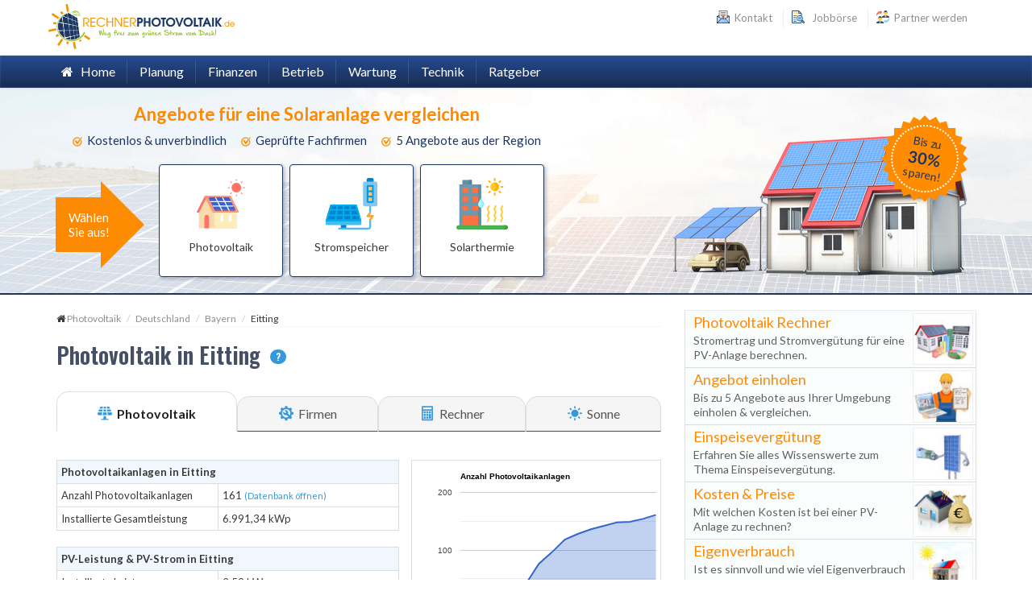

--- FILE ---
content_type: text/html; charset=UTF-8
request_url: https://www.rechnerphotovoltaik.de/photovoltaik/in/bayern/eitting
body_size: 24570
content:
<!DOCTYPE html><html id="html" lang="de"><head> <meta name="robots" content="index,follow"/> <meta charset="utf-8"/> <meta name="author" content="DeinFachmann"/> <meta name="df:contact" content=""> <meta name="description" content="Kosten, Ertrag & Rendite berechnen ✔ Angebote von Fachfirmen für eine Solaranlage einholen ✔ Preise für Photovoltaik in Eitting vergleichen ✔"/> <meta name="viewport" content="width=device-width, initial-scale=1.0, maximum-scale=1.0, user-scalable=no"> <link href="/favicon.ico" rel="shortcut icon" type="image/x-icon"/> <link rel="canonical" href="https://www.rechnerphotovoltaik.de/photovoltaik/in/bayern/eitting"/> <title>Photovoltaik Eitting » Firmen, Rechner & Angebote</title> <link href="/full/css/full.css?v=1655342867" rel="stylesheet"><link href="/libs/flaticon/rpflaticon.css?v=1568375751" rel="stylesheet"><link href="/css/style.min.css?v=1655342867" rel="stylesheet"> <script type="text/javascript"> var _paq = window._paq = window._paq || []; _paq.push(['disableCookies']); _paq.push(['enableHeartBeatTimer', 15]); /* tracker methods like "setCustomDimension" should be called before "trackPageView" */ _paq.push(['trackPageView']); _paq.push(['enableLinkTracking']); (function () { var u = "https://an.deinfachmann.de/"; _paq.push(['setTrackerUrl', u + 'matomo.php']); _paq.push(['setSiteId', '2']); var d = document, g = d.createElement('script'), s = d.getElementsByTagName('script')[0]; g.type = 'text/javascript'; g.async = true; g.src = u + 'matomo.js'; s.parentNode.insertBefore(g, s); })();</script></head><body class="scrollreveal"><div id="bg-boxed"> <div class="boxed"> <header> <div class="top-bar"> <div class="container"> <div class="row"> <div id="logo-cont" class="col-xs-5" > <a title="rechnerphotovoltaik.de" href="/"> <img src="/img/rechnerphotovoltaik.svg" height="56" width="231"> </a> </div> <div id="topBarLinksRight" class="col-xs-7"> <ul class="topbar-list list-inline floatRight"> <li> <a data-toggle="modal" data-target="#kontaktDialog"> <img src="/img/icons/letter.svg" height="16" width="16" /> Kontakt </a> </li> <li> <a href="/jobboerse"> <img src="/img/icons/job-search.svg" height="16" width="16" /> &nbsp;Jobbörse </a> </li> <li> <a href="/anbieter/partner-werden" rel="nofollow"> <img src="/img/icons/partner.svg" height="16" width="16" /> Partner werden </a> </li> </ul> </div> </div> </div> </div> <div class="navbar-wrapper"> <div class="navbar navbar-main" id="fixed-navbar"> <div class="container"> <div class="row"> <div class="col-sm-12 column-header"> <div class="navbar-header"> <button type="button" class="navbar-toggle" data-toggle="collapse" data-target=".navHeaderCollapse"> <span class="sr-only">Toggle navigation</span> <span class="icon-bar"></span> <span class="icon-bar"></span> <span class="icon-bar"></span> </button> </div> <nav class="navbar-collapse collapse navHeaderCollapse" role="navigation"> <ul class="nav navbar-nav navbar-right"> <li class="dropdown-main"> <a href="/">&nbsp;&nbsp;<i class="fa fa-home"></i>&nbsp;&nbsp;&nbsp;Home</a> </li> <li class="dropdown mega-dropdown dropdown-main"> <a href="#" class="dropdown-toggle" data-hover="dropdown" data-toggle="dropdown">Planung</a> <ul class="dropdown-menu dropdown-subhover mega-dropdown-menu row dropdown-animation animated fadeIn"> <li class="col-lg-2 col-md-3 col-sm-6"> <ul> <li class="dropdown-header"><a href="/photovoltaik/voraussetzungen">Voraussetzungen</a></li> <li><a href="/photovoltaik/voraussetzungen/sonneneinstrahlung">Sonneneinstrahlung</a></li> <li><a href="/photovoltaik/voraussetzungen/verschattung">Verschattung</a></li> <li><a href="/photovoltaik/voraussetzungen/dachausrichtung">Dachausrichtung</a></li> <li><a href="/photovoltaik/voraussetzungen/dachneigung">Dachneigung</a></li> <li><a href="/photovoltaik/voraussetzungen/dachflaeche">Dachfläche</a></li> <li><a href="/photovoltaik/voraussetzungen/dacharten">Dacharten</a></li> <li><a href="/photovoltaik/voraussetzungen/dacheindeckung">Dacheindeckung</a></li> <li><a href="/photovoltaik/voraussetzungen/statik">Statik</a></li> <li><a href="/photovoltaik/voraussetzungen/genehmigung">Genehmigung</a></li> </ul> </li> <li class="col-lg-2 col-md-3 col-sm-6 mt15-xs"> <ul> <li class="dropdown-header"><a href="/photovoltaik/planung">Planung</a></li> <li><a href="/photovoltaik/planung/schritt-fuer-schritt">Schritt für Schritt</a></li> <li><a href="/photovoltaik/planung/selber-fachbetrieb">Selber oder Fachbetrieb</a></li> <li><a href="/photovoltaik/planung/verschattungsanalyse">Verschattungsanalyse</a></li> <li><a href="/photovoltaik/planung/gefahren">Gefahren</a></li> <li><a href="/photovoltaik/planung/einsatzmoeglichkeiten">Einsatzmöglichkeiten</a></li> <li><a href="/photovoltaik/planung/lebensdauer">Lebensdauer</a></li> <li><a href="/photovoltaik/planung/dimensionierung">Dimensionierung</a></li> <li><a href="/photovoltaik/planung/dachflaeche-mieten-vermieten">Mieten / Vermieten</a></li> <li><a href="/photovoltaik/planung/angebotseinholung">Angebotseinholung</a></li> </ul> </li> <li class="col-lg-2 col-md-3 col-sm-6 mt15-xs mt15-sm"> </li> <li class="col-lg-2 col-md-3 col-sm-6 mt15-xs"> </li> </ul> </li> <li class="dropdown mega-dropdown dropdown-main"> <a href="#" class="dropdown-toggle" data-toggle="dropdown">Finanzen</a> <ul class="dropdown-menu dropdown-subhover mega-dropdown-menu row dropdown-animation animated fadeIn"> <li class="col-lg-2 col-md-3 col-sm-6"> <ul> <li class="dropdown-header"><a href="/photovoltaik/kosten-finanzierung">Kosten & Finanzierung</a></li> <li><a href="/photovoltaik/kosten-finanzierung/kosten-preise">Kosten & Preise</a></li> <li><a href="/photovoltaik/kosten-finanzierung/laufende-kosten">Laufende Kosten</a></li> <li><a href="/photovoltaik/kosten-finanzierung/finanzierung">Finanzierung</a></li> <li><a href="/photovoltaik/kosten-finanzierung/kredit">Kredit</a></li> </ul> </li> <li class="col-lg-2 col-md-3 col-sm-6 mt15-xs"> <ul> <li class="dropdown-header"><a href="/photovoltaik/foerderung-steuern">Förderung & Steuern</a></li> <li><a href="/photovoltaik/foerderung-steuern/einspeiseverguetung">Einspeisevergütung</a></li> <li><a href="/photovoltaik/foerderung-steuern/foerderung-zuschuss">Förderung & Zuschuss</a></li> <li><a href="/photovoltaik/foerderung-steuern/steuern">Steuern</a></li> <li><a href="/photovoltaik/foerderung-steuern/abschreibung">Abschreibung</a></li> <li class="navi-emptyLi-sm"></li> </ul> </li> <li class="col-lg-2 col-md-3 col-sm-6 mt15-xs mt15-sm"> <ul> <li class="dropdown-header"><a href="/photovoltaik/wirtschaftlichkeit">Wirtschaftlichkeit</a></li> <li><a href="/photovoltaik/wirtschaftlichkeit/berechnung">Wirtschaftlichkeit & Berechnung</a></li> <li><a href="/photovoltaik/wirtschaftlichkeit/ertrag-rendite">Ertrag & Rendite</a></li> <li><a href="/photovoltaik/wirtschaftlichkeit/amortisation">Amortisation</a></li> <li><a href="/photovoltaik/wirtschaftlichkeit/eigenverbrauch">Eigenverbrauch</a></li>  </ul> </li> <li class="col-lg-2 col-md-3 col-sm-6 mt15-xs mt15-sm"> <ul> <li class="dropdown-header"><a href="/photovoltaik/mieten-vermieten">Mieten & Vermieten</a></li> <li><a href="/photovoltaik/mieten-vermieten/mieten">Mieten</a></li> <li><a href="/photovoltaik/mieten-vermieten/vermieten">Vermieten</a></li> <li><a href="/photovoltaik/mieten-vermieten/leasing-pacht">Leasing & Pacht</a></li> <li><a href="/photovoltaik/mieten-vermieten/kaufen">Kaufen</a></li> </ul> </li> <li class="col-lg-2 col-md-3 col-sm-6 mt15-xs mt15-sm"> </li> </ul> </li> <li class="dropdown mega-dropdown dropdown-main"> <a href="#" class="dropdown-toggle" data-toggle="dropdown">Betrieb</a> <ul class="dropdown-menu dropdown-subhover mega-dropdown-menu row dropdown-animation animated fadeIn"> <li class="col-lg-2 col-md-3 col-sm-6"> <ul> <li class="dropdown-header"><a href="/photovoltaik/installation">Installation</a></li> <li><a href="/photovoltaik/installation/montage">Montage</a></li> <li><a href="/photovoltaik/installation/diebstahlschutz">Diebstahlschutz</a></li> <li><a href="/photovoltaik/installation/schneelast-windlast">Schneelast & Windlast</a></li> <li><a href="/photovoltaik/installation/blitzschutz">Blitzschutz</a></li> <li><a href="/photovoltaik/installation/elektronik">Elektronik</a></li> <li><a href="/photovoltaik/installation/netzanschluss">Netzanschluss</a></li> <li><a href="/photovoltaik/installation/inbetriebnahme">Inbetriebnahme</a></li> </ul> </li> <li class="col-lg-2 col-md-3 col-sm-6 mt15-xs"> <ul> <li class="dropdown-header"><a href="/photovoltaik/versicherungsschutz">Versicherungsschutz</a></li> <li><a href="/photovoltaik/versicherungsschutz/versicherung">Versicherung</a></li> <li><a href="/photovoltaik/versicherungsschutz/allgefahrenversicherung">Allgefahrenversicherung</a></li> <li><a href="/photovoltaik/versicherungsschutz/montageversicherung">Montageversicherung</a></li> <li><a href="/photovoltaik/versicherungsschutz/betreiberhaftpflicht">Betreiberhaftpflicht</a></li> <li><a href="/photovoltaik/versicherungsschutz/wohngebaeudeversicherung">Wohngebäudeversicherung</a></li> </ul> </li> <li class="col-lg-2 col-md-3 col-sm-6 mt15-xs mt15-sm"> <ul> <li class="dropdown-header"><a href="/photovoltaik/gewerbe-recht">Gewerbe & Recht</a></li> <li><a href="/photovoltaik/gewerbe-recht/anlagenbesitzer-energieunternehmer">Ich bin Energieunternehmer</a></li> <li><a href="/photovoltaik/gewerbe-recht/kleinunternehmerregelung">Kleinunternehmerregelung</a></li> <li><a href="/photovoltaik/gewerbe-recht/gewerbe-anmelden">Gewerbe anmelden</a></li> </ul> </li> <li class="col-lg-2 col-md-3 col-sm-6 mt15-xs mt15-sm"> <ul> <li class="dropdown-header">Unternehmen</li> <li><a href="/photovoltaik/unternehmen/firmen-gewerbe">Für Unternehmen</a></li> </ul> </li> </ul> </li> <li class="dropdown mega-dropdown dropdown-main"> <a href="#" class="dropdown-toggle" data-toggle="dropdown">Wartung</span></a> <ul class="dropdown-menu dropdown-subhover mega-dropdown-menu row dropdown-animation animated fadeIn"> <li class="col-lg-2 col-md-3 col-sm-6 mt15-xs"> <ul> <li class="dropdown-header"><a href="/photovoltaik/wartung">Wartung</a></li> <li><a href="/photovoltaik/wartung/anlagenwartung">Anlagenwartung</a></li> <li><a href="/photovoltaik/wartung/anlagenueberwachung">Anlagenüberwachung</a></li> <li><a href="/photovoltaik/wartung/reinigung">Reinigung</a></li> <li><a href="/photovoltaik/wartung/reinigungssysteme">Reinigungssysteme</a></li> <li><a href="/photovoltaik/wartung/schnee-abraeumen">Schnee abräumen</a></li> </ul> </li> </ul> </li> <li class="dropdown mega-dropdown dropdown-main"> <a href="#" class="dropdown-toggle" data-toggle="dropdown">Technik</a> <ul class="dropdown-menu dropdown-subhover mega-dropdown-menu row dropdown-animation animated fadeIn"> <li class="col-lg-2 col-md-3 col-sm-6"> <ul> <li class="dropdown-header"><a href="/photovoltaik/technik">Technik</a></li> <li><a href="/photovoltaik/technik/funktionsweise">Funktionsweise</a></li> <li><a href="/photovoltaik/technik/solarmodule">Solarmodule</a></li> <li><a href="/photovoltaik/technik/verkabelung">Verkabelung</a></li> <li><a href="/photovoltaik/technik/wechselrichter">Wechselrichter</a></li> <li><a href="/photovoltaik/technik/inselanlage">Inselanlage</a></li> </ul> </li> </ul> </li> <li class="dropdown mega-dropdown dropdown-main"> <a href="#" class="dropdown-toggle" data-toggle="dropdown">Ratgeber</a> <ul class="dropdown-menu dropdown-subhover mega-dropdown-menu row dropdown-animation animated fadeIn"> <li class="col-lg-3 col-md-4 col-sm-6"> <ul> <li class="dropdown-header">Ratgeber</li> <li><a href="/photovoltaik/anlage">Photovoltaikanlage</a></li> <li><a href="/photovoltaik/pv-anlage-nach-20-jahren">Photovoltaikanlage nach 20 Jahren</a></li> <li><a href="/photovoltaik/fragen-antworten">Fragen & Antworten</a></li> <li><a href="/photovoltaik/begriffserklaerung">Begriffserklärung</a></li> <li><a href="/photovoltaik/in">PV in Deutschland</a></li> <li><a href="/jobboerse">Jobbörse</a></li> </ul> </li> <li class="col-lg-3 col-md-4 col-sm-6"> <ul> <li class="dropdown-header">Rechner</li> <li><a href="/#pvr">PV Rechner</a></li> <li><a href="/rechner/dachflaeche">Dachfläche Rechner</a></li> <li><a href="/rechner/dachausrichtung">Dachausrichtung Rechner</a></li> <li><a href="/rechner/dachneigung">Dachneigung Rechner</a></li> <li><a href="/rechner/amortisationszeit">Amortisationszeit Rechner</a></li> <li><a href="/photovoltaik/angebote">Photovoltaik Angebote</a></li> </ul> </li> </ul> </li> </ul> </nav> </div> </div> </div> </div> </div></header> <div id="page"> <div id="nLayer"> <div class="container"> <div class="rpAngebote"> <div class="top"> <div class="title">Angebote für eine Solaranlage vergleichen</div> <div class="evtVort clearfix"> <div class="item"><img src="/img/nLayer/check.png" height="12" width="12"/>&nbsp;&nbsp;Kostenlos & unverbindlich</div> <div class="item"><img src="/img/nLayer/check.png" height="12" width="12"/>&nbsp;&nbsp;Geprüfte Fachfirmen</div> <div class="item"><img src="/img/nLayer/check.png" height="12" width="12"/>&nbsp;&nbsp;5 Angebote aus der Region</div> </div> </div> <div class="evtCotainer"> <div class="layArrowContainer"> <div class="layArrow"> <div class="layArrowInner"> Wählen <br/>Sie aus! </div> </div> </div> <div class="evtStepContainer clearfix"> <div data-percent="13" data-step="solaranlage_typ" class="evtStep clearfix"> <div class="evtWrap"> <div data-key="solar_installation_type" data-value="Photovoltaikanlage" data-nextStep="pv_taetigkeit" class="evt"> <img src="/img/nLayer/solar-panel.svg"/> <div class="lbl"> <div>Photovoltaik</div> </div> </div> <div data-key="solar_installation_type" data-value="Solarbatterie" data-nextStep="welche_leistung_anlage" class="evt"> <img src="/img/nLayer/solar-battery.svg"/> <div class="lbl"> <div>Stromspeicher</div> </div> </div> <div data-key="solar_installation_type" data-value="Solarthermie" data-nextStep="solarthermie_taetigkeit" class="evt"> <img src="/img/nLayer/solar-heating.svg"/> <div class="lbl"> <div>Solarthermie</div> </div> </div> </div> </div> <div data-percent="25" data-step="pv_taetigkeit" class="evtStep clearfix" style="display: none"> <div class="evtInfo" style="display: none"> Wählen Sie die gewünschte Tätigkeit aus </div> <div class="evtWrap"> <div data-key="service" data-value="Anlage & Installation" data-nextStep="wo_installation" class="evt"> <img src="/img/nLayer/solar-new-installation.svg"/> <div class="lbl"> <div>Neuinstallation / Einbau</div> </div> </div> <div data-key="service" data-value="Austausch" data-nextStep="wo_installation" class="evt"> <img src="/img/nLayer/exchange.svg"/> <div class="lbl"> <div>Austausch</div> </div> </div> <div data-key="service" data-value="Reinigung / Wartung" data-nextStep="wo_steht_installation" class="evt"> <img src="/img/nLayer/repair.svg"/> <div class="lbl"> <div>Reparatur / Wartung / Reinigung</div> </div> </div> </div> </div> <div data-percent="38" data-step="wo_installation" class="evtStep clearfix" style="display: none"> <div class="evtInfo"> Wo soll die Photovoltaikanlage installiert werden? </div> <div class="evtWrap"> <div data-key="dachtyp" data-value="Steildach" data-nextStep="flaeche_installation" class="evt"> <img src="/img/nLayer/pitched-roof.svg"/> <div class="lbl"> <div>Steildach</div> </div> </div> <div data-key="dachtyp" data-value="Flachdach" data-nextStep="flaeche_installation" class="evt"> <img src="/img/nLayer/flat-roof.svg"/> <div class="lbl"> <div>Flachdach</div> </div> </div> <div data-key="dachtyp" data-value="Freifläche" data-nextStep="flaeche_installation" class="evt"> <img src="/img/nLayer/meadow.svg"/> <div class="lbl"> <div>Freifläche</div> </div> </div> </div> </div> <div data-percent="38" data-step="wo_steht_installation" class="evtStep clearfix" style="display: none"> <div class="evtInfo"> Um was für einen Anlagentyp handelt es sich? </div> <div class="evtWrap"> <div data-key="dachtyp-2" data-value="Steildach" data-alsoKey="dachtyp" data-nextStep="flaeche_vorhandene_installation" class="evt evt_steildach"> <img src="/img/nLayer/pitched-roof.svg"/> <div class="lbl"> <div>Installation auf Steildach</div> </div> </div> <div data-key="dachtyp-2" data-value="Flachdach" data-alsoKey="dachtyp" data-nextStep="flaeche_vorhandene_installation" class="evt evt_flachdach"> <img src="/img/nLayer/flat-roof.svg"/> <div class="lbl"> <div>Installation auf Flachdach</div> </div> </div> <div data-key="dachtyp-2" data-value="Freifläche" data-alsoKey="dachtyp" data-nextStep="flaeche_vorhandene_installation" class="evt evt_freiflaeche"> <img src="/img/nLayer/meadow.svg"/> <div class="lbl"> <div>Aufstellung auf Freifläche</div> </div> </div> </div> </div> <div data-percent="50" data-step="flaeche_installation" class="evtStep clearfix" style="display: none"> <div class="evtInfo"> Welche Fläche steht für die Photovoltaikanlage zur Verfügung? </div> <div class="evtWrap"> <div data-key="nutzflaeche" data-value="Bis 30 m²" data-nextStep="interesse_stromspeicher" class="evt evtList"> <div class="lbl"> <div>Bis 30 m²</div> </div> </div> <div data-key="nutzflaeche" data-value="30 - 100 m²" data-nextStep="interesse_stromspeicher" class="evt evtList"> <div class="lbl"> <div>30 - 100 m²</div> </div> </div> <div data-key="nutzflaeche" data-value="100 - 200 m²" data-nextStep="interesse_stromspeicher" class="evt evtList"> <div class="lbl"> <div>100 - 200 m²</div> </div> </div> <div data-key="nutzflaeche" data-value="Über 200 m²" data-nextStep="interesse_stromspeicher" class="evt evtList"> <div class="lbl"> <div>Über 200 m²</div> </div> </div> </div> </div> <div data-percent="50" data-step="flaeche_vorhandene_installation" class="evtStep clearfix" style="display: none"> <div class="evtInfo"> Wie groß ist Ihre Photovoltaikanlage? </div> <div class="evtWrap"> <div data-key="nutzflaeche-2" data-value="Bis 30 m²" data-alsoKey="nutzflaeche" data-nextStep="wann_umsetzung" class="evt evtList"> <div class="lbl"> <div>Bis 30 m²</div> </div> </div> <div data-key="nutzflaeche-2" data-value="30 - 100 m²" data-alsoKey="nutzflaeche" data-nextStep="wann_umsetzung" class="evt evtList"> <div class="lbl"> <div>30 - 100 m²</div> </div> </div> <div data-key="nutzflaeche-2" data-value="100 - 200 m²" data-alsoKey="nutzflaeche" data-nextStep="wann_umsetzung" class="evt evtList"> <div class="lbl"> <div>100 - 200 m²</div> </div> </div> <div data-key="nutzflaeche-2" data-value="Über 200 m²" data-alsoKey="nutzflaeche" data-nextStep="wann_umsetzung" class="evt evtList"> <div class="lbl"> <div>Über 200 m²</div> </div> </div> </div> </div> <div data-percent="63" data-step="interesse_stromspeicher" class="evtStep clearfix" style="display: none"> <div class="evtInfo"> Haben Sie Interesse an einem Stromspeicher? </div> <div class="evtWrap"> <div data-key="stromspeicher" data-value="Ja" data-nextStep="wann_umsetzung" class="evt"> <img src="/img/nLayer/yes.svg"/> <div class="lbl"> <div>Ja</div> </div> </div> <div data-key="stromspeicher" data-value="Nein" data-nextStep="wann_umsetzung" class="evt"> <img src="/img/nLayer/no.svg"/> <div class="lbl"> <div>Nein</div> </div> </div> <div data-key="stromspeicher" data-value="Weiß nicht / Beratung erwünscht" data-nextStep="wann_umsetzung" class="evt"> <img src="/img/nLayer/maybe.svg"/> <div class="lbl"> <div>Weiß nicht / Beratung erwünscht</div> </div> </div> </div> </div> <div data-percent="75" data-step="wann_umsetzung" class="evtStep clearfix" style="display: none"> <div class="evtInfo"> Wann soll das Projekt umgesetzt werden? </div> <div class="evtWrap"> <div data-key="zeitpunkt_projektbegin" data-value="Umgehend" data-nextStep="srchContainer" class="evt evt_umsetzung_jetzt"> <img src="/img/nLayer/calendar-now.svg"/> <div class="lbl"> <div>Umgehend</div> </div> </div> <div data-key="zeitpunkt_projektbegin" data-value="In den nächsten 3 Monaten" data-nextStep="srchContainer" class="evt evt_umsetzung_3_monate"> <img src="/img/nLayer/calendar-3-month.svg"/> <div class="lbl"> <div>In den nächsten 3 Monaten</div> </div> </div> <div data-key="zeitpunkt_projektbegin" data-value="In 3 bis 6 Monaten" data-nextStep="srchContainer" class="evt evt_umsetzung_ueber_3_monate"> <img src="/img/nLayer/calendar-plus-3.svg"/> <div class="lbl"> <div>In mehr als 3 Monaten</div> </div> </div> </div> </div> <div data-percent="33" data-step="welche_leistung_anlage" class="evtStep clearfix" style="display: none"> <div class="evtInfo"> Welche Leistung hat Ihre Photovoltaikanlage? </div> <div class="evtWrap"> <div data-key="gewuenschte_leistung" data-value="1 - 4 kWp" data-nextStep="jahr_der_inbetriebnahme" class="evt evtList"> <div class="lbl"> <div>1 - 4 kWp</div> </div> </div> <div data-key="gewuenschte_leistung" data-value="5 - 10 kWp" data-nextStep="jahr_der_inbetriebnahme" class="evt evtList"> <div class="lbl"> <div>5 - 10 kWp</div> </div> </div> <div data-key="gewuenschte_leistung" data-value="11 - 20 kWp" data-nextStep="jahr_der_inbetriebnahme" class="evt evtList"> <div class="lbl"> <div>11 - 20 kWp</div> </div> </div> <div data-key="gewuenschte_leistung" data-value="21 - 40 kWp" data-nextStep="jahr_der_inbetriebnahme" class="evt evtList"> <div class="lbl"> <div>21 - 40 kWp</div> </div> </div> <div data-key="gewuenschte_leistung" data-value="40 - 80 kWp" data-nextStep="jahr_der_inbetriebnahme" class="evt evtList"> <div class="lbl"> <div>41 - 80 kWp</div> </div> </div> <div data-key="gewuenschte_leistung" data-value="über 80 kWp" data-nextStep="jahr_der_inbetriebnahme" class="evt evtList"> <div class="lbl"> <div>Über 80 kWp</div> </div> </div> <div data-key="gewuenschte_leistung" data-value="Beratung erwünscht" data-nextStep="jahr_der_inbetriebnahme" class="evt evtList"> <div class="lbl"> <div>Beratung erwünscht</div> </div> </div> </div> </div> <div data-percent="50" data-step="jahr_der_inbetriebnahme" class="evtStep clearfix" style="display: none"> <div class="evtInfo"> In welchem Jahr erfolgte die Inbetriebnahme? </div> <div class="evtWrap"> <div data-key="inbetriebnahme" data-value="2022" data-nextStep="wann_umsetzung" class="evt evtList"> <div class="lbl"> <div>2022</div> </div> </div> <div data-key="inbetriebnahme" data-value="2021" data-nextStep="wann_umsetzung" class="evt evtList"> <div class="lbl"> <div>2021</div> </div> </div> <div data-key="inbetriebnahme" data-value="2020" data-nextStep="wann_umsetzung" class="evt evtList"> <div class="lbl"> <div>2020</div> </div> </div> <div data-key="inbetriebnahme" data-value="2019" data-nextStep="wann_umsetzung" class="evt evtList"> <div class="lbl"> <div>2019</div> </div> </div> <div data-key="inbetriebnahme" data-value="2018" data-nextStep="wann_umsetzung" class="evt evtList"> <div class="lbl"> <div>2018</div> </div> </div> <div data-key="inbetriebnahme" data-value="2017" data-nextStep="wann_umsetzung" class="evt evtList"> <div class="lbl"> <div>2017</div> </div> </div> <div data-key="inbetriebnahme" data-value="2016" data-nextStep="wann_umsetzung" class="evt evtList"> <div class="lbl"> <div>2016</div> </div> </div> <div data-key="inbetriebnahme" data-value="2015" data-nextStep="wann_umsetzung" class="evt evtList"> <div class="lbl"> <div>2015</div> </div> </div> <div data-key="inbetriebnahme" data-value="2014" data-nextStep="wann_umsetzung" class="evt evtList"> <div class="lbl"> <div>2014</div> </div> </div> <div data-key="inbetriebnahme" data-value="vor 2014" data-nextStep="wann_umsetzung" class="evt evtList"> <div class="lbl"> <div>vor 2014</div> </div> </div> </div> </div>    <div data-percent="25" data-step="solarthermie_taetigkeit" class="evtStep clearfix" style="display: none"> <div class="evtInfo" style="display: none"> Wählen Sie die gewünschte Tätigkeit aus </div> <div class="evtWrap"> <div data-key="service" data-value="Neuinstallation / Einbau" data-nextStep="solarthermie_wozu" class="evt evt_neuinstallation"> <img src="/img/nLayer/solar-new-installation.svg"/> <div class="lbl"> <div>Neuinstallation / Einbau</div> </div> </div> <div data-key="service" data-value="Austausch" data-nextStep="solarthermie_wozu" class="evt evt_austausch"> <img src="/img/nLayer/exchange.svg"/> <div class="lbl"> <div>Austausch</div> </div> </div> <div data-key="service" data-value="Reparatur" data-nextStep="wann_umsetzung" class="evt evt_reparatur"> <img src="/img/nLayer/repair.svg"/> <div class="lbl"> <div>Reparatur / Wartung / Reinigung</div> </div> </div> </div> </div> <div data-percent="38" data-step="solarthermie_wozu" class="evtStep clearfix" style="display: none"> <div class="evtInfo"> Wozu soll die Solarthermie genutzt werden? </div> <div class="evtWrap"> <div data-key="fachgebiet_unterkategorie" data-value="Heizung & Warmwasser" data-nextStep="baujahr_gebaeude" class="evt evtList"> <div class="lbl"> <div>Heizung & Warmwasser</div> </div> </div> <div data-key="fachgebiet_unterkategorie" data-value="Nur Warmwasser" data-nextStep="baujahr_gebaeude" class="evt evtList"> <div class="lbl"> <div>Nur Warmwasser</div> </div> </div> <div data-key="fachgebiet_unterkategorie" data-value="Nur Heizungsunterstützung" data-nextStep="baujahr_gebaeude" class="evt evtList"> <div class="lbl"> <div>Nur Heizungsunterstützung</div> </div> </div> <div data-key="fachgebiet_unterkategorie" data-value="Weiß nicht / Beratung erwünscht" data-nextStep="baujahr_gebaeude" class="evt evtList"> <div class="lbl"> <div>Weiß nicht / Beratung erwünscht</div> </div> </div> </div> </div> <div data-percent="50" data-step="baujahr_gebaeude" class="evtStep clearfix" style="display: none"> <div class="evtInfo"> Wann wurde das Gebäude erbaut? </div> <div class="evtWrap"> <div data-key="baujahr" data-value="Neubau" data-nextStep="personen_haushalt" class="evt evtList"> <div class="lbl"> <div>Neubau</div> </div> </div> <div data-key="baujahr" data-value="2002-2019" data-nextStep="personen_haushalt" class="evt evtList"> <div class="lbl"> <div>2002 - 2019</div> </div> </div> <div data-key="baujahr" data-value="1995-2001" data-nextStep="personen_haushalt" class="evt evtList"> <div class="lbl"> <div>1995 - 2001</div> </div> </div> <div data-key="baujahr" data-value="1978-1994" data-nextStep="personen_haushalt" class="evt evtList"> <div class="lbl"> <div>1978 - 1994</div> </div> </div> <div data-key="baujahr" data-value="vor 1978" data-nextStep="personen_haushalt" class="evt evtList"> <div class="lbl"> <div>vor 1978</div> </div> </div> <div data-key="baujahr" data-value="nicht bekannt" data-nextStep="personen_haushalt" class="evt evtList"> <div class="lbl"> <div>Baujahr nicht bekannt</div> </div> </div> </div> </div> <div data-percent="63" data-step="personen_haushalt" class="evtStep clearfix" style="display: none"> <div class="evtInfo"> Wieviele Personen leben im Haushalt? </div> <div class="evtWrap"> <div data-key="personenzahl" data-value="1-2" data-nextStep="wann_umsetzung" class="evt evtList"> <div class="lbl"> <div>1 bis 2 Personen</div> </div> </div> <div data-key="personenzahl" data-value="3-4" data-nextStep="wann_umsetzung" class="evt evtList"> <div class="lbl"> <div>3 bis 4 Personen</div> </div> </div> <div data-key="personenzahl" data-value="5-6" data-nextStep="wann_umsetzung" class="evt evtList"> <div class="lbl"> <div>5 bis 6 Personen</div> </div> </div> <div data-key="personenzahl" data-value="Mehr als 6" data-nextStep="wann_umsetzung" class="evt evtList"> <div class="lbl"> <div>Mehr als 6 Personen</div> </div> </div> <div data-key="personenzahl" data-value="Nicht bekannt" data-nextStep="wann_umsetzung" class="evt evtList"> <div class="lbl"> <div>Nicht bekannt</div> </div> </div> </div> </div> </div> </div> <div class="srchContainer" style="display: none"> <div class="evtInfo"> In welcher Region soll das Projekt umgesetzt werden? </div> <div class="regionContainer"> <div class="form-group regionZip"> <input type="number" maxlength="5" class="form-control" placeholder="Postleitzahl eingeben"> </div> <div class="regionButtonContainer"> <button type="button" class="next button button-highlight button-rounded"><i class="fa fa-arrow-circle-right" aria-hidden="true"></i>&nbsp;&nbsp;&nbsp;Fachbetriebe finden</button> </div> </div> </div> <div class="srchLoadContainer" style="display: none"> <div class="srchLoadHeading"> Bitte haben sie einen Moment Geduld...</div> <div class="srchLoadLoader"><img src="/img/layer/pvLoader.svg"></div> <div class="srchLoadFooter"> Wir suchen aus über 3.400 Anbietern die Passenden für Sie heraus</div> </div> <div class="contactContainer" style="display: none"> <div class="infoColumn"> <div class="title">Wir haben passende Anbieter gefunden!</div> <p class="text"> <b>Fordern Sie jetzt bis zu 5 Angebote kostenlos an</b> </p> <img class="seal" src="/img/layer/seal.png"> <p class="security"> <b>Unsere Garantie: Nur qualifizierte Fachbetriebe unterbreiten Ihnen Angebote!</b> </p> </div> <div> <div class="pt20"> <div class="salutationContainer"> <div data-value="Herr" class="left salutation"><i class="fa fa-male"></i>&nbsp;&nbsp;&nbsp;Herr</div> <div data-value="Frau" class="right salutation"><i class="fa fa-female"></i>&nbsp;&nbsp;&nbsp;Frau</div> <div class="clearfix"></div> </div> </div> <div> <div class="form-group"> <input name="surname" class="form-control" type="text" placeholder="Ihr Nachname" required autocomplete="off"/> </div> </div> <div> <div class="form-group"> <input name="email" class="form-control" type="email" placeholder="Ihre E-Mail Adresse (Keine Werbung)" required autocomplete="off"/> </div> </div> <div> <div class="form-group"> <input name="phone" class="form-control" type="text" placeholder="Ihre Telefonnummer" required autocomplete="off"/> </div> </div> </div> <div class="input-container privacy-container"> <ul class="privacy-advantages"> <li class="advantage"><i class="fa fa-check"></i> Sichere Übermittlung durch SSL Verschlüsselung</li> <li class="advantage"><i class="fa fa-check"></i>Automatische Löschung Ihrer Angaben nach Projektende</li> <li class="advantage"><i class="fa fa-check"></i>Kostenlose telefonische Erstberatung möglich</li> <li class="advantage"><i class="fa fa-check"></i>Angaben werden nur an ausgewählte Anbieter weitergeleitet</li> </ul> <div class="privacy-input-wrapper"> <div class="checkbox-field accept-privacy"> Mit dem Absenden akzeptieren Sie die Datenübermittlung und Kontaktaufnahme ein (<a target="_blank" href="/info/datenschutz">Datenschutzbestimmungen</a>). </div> </div> </div> <button type="button" class="send button button-highlight button-rounded button-block mt15" style="width: 100%; font-weight: bold; text-transform: uppercase"> <i class="fa fa-check"></i>&nbsp;&nbsp;&nbsp;Angeobte anfordern </button> </div> <div class="rpProgress" style="display: none"> <div data-progress="0" class="rpBar">0%</div> </div> </div> <div class="nRightInfo"> <img src="/img/nLayer/solar-house-carport.png"/> </div> <div class="lay_ribbon_cont"> <div class="lay_ribbon lay_ribbon_pos">Bis zu <br/><b>30%</b><br/> sparen!</div> <div class="lay_ribbon_star lay_ribbon_star_1 lay_ribbon_pos"></div> <div class="lay_ribbon_star lay_ribbon_star_2 lay_ribbon_pos"></div> </div> <div class="clearfix"></div> </div></div> <div class="container no-padding pt20 pb30"> <div class="col-lg-8 col-md-8 col-sm-7 col-xs-12 mb20"> <div id="content"> <script> pvAnlagenAnzahl = [['Jahr', 'Photovoltaikanlagen'],['2003', 3],['2004', 5],['2005', 15],['2006', 26],['2007', 33],['2008', 41],['2009', 76],['2010', 96],['2011', 118],['2012', 128],['2013', 136],['2014', 142],['2015', 148],['2016', 149],['2017', 154],['2018', 161]]; pvAnlagenLeistung = [['Jahr', 'Leistung (kWp)'],['2003', 33],['2004', 67],['2005', 351],['2006', 476],['2007', 634],['2008', 1865],['2009', 3390],['2010', 4510],['2011', 6133],['2012', 6223],['2013', 6581],['2014', 6627],['2015', 6663],['2016', 6670],['2017', 6924],['2018', 6991]]; pvAnlagenStromproduktion = [['Jahr', 'Stromproduktion (kWh)'],['2003', 33796],['2004', 69552],['2005', 347657],['2006', 469094],['2007', 639171],['2008', 2012166],['2009', 3503756],['2010', 4576846],['2011', 6288821],['2012', 6383443],['2013', 6693290],['2014', 6730109],['2015', 6767876],['2016', 6774848],['2017', 7037218],['2018', 7106327]]; </script> <script> strahlungHorizontalChartData = [["Monat", "direkte Sonneneinstrahlung kWh/m²/Monat", "diffuse Sonneneinstrahlung kWh/m²/Monat"],['Januar', 18.51041, 7.56059],['Februar', 27.22048, 16.68352],['März', 52.6008, 41.3292],['April', 64.44, 69.81],['Mai', 77.69685, 80.86815],['Juni', 84.8385, 81.5115],['Juli', 82.90702, 86.29098],['August', 67.1677, 75.7423],['September', 53.3466, 45.4434],['Oktober', 37.76885, 26.24615],['November', 21.4812, 10.1088],['Dezember', 15.42219, 6.92881]]; strahlungOptimalChartData = [["Monat", "direkte Sonneneinstrahlung kWh/m²/Monat", "diffuse Sonneneinstrahlung kWh/m²/Monat"],['Januar', 28.01873, 11.44427],['Februar', 38.8864, 23.8336],['März', 67.27, 52.855],['April', 73.008, 79.092],['Mai', 78.8361, 82.0539],['Juni', 82.3905, 79.1595],['Juli', 82.25385, 85.61115],['August', 72.77715, 82.06785],['September', 64.557, 54.993],['Oktober', 52.08992, 36.19808],['November', 32.3952, 15.2448],['Dezember', 25.51827, 11.46473]]; strahlungDniChartData = [["Monat", "Direktnormale Einstrahlung kWh/m²/Monat"],['Januar', 27.621],['Februar', 45.36],['März', 86.893],['April', 121.44],['Mai', 125.023],['Juni', 123.84],['Juli', 130.975],['August', 124.558],['September', 87.09],['Oktober', 64.325],['November', 34.14],['Dezember', 28.613]]; pvCityLat = 48.3833; pvCityLong = 11.86796; pvCityName = "Eitting"; monthsText = {"1":"Januar","2":"Februar","3":"M\u00e4rz","4":"April","5":"Mai","6":"Juni","7":"Juli","8":"August","9":"September","10":"Oktober","11":"November","12":"Dezember"}; </script> <div id="breadcrumb" class="clearfix"> <ol class="breadcrumb"> <li><span class="fa fa-home"></span> <a href="/">Photovoltaik</a></li> <li><a href="/photovoltaik/in">Deutschland</a></li> <li><a href="/photovoltaik/in/bayern">Bayern</a></li> <li>Eitting</li> </ol> </div> <h1 id="city" cityId="6443"> Photovoltaik in Eitting <span class="badge badge-primary showCityInfo">?</span> </h1> <ul id="cityTabNav" class="nav nav-tabs nav-justified mt30 mb15" role="tablist"> <li class="active"><a href="#photovoltaik" role="tab" data-toggle="tab"><span class="flaticon-rp-solar-panel"></span> Photovoltaik</a></li> <li><a href="#photovoltaik" role="tab" data-toggle="tab" class="liFirmen"><span class="flaticon-rp-repairing-service"></span> Firmen</a></li> <li><a href="#berechnung" role="tab" data-toggle="tab"><span class="flaticon-rp-calculator"></span> Rechner</a></li> <li><a href="#sonneneinstrahlung" role="tab" data-toggle="tab"><span class="flaticon-rp-sun"></span> Sonne</a></li> </ul> <div id="cityTabContent" class="tab-content tab-default "> <div class="tab-pane in active" id="photovoltaik"> <div class="row"> <div class="col-lg-7 col-md-7"> <table id="cityInfoTable" class="table table-bordered table-condensed table-hover cityDataTable" style="display: none"> <thead> <tr> <th colspan="2">GemeindeEitting</th> </tr> </thead> <tbody> <tr> <td>Gemeindeschlüssel</td> <td>09177116</td> </tr> <tr> <td>Bundesland</td> <td>Bayern</td> </tr> <tr> <td>Landkreis</td> <td>Erding</td> </tr> <tr> <td>Einwohnerzahl</td> <td>2704</td> </tr> <tr> <td>Fläche</td> <td>35,63km²</td> </tr> <tr> <td>Stadtteile</td> <td> Eitting, Eittingermoos, Gaden, Reisen </td> </tr> <tr> <td>Meeresspiegel</td> <td>441 m ü.d.M.</td> </tr> </tbody> </table> <table class="table table-bordered table-condensed table-hover cityDataTable"> <thead> <tr> <th colspan="2">Photovoltaikanlagen in Eitting</th> </tr> </thead> <tbody> <tr> <td style="width: 200px">Anzahl Photovoltaikanlagen</td> <td>161 <small><a id="openPvDatabase" href="#">(Datenbank öffnen)</a></small> </td> </tr> <tr> <td>Installierte Gesamtleistung</td> <td>6.991,34 kWp</td> </tr> </tbody> </table> <table class="table table-bordered table-condensed table-hover cityDataTable"> <thead> <tr> <th colspan="2">PV-Leistung & PV-Strom in Eitting</th> </tr> </thead> <tbody> <tr> <td style="width: 200px">Installierte Leistung pro Einwohner</td> <td>2,59 kWp</td> </tr> <tr> <td>Installierte Leistung pro Hektar</td> <td>0,20 kWp</td> </tr> <tr> <td>Stromproduktion</td> <td>7.106.327,49 kWh/Jahr</td> </tr> <tr> <td>Stromproduktion pro Einwohner</td> <td>2.628,08 kWh/Jahr</td> </tr> <tr> <td>Stromproduktion pro Hektar</td> <td>199,45 kWh/Jahr</td> </tr> <tr> <td>Volllaststunden</td> <td> 1017 </td> </tr> <tr> <td>Stromverbrauch aller Einwohner</td> <td>5.172.752 kWh/Jahr</td> </tr> <tr> <td>Anteil Photovoltaikstrom</td> <td>137,38 %</td> </tr> <tr> <td>Übertragungsnetzbetreiber</td> <td> TenneT TSO GmbH<br /> </td> </tr> <tr> <td>Netzbetreiber</td> <td> Überlandwerk Erding GmbH & Co. KG<br /> </td> </tr> </tbody> </table> <table class="table table-bordered table-condensed table-hover cityDataTable"> <thead> <tr> <th colspan="2">Optimale Voraussetzungen für eine Photovoltaikanlage in Eitting</th> </tr> </thead> <tbody> <tr> <td style="width: 200px">Optimale Dachneigung</td> <td>34 °</td> </tr> <tr> <td>Optimale Dachausrichtung</td> <td>-1 °</td> </tr> </tbody> </table> <table class="table table-bordered table-condensed table-hover cityDataTable"> <thead> <tr> <th colspan="2">Sonneneinstrahlung in Eitting</th> </tr> </thead> <tbody> <tr> <td style="width: 200px">Globalstrahlung</td> <td>1.151,92 kWh/Jahr</td> </tr> <tr> <td>Direktstrahlung</td> <td>603,40 kWh/Jahr</td> </tr> <tr> <td>Diffusstrahlung</td> <td>548,52 kWh/Jahr</td> </tr> </tbody> </table> </div> <div id="chartsContainer" class="col-lg-5 col-md-5 no-padding-left"> <div class="cityChartDiv"> <div id="chart_div_anzahl" style="width: 100%; height: 224px;"></div> </div> <div class="cityChartDiv"> <div id="chart_div_leistung" style="width: 100%; height: 224px;"></div> </div> <div class="cityChartDiv"> <div id="chart_div_stromproduktion" style="width: 100%; height: 224px;"></div> </div> </div> </div> <div class="clearfix"></div> <div class="clearfix"></div><div class="angebote_1 ang_container ang_container_stadt"> <div class="ang_top"> <div class="ang_pic"> </div> <div class="ang_content"> <div class="ang_heading"><span>Preise für</span> Solaranlagen vergleichen</div> <div class="ang_text"> <div class="ang_list"> <div class="ang_item"> <div class="left"><i class="icon flaticon-rp-fancy-check"></i></div> <div class="right">5 Angebote aus Ihrer Umgebung</div> <div class="clearfix"></div> </div> <div class="ang_item"> <div class="left"><i class="icon flaticon-rp-fancy-check"></i></div> <div class="right">Geprüfte & qualifizierte Fachbetriebe</div> <div class="clearfix"></div> </div> <div class="ang_item"> <div class="left"><i class="icon flaticon-rp-fancy-check"></i></div> <div class="right">Kostenlos & unverbindlich</div> <div class="clearfix"></div> </div> </div> </div> </div> <div class="clearfix"></div> </div> <a class="ang_ahref" href="/photovoltaik/angebote-vergleichen?path=%2Fphotovoltaik%2Fin%2Fbayern%2Feitting" rel="nofollow"> <div class="ang_button"> Jetzt Anfrage starten <i class="fa fa-arrow-circle-o-right" aria-hidden="true"></i> </div> </a> <div class="ang_ribbon ang_ribbon_pos">Bis 30% sparen</div> <div class="ang_ribbon_star ang_ribbon_star_1 ang_ribbon_pos"></div> <div class="ang_ribbon_star ang_ribbon_star_2 ang_ribbon_pos"></div></div><div class="clearfix"></div> <h2 id="fachbetriebeForThisCity">Firmen für Photovoltaik in Eitting</h2> <div class="apicRight full_420"> <div class="apicWithDescription"> <div class="apicPictureContainer"> <a href="/img/in/installateur.jpg" class="image-zoom-link"> <img width="150" src="/img/in/installateur_klein.jpg" class="thumbnail img-responsive"> </a> </div> </div> </div> <p class="pb10"> Anbieter & Installateure für Solaranlagen in Eitting und Umgebung haben wir in unserem Branchenbuch zusammengetragen. <br/><br/> Sollten Sie ein Angebot von einer bestimmten Firma wünschen, können Sie die Firma direkt kontaktieren. Möchten Sie jedoch bis zu 5 Angebote von verschiedenen Solarteuren aus Ihrer Region erhalten, können Sie diese <a href="#" class="openAngebot">hier anfordern</a>. </p> <div class="add-company-container"> <a href="#" class="btn btn-add-company openAddNewCompany"> <i class="fa fa-plus"></i> Fachbetrieb nicht dabei? Hier eintragen! </a> <div class="clearfix"></div> </div> <div class="mb15 firmaCta awlBoarder clearfix"> <div class="firmaCtaAddress item"> <address class="partStr"> <span class="name">Albin Stumpf</span> Reisener Straße 17<br/> 85462 Eitting </address> <b>Tel: 08122 902201 </b> </div> <div class="firmaCtaRight item"> <ul class="list-unstyled cmUl"> <li><a target="blank" rel="nofollow" class="website" href="http://www.heizung-stumpf.de/">Website</a></li> <li><a data-a="kY6KWb8@UnvRaXCegGr1NÄ4ö0PcujBQd2yi7mALÜxlMqJwsüT-+ÖHO_ZpFVSIfäh953tzEoD." data-c="-_sZXTw-3f_üYSIfOps6Jw" target="_top" class="mail" href="otliam:protected">Kontakt</a></li> <li><a class="route" address="85462 Eitting, Reisener Straße 17" href="#">Anfahrt</a></li> </ul> <a href="#" class="btn btn-rw btn-primary btn-md openAngebot">Angebot anfordern</a> </div> </div> <div class="mb15 firmaCta awlBoarder clearfix"> <div class="firmaCtaAddress item"> <address class="partStr"> <span class="name">Heidenreich Richard</span> Am Altwasser 2<br/> 85459 Berglern </address> <b>Tel: 08762 1384 </b> <div style="margin-top: 10px; padding-top: 7px; border-top: 1px solid #ddd"> 3 km Umkreis von Eitting </div> </div> <div class="firmaCtaRight item"> <ul class="list-unstyled cmUl"> <li><a target="blank" rel="nofollow" class="website" href="http://www.shk-heidenreich.de/">Website</a></li> <li><a data-a="ESb54OeTüXjnqdpÜf+AkY7JF2L8UWGBcVsÖ.uRrlmK3M9iw6DIxa@z-PN0öCtvQyh1HÄ_äogZ" data-c="I-wPdCDaSDiI9i-öiIMDb9i" target="_top" class="mail" href="otliam:protected">Kontakt</a></li> <li><a class="route" address="85459 Berglern, Am Altwasser 2" href="#">Anfahrt</a></li> </ul> <a href="#" class="btn btn-rw btn-primary btn-md openAngebot">Angebot anfordern</a> </div> </div> <div class="mb15 firmaCta awlBoarder clearfix"> <div class="firmaCtaAddress item"> <address class="partStr"> <span class="name">Schindler GmbH</span> Freisinger Straße 28<br/> 85417 Marzling </address> <b>Tel: 08161 61631 </b> <div style="margin-top: 10px; padding-top: 7px; border-top: 1px solid #ddd"> 5 km Umkreis von Eitting </div> </div> <div class="firmaCtaRight item"> <ul class="list-unstyled cmUl"> <li><a target="blank" rel="nofollow" class="website" href="http://www.schindler-haustechnik.de/">Website</a></li> <li><a data-a="ÖU31yq8iekOhA6acjurE@Rv_+-xWÄzöCltVsZLNf9TDGb.oüYBgJ4dSI5mwPÜFX0ä2QMn7pHK" data-c="BSoI6PGYBSb4.wUYTFPÜ.GYSBJ3b." target="_top" class="mail" href="otliam:protected">Kontakt</a></li> <li><a class="route" address="85417 Marzling, Freisinger Straße 28" href="#">Anfahrt</a></li> </ul> <a href="#" class="btn btn-rw btn-primary btn-md openAngebot">Angebot anfordern</a> </div> </div> <div class="mb15 firmaCta awlBoarder clearfix"> <div class="firmaCtaAddress item"> <address class="partStr"> <span class="name">MSZ Photovoltaik GmbH Co. KG</span> Klosterweg 30<br/> 85445 Oberding </address> <b>Tel: 08122 5402156 </b> <div style="margin-top: 10px; padding-top: 7px; border-top: 1px solid #ddd"> 6 km Umkreis von Eitting </div> </div> <div class="firmaCtaRight item"> <ul class="list-unstyled cmUl"> <li><a target="blank" rel="nofollow" class="website" href="http://www.msz-photovoltaik.de/">Website</a></li> <li><a data-a="mfNS_äeGPng@W8pZ91UB6LüRQEabr+Y7ÖtDh2dK0JijMÜFIXxA3q5lzyöCVvkHO.oT4Äc-suw" data-c="AzIy8lv4föxykyOy5kiAqNÜF" target="_top" class="mail" href="otliam:protected">Kontakt</a></li> <li><a class="route" address="85445 Oberding, Klosterweg 30" href="#">Anfahrt</a></li> </ul> <a href="#" class="btn btn-rw btn-primary btn-md openAngebot">Angebot anfordern</a> </div> </div> <div class="mb15 firmaCta awlBoarder clearfix"> <div class="firmaCtaAddress item"> <address class="partStr"> <span class="name">PEC-Professional Energy Consulting e.K.</span> Siglfinger Str. 5<br/> 85435 Erding </address> <b>Tel: 08122 2259866 </b> <div style="margin-top: 10px; padding-top: 7px; border-top: 1px solid #ddd"> 9 km Umkreis von Eitting </div> </div> <div class="firmaCtaRight item"> <ul class="list-unstyled cmUl"> <li><a target="blank" rel="nofollow" class="website" href="http://www.pro-ec.de/index.html">Website</a></li> <li><a data-a="i0sqwoScA3ÄUdgÖb9YyOe1QxL+TrfJ4KDWuä5ZüjPM.k-F786lz_VhGv@CnXmp2ÜIRtEaöHNB" data-c="lG7vg@nv0Fks-F" target="_top" class="mail" href="otliam:protected">Kontakt</a></li> <li><a class="route" address="85435 Erding, Siglfinger Str. 5" href="#">Anfahrt</a></li> </ul> <a href="#" class="btn btn-rw btn-primary btn-md openAngebot">Angebot anfordern</a> </div> </div> <div class="mb15 firmaCta awlBoarder clearfix"> <div class="firmaCtaAddress item"> <address class="partStr"> <span class="name">Firma Helmut Graml &#8211; Haustechnik</span> Plankensteinweg 40<br/> 85435 Erding </address> <b>Tel: 08122 880539 </b> <div style="margin-top: 10px; padding-top: 7px; border-top: 1px solid #ddd"> 9 km Umkreis von Eitting </div> </div> <div class="firmaCtaRight item"> <ul class="list-unstyled cmUl"> <li><a target="blank" rel="nofollow" class="website" href="http://www.erdinger-haustechnik.de/">Website</a></li> <li><a data-a="MAÜÖDxguhÄtBTC.4+eFY51ZnIL9zr8äWomHSNsJVR6Op-3c07bjd@_öiqUX2KQElvküwyPafG" data-c="ZöciC3X-bö03XA76Q2K3p7öbdÜ-3" target="_top" class="mail" href="otliam:protected">Kontakt</a></li> <li><a class="route" address="85435 Erding, Plankensteinweg 40" href="#">Anfahrt</a></li> </ul> <a href="#" class="btn btn-rw btn-primary btn-md openAngebot">Angebot anfordern</a> </div> </div> <div class="mb15 firmaCta awlBoarder clearfix"> <div class="firmaCtaAddress item"> <address class="partStr"> <span class="name">Stefan Kübelsbeck GmbH</span> Geislinger Straße 4b<br/> 85435 Erding </address> <b>Tel: 08122 8809790 </b> <div style="margin-top: 10px; padding-top: 7px; border-top: 1px solid #ddd"> 9 km Umkreis von Eitting </div> </div> <div class="firmaCtaRight item"> <ul class="list-unstyled cmUl"> <li><a target="blank" rel="nofollow" class="website" href="http://www.heizung-kuebelsbeck.de/">Website</a></li> <li><a data-a="y27X@3d_säW+hzMORkfvlLN-iq4KDwÖTöapjrC.EtSUBu8nx1JFYmbZÜ609V5IoHücQGAegPÄ" data-c="bSJmz18JQIZx2YI8U8mVU8BY7u8" target="_top" class="mail" href="otliam:protected">Kontakt</a></li> <li><a class="route" address="85435 Erding, Geislinger Straße 4b" href="#">Anfahrt</a></li> </ul> <a href="#" class="btn btn-rw btn-primary btn-md openAngebot">Angebot anfordern</a> </div> </div> <div class="mb15 firmaCta awlBoarder clearfix"> <div class="firmaCtaAddress item"> <address class="partStr"> <span class="name">CasaDuo Wärme & Bad GmbH & Co.KG</span> Marie-Curie-Straße 5<br/> 85435 Erding </address> <b>Tel: 08122 1872911 </b> <div style="margin-top: 10px; padding-top: 7px; border-top: 1px solid #ddd"> 9 km Umkreis von Eitting </div> </div> <div class="firmaCtaRight item"> <ul class="list-unstyled cmUl"> <li><a target="blank" rel="nofollow" class="website" href="https://casaduo.de/">Website</a></li> <li><a data-a="WOLk+YvQzBDlUuVhxFKÖ8fECPr3JGyäm2_jMöü79NgÜs6I-d4nTSc@Ha0b.5AtipZ1qXÄwRoe" data-c="nH-ausg5g6taL6I" target="_top" class="mail" href="otliam:protected">Kontakt</a></li> <li><a class="route" address="85435 Erding, Marie-Curie-Straße 5" href="#">Anfahrt</a></li> </ul> <a href="#" class="btn btn-rw btn-primary btn-md openAngebot">Angebot anfordern</a> </div> </div> <div class="mb15 firmaCta awlBoarder clearfix"> <div class="firmaCtaAddress item"> <address class="partStr"> <span class="name">R. Wieder GmbH - Ingenieurbüro für elektrotechnische Anlagen</span> Winterlestraße 10c<br/> 85435 Erding </address> <b>Tel: 08122 97550 </b> <div style="margin-top: 10px; padding-top: 7px; border-top: 1px solid #ddd"> 9 km Umkreis von Eitting </div> </div> <div class="firmaCtaRight item"> <ul class="list-unstyled cmUl"> <li><a target="blank" rel="nofollow" class="website" href="https://www.ib-wieder.de">Website</a></li> <li><a data-a="D9el3BcVGAZwv.U4@ITOLy8fSR_inXQo6xJCpäjÜEaÄ2-g17MörYdNF0Psü+KWmkuqÖz5bhHt" data-c="öF10.öÄ9kög-güe-g" target="_top" class="mail" href="otliam:protected">Kontakt</a></li> <li><a class="route" address="85435 Erding, Winterlestraße 10c" href="#">Anfahrt</a></li> </ul> <a href="#" class="btn btn-rw btn-primary btn-md openAngebot">Angebot anfordern</a> </div> </div> <div class="mb15 firmaCta awlBoarder clearfix"> <div class="firmaCtaAddress item"> <address class="partStr"> <span class="name">Bauma Elektro GmbH</span> Pretzener Weg 25<br/> 85435 Erding </address> <b>Tel: 08122 9998440 </b> <div style="margin-top: 10px; padding-top: 7px; border-top: 1px solid #ddd"> 9 km Umkreis von Eitting </div> </div> <div class="firmaCtaRight item"> <ul class="list-unstyled cmUl"> <li><a target="blank" rel="nofollow" class="website" href="https://www.bauma-elektro.de">Website</a></li> <li><a data-a="5c38ngRU@s7üy6H4v.Qö-+wblaFPeNtVO0GYDär_KdC9WzÜfES1hAuBZLMTI2ÖqijkxmJÄXpo" data-c="SBÜZ6CdÖudczAzh2TZ3Wz" target="_top" class="mail" href="otliam:protected">Kontakt</a></li> <li><a class="route" address="85435 Erding, Pretzener Weg 25" href="#">Anfahrt</a></li> </ul> <a href="#" class="btn btn-rw btn-primary btn-md openAngebot">Angebot anfordern</a> </div> </div> <div class="mb15 firmaCta awlBoarder clearfix"> <div class="firmaCtaAddress item"> <address class="partStr"> <span class="name">Leopoldseder Solartechnik</span> Zellhauser Str. 41<br/> 85356 Freising </address> <b>Tel: 08167 950131 </b> <div style="margin-top: 10px; padding-top: 7px; border-top: 1px solid #ddd"> 10 km Umkreis von Eitting </div> </div> <div class="firmaCtaRight item"> <ul class="list-unstyled cmUl"> <li><a target="blank" rel="nofollow" class="website" href="http://www.leopoldseder-solar.de">Website</a></li> <li><a data-a="ÜCsRjn6lUag7orMz2ütDSxJZwFyPNB.HuKbEQIAWkchpXTvLY-Om@+Ö9äÄGV1e5qf08ö3di4_" data-c="+s@T9ä9@XVTXTGr0cY99sXT" target="_top" class="mail" href="otliam:protected">Kontakt</a></li> <li><a class="route" address="85356 Freising, Zellhauser Str. 41" href="#">Anfahrt</a></li> </ul> <a href="#" class="btn btn-rw btn-primary btn-md openAngebot">Angebot anfordern</a> </div> </div> <div class="mb15 firmaCta awlBoarder clearfix"> <div class="firmaCtaAddress item"> <address class="partStr"> <span class="name">Bock Dachtechnik GmbH</span> Am Lohmühlbach 13<br/> 85356 Freising </address> <b>Tel: 08161 989200 </b> <div style="margin-top: 10px; padding-top: 7px; border-top: 1px solid #ddd"> 10 km Umkreis von Eitting </div> </div> <div class="firmaCtaRight item"> <ul class="list-unstyled cmUl"> <li><a target="blank" rel="nofollow" class="website" href="http://www.ich-hab-bock.de/">Website</a></li> <li><a data-a="Älak0jhP@ü2UcKmsobuveÖzä8ÜBönYqZG-f3C1MxSX9tILTwy+FQp6iW4_5rVgHOdD.N7RJAE" data-c="+iTWKIXtyILtQL5L+l9WtQaIL" target="_top" class="mail" href="otliam:protected">Kontakt</a></li> <li><a class="route" address="85356 Freising, Am Lohmühlbach 13" href="#">Anfahrt</a></li> </ul> <a href="#" class="btn btn-rw btn-primary btn-md openAngebot">Angebot anfordern</a> </div> </div> <div class="mb15 firmaCta awlBoarder clearfix"> <div class="firmaCtaAddress item"> <address class="partStr"> <span class="name">Meuvo Ökotechnik GmbH</span> Angerbrunnenstraße 10<br/> 85356 Freising </address> <b>Tel: 08161 82861 </b> <div style="margin-top: 10px; padding-top: 7px; border-top: 1px solid #ddd"> 10 km Umkreis von Eitting </div> </div> <div class="firmaCtaRight item"> <ul class="list-unstyled cmUl"> <li><a target="blank" rel="nofollow" class="website" href="http://www.meuvo.de/">Website</a></li> <li><a data-a="T5t3xDW9n2mwzep.MGh0ÜKQ4uqBÄÖXYIg+FOc67AEdNZkJlC@jä-oö1_yüRSirHf8svPVLaUb" data-c="j1l_eöJrH_tkJ" target="_top" class="mail" href="otliam:protected">Kontakt</a></li> <li><a class="route" address="85356 Freising, Angerbrunnenstraße 10" href="#">Anfahrt</a></li> </ul> <a href="#" class="btn btn-rw btn-primary btn-md openAngebot">Angebot anfordern</a> </div> </div> <div class="mb15 firmaCta awlBoarder clearfix"> <div class="firmaCtaAddress item"> <address class="partStr"> <span class="name">Eisenmann Thomas</span> Jagdstraße 36<br/> 85356 Freising </address> <b>Tel: 08161 887227 </b> <div style="margin-top: 10px; padding-top: 7px; border-top: 1px solid #ddd"> 10 km Umkreis von Eitting </div> </div> <div class="firmaCtaRight item"> <ul class="list-unstyled cmUl"> <li><a target="blank" rel="nofollow" class="website" href="http://www.th-eisenmann.de/">Website</a></li> <li><a data-a="2ÖKsMoüSiXrYöEOzmfNcPR8QtLUGa0VTn5-JelgxCHhÄuIAFbpw7ävk4W_31Ü6.y+q@Zd9jBD" data-c="pkA4EÜbÖIp1IkvHkkKuI" target="_top" class="mail" href="otliam:protected">Kontakt</a></li> <li><a class="route" address="85356 Freising, Jagdstraße 36" href="#">Anfahrt</a></li> </ul> <a href="#" class="btn btn-rw btn-primary btn-md openAngebot">Angebot anfordern</a> </div> </div> <div class="mb15 firmaCta awlBoarder clearfix"> <div class="firmaCtaAddress item"> <address class="partStr"> <span class="name">Freising Solar GmbH</span> Lohweg 7<br/> 85354 Freising </address> <b>Tel: 08161 2010360 </b> <div style="margin-top: 10px; padding-top: 7px; border-top: 1px solid #ddd"> 10 km Umkreis von Eitting </div> </div> <div class="firmaCtaRight item"> <ul class="list-unstyled cmUl"> <li><a target="blank" rel="nofollow" class="website" href="https://www.freisingsolar.de">Website</a></li> <li><a data-a="DIP1+v@Ümiqn0795W2aswBtLGd8_ÖoCJH4Auh-.NlörUyEMgZOkjfüSFcÄXQKzbp3TeVR6xYä" data-c="OSMF7MXEOQOSgQFföXPyE" target="_top" class="mail" href="otliam:protected">Kontakt</a></li> <li><a class="route" address="85354 Freising, Lohweg 7" href="#">Anfahrt</a></li> </ul> <a href="#" class="btn btn-rw btn-primary btn-md openAngebot">Angebot anfordern</a> </div> </div> <div class="mb15 firmaCta awlBoarder clearfix"> <div class="firmaCtaAddress item"> <address class="partStr"> <span class="name">Aufleger & Sohn GmbH Heizung Sanitär</span> Landshuter Str. 9<br/> 85356 Freising </address> <b>Tel: 08161 21255 </b> <div style="margin-top: 10px; padding-top: 7px; border-top: 1px solid #ddd"> 10 km Umkreis von Eitting </div> </div> <div class="firmaCtaRight item"> <ul class="list-unstyled cmUl"> <li><a target="blank" rel="nofollow" class="website" href="http://www.aufleger.de/">Website</a></li> <li><a data-a="2MKÖeCw9QAZzRqdBLS5fVcNoö@8r.Fs3WIG4ä6tXy1D0T_ÄJEpmUibgk+PÜ7nO-HjvülxuaYh" data-c="+k7nq1OÄi_J_ÜKT_" target="_top" class="mail" href="otliam:protected">Kontakt</a></li> <li><a class="route" address="85356 Freising, Landshuter Str. 9" href="#">Anfahrt</a></li> </ul> <a href="#" class="btn btn-rw btn-primary btn-md openAngebot">Angebot anfordern</a> </div> </div> <div class="mb15 firmaCta awlBoarder clearfix"> <div class="firmaCtaAddress item"> <address class="partStr"> <span class="name">Andreas Ebner</span> Dürnecker Straße 12a<br/> 85354 Freising </address> <b>Tel: 08161 7473 </b> <div style="margin-top: 10px; padding-top: 7px; border-top: 1px solid #ddd"> 10 km Umkreis von Eitting </div> </div> <div class="firmaCtaRight item"> <ul class="list-unstyled cmUl"> <li><a target="blank" rel="nofollow" class="website" href="http://www.sanitaer-ebner.de">Website</a></li> <li><a data-a="d.-8FÄBgY_CSoXfaknN5QTZiP7ÖbKJ41H39VAÜEcxUWöy6eh2OlmMRw+zrus@vqäL0üDpjIGt" data-c="Owe+XsUwO@U6u.6Ww6u-y6" target="_top" class="mail" href="otliam:protected">Kontakt</a></li> <li><a class="route" address="85354 Freising, Dürnecker Straße 12a" href="#">Anfahrt</a></li> </ul> <a href="#" class="btn btn-rw btn-primary btn-md openAngebot">Angebot anfordern</a> </div> </div> <div class="mb15 firmaCta awlBoarder clearfix"> <div class="firmaCtaAddress item"> <address class="partStr"> <span class="name">S c h r o e t e r - Heizung, Klima, Sanitär</span> Alexander-von-Humboldt-Weg 5<br/> 85354 Freising </address> <b>Tel: 08161 142079 </b> <div style="margin-top: 10px; padding-top: 7px; border-top: 1px solid #ddd"> 10 km Umkreis von Eitting </div> </div> <div class="firmaCtaRight item"> <ul class="list-unstyled cmUl"> <li><a target="blank" rel="nofollow" class="website" href="http://www.schroeter-haustechnik.eu">Website</a></li> <li><a data-a="DyrBhRÜuOn4fzÄUGs8XWacIQNbHYESjm1xöT-ü7Ö_6i@odqp29CALkvtVl.FP+e0K5gäJZMw3" data-c="F@2.tdPd._26+FPd@2v9AÄdk69Lrod" target="_top" class="mail" href="otliam:protected">Kontakt</a></li> <li><a class="route" address="85354 Freising, Alexander-von-Humboldt-Weg 5" href="#">Anfahrt</a></li> </ul> <a href="#" class="btn btn-rw btn-primary btn-md openAngebot">Angebot anfordern</a> </div> </div> <div class="mb15 firmaCta awlBoarder clearfix"> <div class="firmaCtaAddress item"> <address class="partStr"> <span class="name">Cirtin Solar</span> Böhmerwaldstr. 32<br/> 85368 Moosburg an der Isar </address> <b>Tel: 08761 334025 </b> <div style="margin-top: 10px; padding-top: 7px; border-top: 1px solid #ddd"> 10 km Umkreis von Eitting </div> </div> <div class="firmaCtaRight item"> <ul class="list-unstyled cmUl"> <li><a target="blank" rel="nofollow" class="website" href="http://www.citrinsolar.de">Website</a></li> <li><a data-a="uy@3c4CKdNQÖaYZ0lig9-PtMw.S8üAVXÄ6+F7Ozv1TGHnWföqR_2kDe5bmxEÜLopsjJIhUBär" data-c="xWReqTxn@öxTfYHRÜxReE5kTx@nW" target="_top" class="mail" href="otliam:protected">Kontakt</a></li> <li><a class="route" address="85368 Moosburg an der Isar, Böhmerwaldstr. 32" href="#">Anfahrt</a></li> </ul> <a href="#" class="btn btn-rw btn-primary btn-md openAngebot">Angebot anfordern</a> </div> </div> <div class="mb15 firmaCta awlBoarder clearfix"> <div class="firmaCtaAddress item"> <address class="partStr"> <span class="name">Franz Kellner GmbH</span> Neue Industriestr. 10<br/> 85368 Moosburg an der Isar </address> <b>Tel: 08761 2025 </b> <div style="margin-top: 10px; padding-top: 7px; border-top: 1px solid #ddd"> 10 km Umkreis von Eitting </div> </div> <div class="firmaCtaRight item"> <ul class="list-unstyled cmUl"> <li><a target="blank" rel="nofollow" class="website" href="http://www.kellner-moosburg.de">Website</a></li> <li><a data-a="DÜZj-aieNAf2gzkRS7xhG_Ä5+lcräIKY94WnÖF3bö6@CoUstQX.BüMqEOTHwLyVP8p1udvm0J" data-c="XqsEzBUüüqUHÜMEEw@yHtZoU" target="_top" class="mail" href="otliam:protected">Kontakt</a></li> <li><a class="route" address="85368 Moosburg an der Isar, Neue Industriestr. 10" href="#">Anfahrt</a></li> </ul> <a href="#" class="btn btn-rw btn-primary btn-md openAngebot">Angebot anfordern</a> </div> </div> <div class="mb15 firmaCta awlBoarder clearfix"> <div class="firmaCtaAddress item"> <address class="partStr"> <span class="name">K & P Elektro- und Solartechnik GmbH</span> Am Mühlbachbogen 47a<br/> 85368 Moosburg a.d.Isar </address> <b>Tel: 08761 72939-15 </b> <div style="margin-top: 10px; padding-top: 7px; border-top: 1px solid #ddd"> 10 km Umkreis von Eitting </div> </div> <div class="firmaCtaRight item"> <ul class="list-unstyled cmUl"> <li><a target="blank" rel="nofollow" class="website" href="https://www.kup-gmbh.eu">Website</a></li> <li><a data-a="Bi.QeJäÜwlN8ydUÄuböKÖ-oEm+LxaMH6vAn0YWk9C3sqhPGXDZ7f_zt1jVrTO@g2I5S4RFüpc" data-c="ZtG1df@jiXzsD.P@" target="_top" class="mail" href="otliam:protected">Kontakt</a></li> <li><a class="route" address="85368 Moosburg a.d.Isar, Am Mühlbachbogen 47a" href="#">Anfahrt</a></li> </ul> <a href="#" class="btn btn-rw btn-primary btn-md openAngebot">Angebot anfordern</a> </div> </div> <div class="mb15 firmaCta awlBoarder clearfix"> <div class="firmaCtaAddress item"> <address class="partStr"> <span class="name">Robert Anglhuber - Heizung, Sanitär, Solar</span> Industriestraße 30<br/> 85368 Moosburg an der Isar </address> <b>Tel: 08761 729023 </b> <div style="margin-top: 10px; padding-top: 7px; border-top: 1px solid #ddd"> 10 km Umkreis von Eitting </div> </div> <div class="firmaCtaRight item"> <ul class="list-unstyled cmUl"> <li><a target="blank" rel="nofollow" class="website" href="http://www.anglhuber-heizung.de">Website</a></li> <li><a data-a="vHxN+yfZÄd-28Öl@GL.3eDüO6ö4nzAscY15ohM0Tbämg7XJCERFtPuÜVqQWIkwUri9p_KaBjS" data-c="WVmXWkxäÜCPEwmXWÖkHVÜPRÜXx7X" target="_top" class="mail" href="otliam:protected">Kontakt</a></li> <li><a class="route" address="85368 Moosburg an der Isar, Industriestraße 30" href="#">Anfahrt</a></li> </ul> <a href="#" class="btn btn-rw btn-primary btn-md openAngebot">Angebot anfordern</a> </div> </div> <div class="mb15 firmaCta awlBoarder clearfix"> <div class="firmaCtaAddress item"> <address class="partStr"> <span class="name">resourceplus</span> Hauptstr.26<br/> 85452 Moosinning / Eichenried </address> <b>Tel: 08123 988690 </b> <div style="margin-top: 10px; padding-top: 7px; border-top: 1px solid #ddd"> 12 km Umkreis von Eitting </div> </div> <div class="firmaCtaRight item"> <ul class="list-unstyled cmUl"> <li><a target="blank" rel="nofollow" class="website" href="http://www.resourceplus.de">Website</a></li> <li><a data-a="WACNaGDn4cKkügwÄY+1v@rP0JÜB9M5.Tit7eXo3jd2bmpöyÖ8fZRQOhxS_FV6szluUEä-HILq" data-c="fhyxgFöVxsFmöSQsVCpö" target="_top" class="mail" href="otliam:protected">Kontakt</a></li> <li><a class="route" address="85452 Moosinning / Eichenried, Hauptstr.26" href="#">Anfahrt</a></li> </ul> <a href="#" class="btn btn-rw btn-primary btn-md openAngebot">Angebot anfordern</a> </div> </div> <div class="mb15 firmaCta awlBoarder clearfix"> <div class="firmaCtaAddress item"> <address class="partStr"> <span class="name">Kili Solar Systeme</span> Maximilian Strasse 56<br/> 85399 Hallbergmoos </address> <b>Tel: 0811 1288704 </b> <div style="margin-top: 10px; padding-top: 7px; border-top: 1px solid #ddd"> 12 km Umkreis von Eitting </div> </div> <div class="firmaCtaRight item"> <ul class="list-unstyled cmUl"> <li><a target="blank" rel="nofollow" class="website" href="http://www.kili-solar.de">Website</a></li> <li><a data-a="z5uTäPBp_-qHvS9OkCüYötÄdUFR3IlfQxMVwryg.LcÖ72isD6omjahn0GÜ+W1X48EeZKNA@Jb" data-c="ons0Sjoao5W0ac+u2i" target="_top" class="mail" href="otliam:protected">Kontakt</a></li> <li><a class="route" address="85399 Hallbergmoos, Maximilian Strasse 56" href="#">Anfahrt</a></li> </ul> <a href="#" class="btn btn-rw btn-primary btn-md openAngebot">Angebot anfordern</a> </div> </div> <div class="mb15 firmaCta awlBoarder clearfix"> <div class="firmaCtaAddress item"> <address class="partStr"> <span class="name">SSE GmbH - Solare Stromerzeugung</span> Maximilianstraße 28B<br/> 85399 Hallbergmoos </address> <b>Tel: 0811 1422 </b> <div style="margin-top: 10px; padding-top: 7px; border-top: 1px solid #ddd"> 12 km Umkreis von Eitting </div> </div> <div class="firmaCtaRight item"> <ul class="list-unstyled cmUl"> <li><a target="blank" rel="nofollow" class="website" href="https://www.sse-eu.de/">Website</a></li> <li><a data-a="VjPKÖugäzk_JevN-üÄoGFrlfHRx9Es2ILSX@6d.COY+qanMDQ8hiZÜU0ATy5B13ömct7wpb4W" data-c="ÜYU8qv55njn1Pan" target="_top" class="mail" href="otliam:protected">Kontakt</a></li> <li><a class="route" address="85399 Hallbergmoos, Maximilianstraße 28B" href="#">Anfahrt</a></li> </ul> <a href="#" class="btn btn-rw btn-primary btn-md openAngebot">Angebot anfordern</a> </div> </div> <div class="mb15 firmaCta awlBoarder clearfix"> <div class="firmaCtaAddress item"> <address class="partStr"> <span class="name">Elektro-Graßl GmbH</span> Wilhelmstraße 12<br/> 85399 Hallbergmoos </address> <b>Tel: 0811 998270 </b> <div style="margin-top: 10px; padding-top: 7px; border-top: 1px solid #ddd"> 12 km Umkreis von Eitting </div> </div> <div class="firmaCtaRight item"> <ul class="list-unstyled cmUl"> <li><a target="blank" rel="nofollow" class="website" href="https://www.elektro-grassl.de">Website</a></li> <li><a data-a="4J9ib@ÄcM.ItuxPCfnj-kÜEV7lFweAS1+Qms_RvUYrdÖLyoK8qzö5NXapGü3DH60TB2OWZhäg" data-c="qXoaxy5yöDüaJKür3359Ly" target="_top" class="mail" href="otliam:protected">Kontakt</a></li> <li><a class="route" address="85399 Hallbergmoos, Wilhelmstraße 12" href="#">Anfahrt</a></li> </ul> <a href="#" class="btn btn-rw btn-primary btn-md openAngebot">Angebot anfordern</a> </div> </div> <div class="add-company-container"> <a href="#" class="btn btn-add-company openAddNewCompany"> <i class="fa fa-plus"></i> Fachbetrieb nicht dabei? Hier eintragen! </a> <div class="clearfix"></div> </div> </div> <div class="tab-pane" id="sonneneinstrahlung"> <h4 class="mt10">Sonneneinstrahlung auf Solarmodule bei einem Flachdach (kWh/m²/Monat) in Eitting</h4> <div class="table-responsive"> <table class="table table-bordered table-condensed table-hover sunDataTable"> <thead> <tr> <th></th> <th>Jan</th> <th>Feb</th> <th>Mär</th> <th>Apr</th> <th>Mai</th> <th>Jun</th> <th>Jul</th> <th>Aug</th> <th>Sep</th> <th>Okt</th> <th>Nov</th> <th>Dez</th> </tr> </thead> <tbody> <tr> <th>Globalstrahlung</th> <td>26,07 </td> <td>43,90 </td> <td>93,93 </td> <td>134,25 </td> <td>158,57 </td> <td>166,35 </td> <td>169,20 </td> <td>142,91 </td> <td>98,79 </td> <td>64,02 </td> <td>31,59 </td> <td>22,35 </td> </tr> <tr> <th>Direktstrahlung</th> <td>18,51 </td> <td>27,22 </td> <td>52,60 </td> <td>64,44 </td> <td>77,70 </td> <td>84,84 </td> <td>82,91 </td> <td>67,17 </td> <td>53,35 </td> <td>37,77 </td> <td>21,48 </td> <td>15,42 </td> </tr> <tr> <th>Diffusstrahlung</th> <td>7,56 </td> <td>16,68 </td> <td>41,33 </td> <td>69,81 </td> <td>80,87 </td> <td>81,51 </td> <td>86,29 </td> <td>75,74 </td> <td>45,44 </td> <td>26,25 </td> <td>10,11 </td> <td>6,93 </td> </tr> </tbody> </table> </div> <div id="monthlyHorizontalSunChart"> </div> <div class="awlDivider"></div> <h4 class="mt10">Sonneneinstrahlung auf Solarmodule bei optimaler Dachneigung (kWh/m²/Monat) in Eitting</h4> <div class="table-responsive"> <table class="table table-bordered table-condensed table-hover sunDataTable"> <thead> <tr> <th></th> <th>Jan</th> <th>Feb</th> <th>Mär</th> <th>Apr</th> <th>Mai</th> <th>Jun</th> <th>Jul</th> <th>Aug</th> <th>Sep</th> <th>Okt</th> <th>Nov</th> <th>Dez</th> </tr> <tr> <th>Optimale Dachneigung</th> <th>62°</th> <th>56°</th> <th>47°</th> <th>33°</th> <th>20°</th> <th>13°</th> <th>17°</th> <th>28°</th> <th>41°</th> <th>53°</th> <th>61°</th> <th>66°</th> </tr> </thead> <tbody> <tr> <th>Globalstrahlung</th> <td>39,46 </td> <td>62,72 </td> <td>120,13 </td> <td>152,10 </td> <td>160,89 </td> <td>161,55 </td> <td>167,87 </td> <td>154,85 </td> <td>119,55 </td> <td>88,29 </td> <td>47,64 </td> <td>36,98 </td> </tr> <tr> <th>Direktstrahlung</th> <td>28,02 </td> <td>38,89 </td> <td>67,27 </td> <td>73,01 </td> <td>78,84 </td> <td>82,39 </td> <td>82,25 </td> <td>72,78 </td> <td>64,56 </td> <td>52,09 </td> <td>32,40 </td> <td>25,52 </td> </tr> <tr> <th>Diffusstrahlung</th> <td>11,44 </td> <td>23,83 </td> <td>52,86 </td> <td>79,09 </td> <td>82,05 </td> <td>79,16 </td> <td>85,61 </td> <td>82,07 </td> <td>54,99 </td> <td>36,20 </td> <td>15,24 </td> <td>11,46 </td> </tr> </tbody> </table> </div> <div id="monthlyOptimalSunChart"> </div> <div class="awlDivider"></div> <h4 class="mt10">Direktnormale Sonneneinstrahlung (kWh/m²/Monat) in Eitting</h4> <div class="table-responsive"> <table class="table table-bordered table-condensed table-hover sunDataTable"> <thead> <tr> <th></th> <th>Jan</th> <th>Feb</th> <th>Mär</th> <th>Apr</th> <th>Mai</th> <th>Jun</th> <th>Jul</th> <th>Aug</th> <th>Sep</th> <th>Okt</th> <th>Nov</th> <th>Dez</th> </tr> </thead> <tbody> <tr> <th>Direktnormale Einstrahlung</th> <td>27,62 </td> <td>45,36 </td> <td>86,89 </td> <td>121,44 </td> <td>125,02 </td> <td>123,84 </td> <td>130,98 </td> <td>124,56 </td> <td>87,09 </td> <td>64,33 </td> <td>34,14 </td> <td>28,61 </td> </tr> </tbody> </table> </div> <div id="monthlyDniSunChart"> </div> <div class="awlDivider"></div> <h4 class="mt10">Weitere Daten bezüglich der Sonne in Eitting</h4> <div class="table-responsive"> <table class="table table-bordered table-condensed table-hover sunDataTable"> <thead> <tr> <th></th> <th>Jan</th> <th>Feb</th> <th>Mär</th> <th>Apr</th> <th>Mai</th> <th>Jun</th> <th>Jul</th> <th>Aug</th> <th>Sep</th> <th>Okt</th> <th>Nov</th> <th>Dez</th> </tr> </thead> <tbody> <tr> <th>Verhältnis<br/> Global / Diffus</th> <td>0,71</td> <td>0,62</td> <td>0,56</td> <td>0,48</td> <td>0,49</td> <td>0,51</td> <td>0,49</td> <td>0,47</td> <td>0,54</td> <td>0,59</td> <td>0,68</td> <td>0,69</td> </tr> <tr> <th>Trübheitsfaktor-T</th> <td>3,9</td> <td>4,1</td> <td>4,3</td> <td>4,4</td> <td>4,7</td> <td>4,8</td> <td>4,9</td> <td>4,8</td> <td>4,5</td> <td>3,9</td> <td>3,8</td> <td>3,5</td> </tr> <tr> <th>Durchschnittliche Ganztagesemperatur</th> <td>0,0</td> <td>-0,8</td> <td>5,0</td> <td>9,7</td> <td>13,3</td> <td>17,0</td> <td>19,6</td> <td>18,8</td> <td>14,1</td> <td>9,3</td> <td>4,7</td> <td>1,3</td> </tr> <tr> <th>Durchschnittliche Tagestemperatur</th> <td>1,2</td> <td>0,9</td> <td>6,9</td> <td>11,5</td> <td>14,6</td> <td>18,3</td> <td>20,9</td> <td>20,3</td> <td>15,8</td> <td>11,1</td> <td>6,3</td> <td>2,5</td> </tr> </tbody> </table> </div> <div class="awlDivider"></div> </div> <div class="tab-pane" id="berechnung"> <div id="calcFormContainer"> <h2 class="mt0">Photovoltaik Rechner für Eitting</h2> <form id="cityCalc" formnovalidate="formnovalidate"> <div id="cityCalcLocation" class="table-responsive"> <table class="table table-condensed table-bordered cityDataTable cityCalcTable mb40"> <thead> <tr> <th colspan="3"> Ort des Photovoltaik Systems </th> </tr> </thead> <tbody> <tr> <td>Standort</td> <td> <button id="openDistrictMap" class="btn btn-default btn btn-block" type="button" data-toggle="modal" data-target="#districtMap"> Auf Karte wählen </button> <div id="locationDistrictCont" class="form-group" style="display: none"> <select class="form-control" id="district" name="district" style="width: 100%" data-placeholder="Bitte wählen"> <option></option> <option long="11.89081" lat="48.35882" value="32990">Eitting</option> <option long="11.82047" lat="48.38587" value="32991">Eittingermoos</option> <option long="11.87255" lat="48.40893" value="32992">Gaden</option> <option long="11.87359" lat="48.34202" value="32993">Reisen</option> </select> </div> <div id="locationLatLong" class="mt10" style="display: none"> Breitengrad: <span class="lat"></span><br/> Längengrad: <span class="long"></span> </div> </td> <td> <span id="changeLocationType" class="flaticon-rp-two-rotating-arrows openCalcHelper"></span> </td> </tr> </tbody> </table> </div> <div class="table-responsive"> <table class="table table-condensed table-bordered cityDataTable cityCalcTable" style="display:none"> <tr step="1"> <th colspan="3"> Photovoltaik System </th> </tr> <tr step="1"> <td>Montageart</td> <td> <div class="form-group"> <select class="form-control" id="mountingType" style="width: 100%" data-placeholder="Bitte wählen" data-allowClear="true"> <option value="free" selected> Aufdach </option> <option value="free"> Flachdach </option> <option value="building"> Dachintegriert </option> <option value="building"> Fassadenintegriert </option> </select> </div> </td> <td> </td> </tr> <tr step="1"> <td>Dachneigung (Grad)</td> <td> <div class="form-group"> <input id="roofInclination" name="roofInclination" type="number" min="0" max="90" step="1" class="form-control" placeholder="Bitte eingeben" value="35" required formnovalidate> </div> </td> <td> <span id="openRoofInclinationHelper" class="flaticon-rp-technology openCalcHelper" data-toggle="modal" data-target="#inclinationHelper"></span> </td> </tr> <tr step="1"> <td>Dachausrichtung (Grad)</td> <td> <div class="form-group"> <input id="roofOrientation" name="roofOrientation" type="number" min="-180" max="180" step="1" class="form-control" placeholder="Bitte eingeben" value="-1" required formnovalidate> </div> </td> <td> <span id="openRoofOrientationHelper" class="flaticon-rp-technology openCalcHelper" data-toggle="modal" data-target="#orientationHelper"></span> </td> </tr> <tr step="1"> <td>Modultyp</td> <td> <div class="form-group"> <select class="form-control" id="moduleType" name="moduleType" style="width: 100%" data-placeholder="Bitte wählen"> <option value="crystSi" selected> Kristallin Silizium </option> <option value="CIS"> Dünnschicht CIS/CIGS </option> <option value="CdTe"> Dünnschicht CdTe </option> <option value="Unknown"> Unbekannt </option> </select> </div> </td> <td> </td> </tr> <tr step="1"> <td>Installierte Leistung (kWp)</td> <td> <div class="form-group"> <input id="peakpower" name="peakpower" type="text" pattern="\d+([.,]\d{1,2})?" inputmode="numeric" class="form-control" placeholder="Bitte eingeben" value="9,5" required formnovalidate> </div> </td> <td> <span id="openPeakpowerHelper" class="flaticon-rp-technology openCalcHelper" data-toggle="modal" data-target="#peakpowerHelper"></span> </td> </tr> <tr step="1"> <td>Systemverluste (%)</td> <td> <div class="form-group"> <input id="efficiency" name="efficiency" type="text" pattern="\d{1,2}([.,]\d{1,2})?" inputmode="numeric" inputmode="numeric" class="form-control" placeholder="Bitte eingeben" value="10,5" required formnovalidate> </div> </td> <td> </td> </tr> <tr class="cctDivider" step="1"> <td colspan="3"> <button type="button" nextStep="2" class="stepDone btn btn-success btn-block">Weiter (1/7)</button> </td> </tr> <tr step="2"> <th colspan="3"> Nutzung </th> </tr> <tr class="economyTr" step="2"> <td> Nutzungsdauer (Jahre) </td> <td> <select class="form-control" id="usefulLife" style="width: 100%" data-placeholder="Bitte wählen"> <option value="0">0</option> <option value="1">1</option> <option value="2">2</option> <option value="3">3</option> <option value="4">4</option> <option value="5">5</option> <option value="6">6</option> <option value="7">7</option> <option value="8">8</option> <option value="9">9</option> <option value="10">10</option> <option value="11">11</option> <option value="12">12</option> <option value="13">13</option> <option value="14">14</option> <option value="15">15</option> <option value="16">16</option> <option value="17">17</option> <option value="18">18</option> <option value="19">19</option> <option value="20">20</option> <option value="21">21</option> <option value="22">22</option> <option value="23">23</option> <option value="24">24</option> <option value="25" selected>25</option> <option value="26">26</option> <option value="27">27</option> <option value="28">28</option> <option value="29">29</option> <option value="30">30</option> <option value="31">31</option> <option value="32">32</option> <option value="33">33</option> <option value="34">34</option> <option value="35">35</option> <option value="36">36</option> <option value="37">37</option> <option value="38">38</option> <option value="39">39</option> <option value="40">40</option> </select> </td> <td> </td> </tr> <tr class="economyTr" step="2"> <td> Degradation (% pro Jahr) </td> <td> <div class="form-group"> <select class="form-control" id="degradation" style="width: 100%" data-placeholder="Bitte wählen"> <option value="0" > 0 </option> <option value="0.1" > 0,1 </option> <option value="0.2" > 0,2 </option> <option value="0.3" > 0,3 </option> <option value="0.4" > 0,4 </option> <option value="0.5" selected> 0,5 </option> <option value="0.6" > 0,6 </option> <option value="0.7" > 0,7 </option> <option value="0.8" > 0,8 </option> <option value="0.9" > 0,9 </option> <option value="1" > 1 </option> <option value="1.1" > 1,1 </option> <option value="1.2" > 1,2 </option> <option value="1.3" > 1,3 </option> <option value="1.4" > 1,4 </option> <option value="1.5" > 1,5 </option> <option value="1.6" > 1,6 </option> <option value="1.7" > 1,7 </option> <option value="1.8" > 1,8 </option> <option value="1.9" > 1,9 </option> <option value="2" > 2 </option> <option value="2.1" > 2,1 </option> <option value="2.2" > 2,2 </option> <option value="2.3" > 2,3 </option> <option value="2.4" > 2,4 </option> <option value="2.5" > 2,5 </option> <option value="2.6" > 2,6 </option> <option value="2.7" > 2,7 </option> <option value="2.8" > 2,8 </option> <option value="2.9" > 2,9 </option> <option value="3" > 3 </option> </select> </div> </td> <td> </td> </tr> <tr class="cctDivider" step="2"> <td colspan="3"> <button type="button" nextStep="3" class="stepDone btn btn-success btn-block">Weiter (2/7)</button> </td> </tr> <tr step="3"> <th colspan="3"> Ausgaben </th> </tr> <tr class="economyTr" step="3"> <td> Gesamtkosten PV-Anlage (€) </td> <td> <div class="form-group"> <input id="systemCosts" name="systemCosts" type="text" pattern="\d+([.,]\d{1,2})?" inputmode="numeric" class="form-control" placeholder="Bitte eingeben" value="14250,00" required formnovalidate> </div> </td> <td> <span id="openSystemCostsHelper" class="flaticon-rp-technology openCalcHelper" data-toggle="modal" data-target="#systemCostsHelper"></span> </td> </tr> <tr class="economyTr" step="3"> <td> Sonstige Kosten (€) </td> <td> <div class="form-group"> <input id="otherCosts" name="otherCosts" type="text" pattern="\d+([.,]\d{1,2})?" inputmode="numeric" class="form-control" placeholder="Bitte eingeben" value="500,00" required formnovalidate> </div> </td> <td> </td> </tr> <tr class="economyTr" step="3"> <td> Pacht (€ pro Jahr) </td> <td> <div class="form-group"> <input id="leaseCosts" name="leaseCosts" type="text" pattern="\d+([.,]\d{1,2})?" inputmode="numeric" inputmode="numeric" class="form-control" placeholder="Bitte eingeben" value="0" required formnovalidate> </div> </td> <td> </td> </tr> <tr class="economyTr" step="3"> <td> Betriebskosten (% pro Jahr) </td> <td> <select class="form-control" id="operatingCosts" style="width: 100%" data-placeholder="Bitte wählen"> <option value="0">0</option> <option value="0.5">0,5</option> <option value="1">1</option> <option value="1.5" selected>1,5</option> <option value="2">2</option> <option value="2.5">2,5</option> <option value="3">3</option> <option value="3.5">3,5</option> <option value="4">4,5</option> <option value="5">5</option> </select> </td> <td> </td> </tr> <tr class="economyTr" step="3"> <td> Inflationsrate (% pro Jahr) </td> <td> <select class="form-control" id="inflationRate" style="width: 100%" data-placeholder="Bitte wählen"> <option value="0" > 0 </option> <option value="0.1" > 0,1 </option> <option value="0.2" > 0,2 </option> <option value="0.3" > 0,3 </option> <option value="0.4" > 0,4 </option> <option value="0.5" > 0,5 </option> <option value="0.6" > 0,6 </option> <option value="0.7" > 0,7 </option> <option value="0.8" > 0,8 </option> <option value="0.9" > 0,9 </option> <option value="1" > 1 </option> <option value="1.1" > 1,1 </option> <option value="1.2" > 1,2 </option> <option value="1.3" > 1,3 </option> <option value="1.4" > 1,4 </option> <option value="1.5" selected> 1,5 </option> <option value="1.6" > 1,6 </option> <option value="1.7" > 1,7 </option> <option value="1.8" > 1,8 </option> <option value="1.9" > 1,9 </option> <option value="2" > 2 </option> <option value="2.1" > 2,1 </option> <option value="2.2" > 2,2 </option> <option value="2.3" > 2,3 </option> <option value="2.4" > 2,4 </option> <option value="2.5" > 2,5 </option> <option value="2.6" > 2,6 </option> <option value="2.7" > 2,7 </option> <option value="2.8" > 2,8 </option> <option value="2.9" > 2,9 </option> <option value="3" > 3 </option> <option value="3.1" > 3,1 </option> <option value="3.2" > 3,2 </option> <option value="3.3" > 3,3 </option> <option value="3.4" > 3,4 </option> <option value="3.5" > 3,5 </option> <option value="3.6" > 3,6 </option> <option value="3.7" > 3,7 </option> <option value="3.8" > 3,8 </option> <option value="3.9" > 3,9 </option> <option value="4" > 4 </option> <option value="4.1" > 4,1 </option> <option value="4.2" > 4,2 </option> <option value="4.3" > 4,3 </option> <option value="4.4" > 4,4 </option> <option value="4.5" > 4,5 </option> <option value="4.6" > 4,6 </option> <option value="4.7" > 4,7 </option> <option value="4.8" > 4,8 </option> <option value="4.9" > 4,9 </option> <option value="5" > 5 </option> </select> </td> <td> </td> </tr> <tr class="cctDivider" step="3"> <td colspan="3"> <button type="button" nextStep="4" class="stepDone btn btn-success btn-block">Weiter (3/7)</button> </td> </tr> <tr step="4"> <th colspan="3"> Vergütung </th> </tr> <tr class="economyTr" step="4"> <td> Einspeisevergütung (Jahre) </td> <td> <select class="form-control" id="feedInYears" style="width: 100%" data-placeholder="Bitte wählen"> <option value="0">0</option> <option value="1">1</option> <option value="2">2</option> <option value="3">3</option> <option value="4">4</option> <option value="5">5</option> <option value="6">6</option> <option value="7">7</option> <option value="8">8</option> <option value="9">9</option> <option value="10">10</option> <option value="11">11</option> <option value="12">12</option> <option value="13">13</option> <option value="14">14</option> <option value="15">15</option> <option value="16">16</option> <option value="17">17</option> <option value="18">18</option> <option value="19">19</option> <option value="20" selected>20</option> </select> </td> <td> </td> </tr> <tr class="economyTr" step="4"> <td> Einspeisevergütung (ct pro kWh) </td> <td> <div class="form-group"> <input id="feedInTarrifs" name="feedInTarrifs" type="text" pattern="\d+([.,]\d{1,5})?" inputmode="numeric" class="form-control" placeholder="Bitte eingeben" value="6,24" required formnovalidate> </div> </td> <td> </td> </tr> <tr class="cctDivider" step="4"> <td colspan="3"> <button type="button" nextStep="5" class="stepDone btn btn-success btn-block">Weiter (4/7)</button> </td> </tr> <tr step="5"> <th colspan="3"> Verbrauch </th> </tr> <tr class="economyTr" step="5"> <td> Eigenverbrauch (% pro Jahr) </td> <td> <select class="form-control" id="ownConsumption" style="width: 100%" data-placeholder="Bitte wählen"> <option value="0">0</option> <option value="5">5</option> <option value="10">10</option> <option value="15">15</option> <option value="20">20</option> <option value="25">25</option> <option value="30" selected>30</option> <option value="35">35</option> <option value="40">40</option> <option value="45">45</option> <option value="50">50</option> <option value="55">55</option> <option value="60">60</option> <option value="65">65</option> <option value="70">70</option> <option value="75">75</option> <option value="80">80</option> <option value="85">85</option> <option value="90">90</option> <option value="95">95</option> <option value="100">100</option> </select> </td> <td> </td> </tr> <tr class="economyTr" step="5"> <td> Eigenverbrauch EEG-Umlage (ct pro kWh) </td> <td> <div class="form-group"> <input id="eegAssessment" name="eegAssessment" type="text" pattern="\d+([.,]\d{1,6})?" inputmode="numeric" class="form-control" placeholder="Bitte eingeben" value="0" required formnovalidate> </div> </td> <td> </td> </tr> <tr step="5"> <td> Eigenverbrauch versteuern </td> <td> <div class="radio"> <label> <input type="radio" name="ownConsumptTaxBy" value="no"> Nicht versteuern </label> </div> <div class="radio"> <label> <input type="radio" name="ownConsumptTaxBy" value="production" checked> Auf Grundlage der Herstellungskosten </label> </div> <div class="radio"> <label> <input type="radio" name="ownConsumptTaxBy" value="lump"> Pauschale Ermittlung </label> </div> <div class="radio"> <label> <input type="radio" name="ownConsumptTaxBy" value="recoverable"> Wiederbeschaffungswert ansetzen </label> <div id="recoverableValueContainer" class="form-group" style="display: none"> <input id="recoverableValue" name="recoverableValue" type="text" pattern="\d+([.,]\d{1,6})?" inputmode="numeric" class="form-control" placeholder="Bitte in Euro angeben" value="0,17" required formnovalidate> </div> </div> </td> <td> </td> </tr> <tr class="economyTr" step="5"> <td> Aktueller Strompreis (ct pro kWh) </td> <td> <div class="form-group"> <input id="electricityPrice" name="electricityPrice" type="text" pattern="\d+([.,]\d{1,6})?" inputmode="numeric" class="form-control" placeholder="Bitte eingeben" value="33,50" required formnovalidate> </div> </td> <td> </td> </tr> <tr class="economyTr" step="5"> <td> Strompreissteigerung (% pro Jahr) </td> <td> <select class="form-control" id="electricityIncrease" style="width: 100%" data-placeholder="Bitte wählen"> <option value="0">0</option> <option value="0.5">0,5</option> <option value="1">1</option> <option value="1.5">1,5</option> <option value="2" selected>2,0</option> <option value="2.5">2,5</option> <option value="3">3</option> <option value="3.5">3,5</option> <option value="4">4</option> <option value="4.5">4,5</option> <option value="5">5</option> </select> </td> <td> </td> </tr> <tr class="cctDivider" step="5"> <td colspan="3"> <button type="button" nextStep="6" class="stepDone btn btn-success btn-block">Weiter (5/7)</button> </td> </tr> <tr step="6"> <th colspan="3"> Steuern </th> </tr> <tr class="economyTr" step="6"> <td> Persönlicher Steuersatz (%) </td> <td> <select class="form-control" id="taxRate" style="width: 100%" data-placeholder="Bitte wählen"> <option value="0" >0</option> <option value="1" >1</option> <option value="2" >2</option> <option value="3" >3</option> <option value="4" >4</option> <option value="5" >5</option> <option value="6" >6</option> <option value="7" >7</option> <option value="8" >8</option> <option value="9" >9</option> <option value="10" >10</option> <option value="11" >11</option> <option value="12" >12</option> <option value="13" >13</option> <option value="14" >14</option> <option value="15" >15</option> <option value="16" >16</option> <option value="17" >17</option> <option value="18" >18</option> <option value="19" >19</option> <option value="20" >20</option> <option value="21" >21</option> <option value="22" >22</option> <option value="23" >23</option> <option value="24" >24</option> <option value="25" selected>25</option> <option value="26" >26</option> <option value="27" >27</option> <option value="28" >28</option> <option value="29" >29</option> <option value="30" >30</option> <option value="31" >31</option> <option value="32" >32</option> <option value="33" >33</option> <option value="34" >34</option> <option value="35" >35</option> <option value="36" >36</option> <option value="37" >37</option> <option value="38" >38</option> <option value="39" >39</option> <option value="40" >40</option> <option value="41" >41</option> <option value="42" >42</option> <option value="43" >43</option> <option value="44" >44</option> <option value="45" >45</option> <option value="46" >46</option> <option value="47" >47</option> <option value="48" >48</option> <option value="49" >49</option> <option value="50" >50</option> <option value="51" >51</option> <option value="52" >52</option> <option value="53" >53</option> <option value="54" >54</option> <option value="55" >55</option> <option value="56" >56</option> <option value="57" >57</option> <option value="58" >58</option> <option value="59" >59</option> <option value="60" >60</option> <option value="61" >61</option> <option value="62" >62</option> <option value="63" >63</option> <option value="64" >64</option> <option value="65" >65</option> <option value="66" >66</option> <option value="67" >67</option> <option value="68" >68</option> <option value="69" >69</option> <option value="70" >70</option> <option value="71" >71</option> <option value="72" >72</option> <option value="73" >73</option> <option value="74" >74</option> <option value="75" >75</option> <option value="76" >76</option> <option value="77" >77</option> <option value="78" >78</option> <option value="79" >79</option> <option value="80" >80</option> <option value="81" >81</option> <option value="82" >82</option> <option value="83" >83</option> <option value="84" >84</option> <option value="85" >85</option> <option value="86" >86</option> <option value="87" >87</option> <option value="88" >88</option> <option value="89" >89</option> <option value="90" >90</option> <option value="91" >91</option> <option value="92" >92</option> <option value="93" >93</option> <option value="94" >94</option> <option value="95" >95</option> <option value="96" >96</option> <option value="97" >97</option> <option value="98" >98</option> <option value="99" >99</option> <option value="100" >100</option> </select> </td> <td> </td> </tr> <tr class="cctDivider" step="6"> <td colspan="3"> <button type="button" nextStep="7" class="stepDone btn btn-success btn-block">Weiter (6/7)</button> </td> </tr> <tr step="7"> <th colspan="3"> Finanzierung </th> </tr> <tr class="economyTr" step="7"> <td> Finanzierung durch Fremdkapital (€) </td> <td> <div class="form-group"> <input id="foreignCapital" name="foreignCapital" type="text" pattern="\d+([.,]\d{1,2})?" inputmode="numeric" class="form-control" placeholder="Bitte eingeben" value="0" required formnovalidate> </div> </td> <td> </td> </tr> <tr class="economyTr" step="7"> <td> Zinssatz (% pro Jahr) </td> <td> <select class="form-control" id="interestRate" style="width: 100%" data-placeholder="Bitte wählen"> <option value="0.1" > 0,1 </option> <option value="0.2" > 0,2 </option> <option value="0.3" > 0,3 </option> <option value="0.4" > 0,4 </option> <option value="0.5" > 0,5 </option> <option value="0.6" > 0,6 </option> <option value="0.7" > 0,7 </option> <option value="0.8" > 0,8 </option> <option value="0.9" > 0,9 </option> <option value="1" > 1 </option> <option value="1.1" > 1,1 </option> <option value="1.2" > 1,2 </option> <option value="1.3" > 1,3 </option> <option value="1.4" > 1,4 </option> <option value="1.5" selected> 1,5 </option> <option value="1.6" > 1,6 </option> <option value="1.7" > 1,7 </option> <option value="1.8" > 1,8 </option> <option value="1.9" > 1,9 </option> <option value="2" > 2 </option> <option value="2.1" > 2,1 </option> <option value="2.2" > 2,2 </option> <option value="2.3" > 2,3 </option> <option value="2.4" > 2,4 </option> <option value="2.5" > 2,5 </option> <option value="2.6" > 2,6 </option> <option value="2.7" > 2,7 </option> <option value="2.8" > 2,8 </option> <option value="2.9" > 2,9 </option> <option value="3" > 3 </option> <option value="3.1" > 3,1 </option> <option value="3.2" > 3,2 </option> <option value="3.3" > 3,3 </option> <option value="3.4" > 3,4 </option> <option value="3.5" > 3,5 </option> <option value="3.6" > 3,6 </option> <option value="3.7" > 3,7 </option> <option value="3.8" > 3,8 </option> <option value="3.9" > 3,9 </option> <option value="4" > 4 </option> <option value="4.1" > 4,1 </option> <option value="4.2" > 4,2 </option> <option value="4.3" > 4,3 </option> <option value="4.4" > 4,4 </option> <option value="4.5" > 4,5 </option> <option value="4.6" > 4,6 </option> <option value="4.7" > 4,7 </option> <option value="4.8" > 4,8 </option> <option value="4.9" > 4,9 </option> <option value="5" > 5 </option> </select> </td> <td> </td> </tr> <tr class="economyTr" step="7"> <td> Laufzeit (Jahre) </td> <td> <div class="form-group"> <select class="form-control" id="creditRuntime" style="width: 100%" data-placeholder="Bitte wählen"> <option value="1" >1</option> <option value="2" >2</option> <option value="3" >3</option> <option value="4" >4</option> <option value="5" >5</option> <option value="6" >6</option> <option value="7" >7</option> <option value="8" >8</option> <option value="9" >9</option> <option value="10" selected>10</option> <option value="11" >11</option> <option value="12" >12</option> <option value="13" >13</option> <option value="14" >14</option> <option value="15" >15</option> <option value="16" >16</option> <option value="17" >17</option> <option value="18" >18</option> <option value="19" >19</option> <option value="20" >20</option> </select> </div> </td> <td> </td> </tr> <tr class="cctDivider" step="7"> <td colspan="3">&nbsp;</td> </tr> <tr step="7"> <td colspan="3"> <button id="calculatePvCity" type="submit" class="btn btn-rw btn-primary btn-block">Berechnen</button> </td> </tr> </table> </div> </form> </div> <div id="calculationResult" style="display: none"> <button id="backToCalc" type="button" class="btn btn-primary btn-sm">Zurück zur Berechnung</button> <div class="awlDivider"></div> <h4>Ergebnis der Berechnung</h4>  <div class="row"> <div class="col-md-6"> <table class="table table-bordered table-condensed table-hover cityDataTable efficiencyTable"> <thead> <tr> <th colspan="2">Verluste der Photovoltaikanlage</th> </tr> </thead> <tbody> <tr> <td>Geschätzte Verluste von Temperatur und niedriger Einstrahlung mit Einfluss der lokalen Außentemperaturen</td> <td></td> </tr> <tr> <td>Geschätzer Verlust durch Reflexionseffekte</td> <td></td> </tr> <tr> <td>Andere Verluste (Kabel, Inverter, uzw.)</td> <td></td> </tr> <tr> <td>Gesamtverluste des FV Systems</td> <td></td> </tr> </tbody> </table> <div id="powerSunResultChart"> </div> </div> <div class="col-md-6"> <table class="table table-bordered table-condensed table-hover cityDataTable powerTable"> <thead> <tr> <th colspan="3">Durchschnittliche Stromproduktion (kWh)</th> </tr> <tr> <th>Monat</th> <th>Täglich</th> <th>Monatlich</th> </tr> </thead> <tbody> <tr> <td>Januar</td> <td></td> <td></td> </tr> <tr> <td>Februar</td> <td></td> <td></td> </tr> <tr> <td>März</td> <td></td> <td></td> </tr> <tr> <td>April</td> <td></td> <td></td> </tr> <tr> <td>Mai</td> <td></td> <td></td> </tr> <tr> <td>Juni</td> <td></td> <td></td> </tr> <tr> <td>Juli</td> <td></td> <td></td> </tr> <tr> <td>August</td> <td></td> <td></td> </tr> <tr> <td>September</td> <td></td> <td></td> </tr> <tr> <td>Oktober</td> <td></td> <td></td> </tr> <tr> <td>November</td> <td></td> <td></td> </tr> <tr> <td>Dezember</td> <td></td> <td></td> </tr> </tbody> <tfoot> <tr> <th>Jahresdurchschnitt</th> <th></th> <th></th> </tr> <tr> <th>Total für Jahr</th> <th colspan="2"></th> </tr> </tfoot> </table> </div> </div> <div class="awlDivider"></div> <h4>Wirtschaftlichkeit</h4> <div class="row"> <div class="col-md-12"> <table class="table table-bordered table-condensed table-hover cityDataTable"> <tbody> <tr> <td><b>Amortisationszeit</b></td> <td><b><span id="calcedAmortization"></span> Jahre</b></td> </tr> <tr> <td><b>Energieerzeugungskosten</b></td> <td><b><span id="calcedEnergyCosts"></span> € pro kWh</b></td> </tr> </tbody> </table> </div> </div> <div class="row"> <div class="col-md-6"> <h5>Einnahmen</h5> <div id="incomePieChart" style="width: 100%; height: 260px"> </div> </div> <div class="col-md-6"> <h5>Ausgaben</h5> <div id="costsPieChart" style="width: 100%; height: 260px"> </div> </div> </div> <div class="awlDivider"></div> <div class="row"> <div class="col-md-12"> <h5>Amortisation</h5> <div id="economyChart" style="width: 100%; height: 350px" class="mb15"> </div> </div> </div> <div class="awlDivider"></div> <h4>Geldfluss</h4> <div id="cashFlowContainer"> <div id="cashFlowLeft"> <i class="fa fa-angle-double-left" aria-hidden="true"></i> <i class="fa fa-angle-double-left" aria-hidden="true"></i> <i class="fa fa-angle-double-left" aria-hidden="true"></i> </div> <div id="cashFlowResponsive" class="table-responsive"> <table id="cashFlowTable" class="table table-bordered table-condensed table-hover "> <tbody> <tr class="cft_mRow yearTr"> <td>Jahr</td> </tr> <tr class="cftDivider"> <td colspan="1">&nbsp;</td> </tr> <tr class="cft_row kwhTr"> <td>Erzeugte Energie (kWh)</td> </tr> <tr class="cft_row feedInKwhTr"> <td>Eingespeiste Energie (kWh)</td> </tr> <tr class="cft_row ownConsumtKwhTr"> <td>Selbstverbrauchte Energie (kWh)</td> </tr> <tr class="cftDivider"> <td colspan="1">&nbsp;</td> </tr> <tr class="cft_row feedInIncomeTr"> <td>Einspeisevergütung</td> </tr> <tr class="cft_row savedElectricityCostsTr"> <td>Eingesparte Stromkosten</td> </tr> <tr class="cft_row leaseCostsTr"> <td>Pacht</td> </tr> <tr class="cft_row eegAssessmentTr"> <td>EEG-Umlage</td> </tr> <tr class="cft_row operationCostsTr"> <td>Betriebskosten</td> </tr> <tr class="cft_row creditInterestTr"> <td>Zinszahlungen</td> </tr> <tr class="cft_mRow incomeBeforeReservesTr"> <td>Einkommen vor Rücklagen</td> </tr> <tr class="cftDivider"> <td colspan="1">&nbsp;</td> </tr> <tr class="cft_row creditRepaymentTr"> <td>Tilgung</td> </tr> <tr class="cft_row creditRestTr"> <td>Restschuld</td> </tr> <tr class="cft_mRow incomeBeforeTaxTr"> <td>Einkommen vor Steuern</td> </tr> <tr class="cftDivider"> <td colspan="1">&nbsp;</td> </tr> <tr class="cft_row depricationTr"> <td>Absetzung für Abschreibung</td> </tr> <tr class="cft_row ownConsumptTaxableTr"> <td>Versteuernder Eigenverbrauch</td> </tr> <tr class="cft_row taxableIncomeTr"> <td>Versteuerbares Einkommen</td> </tr> <tr class="cft_row taxTr"> <td>Steuer</td> </tr> <tr class="cft_mRow incomeAfterTaxTr"> <td>Einkommen nach Steuern</td> </tr> <tr class="cftDivider"> <td colspan="1">&nbsp;</td> </tr> <tr class="danger cft_rRow costsCummulativeTr"> <td>Ausgaben kummuliert</td> </tr> <tr class="success cft_rRow incomeCummulativeTr"> <td>Einnahmen kummuliert</td> </tr> <tr class="success cft_rRow amortisationTr"> <td>Amortisation</td> </tr> </tbody> </table> </div> <div id="cashFlowRight"> <i class="fa fa-angle-double-right" aria-hidden="true"></i> <i class="fa fa-angle-double-right" aria-hidden="true"></i> <i class="fa fa-angle-double-right" aria-hidden="true"></i> </div> <div class="clearfix"></div> </div> <hr/> <div id="pvCalculationCallToAction"> </div> </div> </div> </div> <div id="bksContainer" class="mt40"> <h2>Städte in der Nähe von Eitting</h2> <div class="row liContainer mb10"> <div class="respContainer col-md-4 mb10"> <a class="linkWithItem" href="/photovoltaik/in/bayern/berglern"> <div class="awlBoarder liItem"> Berglern </div> </a> </div> <div class="respContainer col-md-4 mb10"> <a class="linkWithItem" href="/photovoltaik/in/bayern/marzling"> <div class="awlBoarder liItem"> Marzling </div> </a> </div> <div class="respContainer col-md-4 mb10"> <a class="linkWithItem" href="/photovoltaik/in/bayern/langenbach"> <div class="awlBoarder liItem"> Langenbach </div> </a> </div> <div class="respContainer col-md-4 mb10"> <a class="linkWithItem" href="/photovoltaik/in/bayern/oberding"> <div class="awlBoarder liItem"> Oberding </div> </a> </div> <div class="respContainer col-md-4 mb10"> <a class="linkWithItem" href="/photovoltaik/in/bayern/langenpreising"> <div class="awlBoarder liItem"> Langenpreising </div> </a> </div> <div class="respContainer col-md-4 mb10"> <a class="linkWithItem" href="/photovoltaik/in/bayern/haag-a-d-amper"> <div class="awlBoarder liItem"> Haag a.d. Amper </div> </a> </div> <div class="respContainer col-md-4 mb10"> <a class="linkWithItem" href="/photovoltaik/in/bayern/wartenberg"> <div class="awlBoarder liItem"> Wartenberg </div> </a> </div> <div class="respContainer col-md-4 mb10"> <a class="linkWithItem" href="/photovoltaik/in/bayern/erding"> <div class="awlBoarder liItem"> Erding </div> </a> </div> <div class="respContainer col-md-4 mb10"> <a class="linkWithItem" href="/photovoltaik/in/bayern/fraunberg"> <div class="awlBoarder liItem"> Fraunberg </div> </a> </div> <div class="respContainer col-md-4 mb10"> <a class="linkWithItem" href="/photovoltaik/in/bayern/freising"> <div class="awlBoarder liItem"> Freising </div> </a> </div> <div class="respContainer col-md-4 mb10"> <a class="linkWithItem" href="/photovoltaik/in/bayern/moosburg-a-d-isar"> <div class="awlBoarder liItem"> Moosburg a.d. Isar </div> </a> </div> <div class="respContainer col-md-4 mb10"> <a class="linkWithItem" href="/photovoltaik/in/bayern/zolling"> <div class="awlBoarder liItem"> Zolling </div> </a> </div> <div class="respContainer col-md-4 mb10"> <a class="linkWithItem" href="/photovoltaik/in/bayern/moosinning"> <div class="awlBoarder liItem"> Moosinning </div> </a> </div> <div class="respContainer col-md-4 mb10"> <a class="linkWithItem" href="/photovoltaik/in/bayern/hallbergmoos"> <div class="awlBoarder liItem"> Hallbergmoos </div> </a> </div> <div class="respContainer col-md-4 mb10"> <a class="linkWithItem" href="/photovoltaik/in/bayern/bockhorn"> <div class="awlBoarder liItem"> Bockhorn </div> </a> </div> </div> <h2>Die größten Städte in der Nähe von Eitting</h2> <div class="row liContainer mb10"> <div class="respContainer col-md-4 mb10"> <a class="linkWithItem" href="/photovoltaik/in/bayern/muenchen"> <div class="awlBoarder liItem"> München </div> </a> </div> <div class="respContainer col-md-4 mb10"> <a class="linkWithItem" href="/photovoltaik/in/bayern/augsburg"> <div class="awlBoarder liItem"> Augsburg </div> </a> </div> <div class="respContainer col-md-4 mb10"> <a class="linkWithItem" href="/photovoltaik/in/bayern/regensburg"> <div class="awlBoarder liItem"> Regensburg </div> </a> </div> <div class="respContainer col-md-4 mb10"> <a class="linkWithItem" href="/photovoltaik/in/bayern/ingolstadt"> <div class="awlBoarder liItem"> Ingolstadt </div> </a> </div> <div class="respContainer col-md-4 mb10"> <a class="linkWithItem" href="/photovoltaik/in/bayern/landshut"> <div class="awlBoarder liItem"> Landshut </div> </a> </div> <div class="respContainer col-md-4 mb10"> <a class="linkWithItem" href="/photovoltaik/in/bayern/rosenheim"> <div class="awlBoarder liItem"> Rosenheim </div> </a> </div> <div class="respContainer col-md-4 mb10"> <a class="linkWithItem" href="/photovoltaik/in/bayern/freising"> <div class="awlBoarder liItem"> Freising </div> </a> </div> <div class="respContainer col-md-4 mb10"> <a class="linkWithItem" href="/photovoltaik/in/bayern/straubing"> <div class="awlBoarder liItem"> Straubing </div> </a> </div> <div class="respContainer col-md-4 mb10"> <a class="linkWithItem" href="/photovoltaik/in/bayern/dachau"> <div class="awlBoarder liItem"> Dachau </div> </a> </div> <div class="respContainer col-md-4 mb10"> <a class="linkWithItem" href="/photovoltaik/in/bayern/germering"> <div class="awlBoarder liItem"> Germering </div> </a> </div> <div class="respContainer col-md-4 mb10"> <a class="linkWithItem" href="/photovoltaik/in/bayern/erding"> <div class="awlBoarder liItem"> Erding </div> </a> </div> <div class="respContainer col-md-4 mb10"> <a class="linkWithItem" href="/photovoltaik/in/bayern/fuerstenfeldbruck"> <div class="awlBoarder liItem"> Fürstenfeldbruck </div> </a> </div> </div> </div> <div id="modals"> <div class="modal fade" id="districtMap" role="dialog" aria-labelledby="districtMapLabel" aria-hidden="true"> <div class="modal-dialog modal-md"> <div class="modal-content"> <div class="modal-header"> <button type="button" class="close" data-dismiss="modal"><span aria-hidden="true">×</span><span class="sr-only">Schließen</span></button> <h4 class="modal-title" id="districtMapLabel">Standort der Photovoltaikanlage</h4> </div> <div class="modal-body"> <div class="alert alert-info" role="alert"> Exakt auf die gewünschte Fläche klicken und unten Koordinaten übernehmen. </div> <p> Sie können den Standort der Photovoltaikanlage entweder per Adresseingabe bestimmen oder direkt auf der Karte anwählen. </p> <div class="row"> <div class="col-xs-8"> <div class="form-group"> <input type="text" id="pvInCitySearch" class="form-control" placeholder="Straße und Ort eingeben"> </div> </div> <div class="col-xs-4"> <button id="doSeachPvInCity" type="button" class="btn btn-default">Suchen</button> </div> </div> <div class="row"> <div class="col-md-12"> <div class="pb15"> <div id="pvInCityMap" style="width: 100%; height: 400px"></div> </div> <div class="row"> <div class="form-group col-sm-6"> <label for="pvInCityLat">Breitegrad</label> <input type="text" id="pvInCityLat" class="form-control" placeholder="" disabled> </div> <div class="form-group col-sm-6"> <label for="pvInCityLong">Längengrad</label> <input type="text" id="pvInCityLong" class="form-control" placeholder="" disabled> </div> </div> </div> </div> </div> <div class="modal-footer"> <button type="button" class="btn btn-rw btn-default" data-dismiss="modal">Abbrechen</button> <button id="takePvLocationCoordinates" type="button" class="btn btn-rw btn-primary">Koordinaten übernehmen</button> </div> </div> </div> </div> <div class="modal fade" id="inclinationHelper" role="dialog" aria-labelledby="inclinationHelperLabel" aria-hidden="true"> <div class="modal-dialog modal-md"> <div class="modal-content"> <div class="modal-header"> <button type="button" class="close" data-dismiss="modal"><span aria-hidden="true">×</span><span class="sr-only">Schließen</span></button> <h4 class="modal-title">Dachneigung berechnen</h4> </div> <div class="modal-body"> <div class="row"> <div id="inclinationCalc"> </div> </div> </div> <div class="modal-footer"> <button type="button" class="btn btn-rw btn-default" data-dismiss="modal">Abbrechen</button> <button id="takeInclination" type="button" class="btn btn-rw btn-primary">Dachneigung übernehmen</button> </div> </div> </div> </div> <div class="modal fade" id="orientationHelper" role="dialog" aria-labelledby="orientationHelperLabel" aria-hidden="true"> <div class="modal-dialog modal-md"> <div class="modal-content"> <div class="modal-header"> <button type="button" class="close" data-dismiss="modal"><span aria-hidden="true">×</span><span class="sr-only">Schließen</span></button> <h4 class="modal-title">Dachausrichtung ermitteln</h4> </div> <div class="modal-body"> <div class="row"> <div id="orientationCalc" style="min-height: 660px"> </div> <div id="roofOrientationEntryCont" class="col-lg-12" style="display: none"> <div class="form-group"> <label for="roofOrientationEntry">Dachausrichtung ablesen und eintragen</label> <input type="number" min="-180" max="180" step="1" inputmode="numeric" id="roofOrientationEntry" class="form-control" placeholder="Bitte eingeben"> </div> </div> </div> </div> <div class="modal-footer"> <button type="button" class="btn btn-rw btn-default" data-dismiss="modal">Abbrechen</button> <button id="takeOrientation" type="button" class="btn btn-rw btn-primary">Dachausrichtung übernehmen</button> </div> </div> </div> </div> <div class="modal fade" id="peakpowerHelper" role="dialog" aria-labelledby="peakpowerHelperLabel" aria-hidden="true"> <div class="modal-dialog modal-md"> <div class="modal-content"> <div class="modal-header"> <h4 class="modal-title">Nennleistung ermitteln</h4> </div> <div class="modal-body"> <div class="row"> <div id="roofAreaContainer" class="col-lg-12"> <div class="form-group"> <label for="roofAreaEntry">Wie groß ist Ihre Dachfläche (m²)?</label> <input type="text" pattern="\d+([.,]\d{1,2})?" inputmode="numeric" id="roofAreaEntry" class="form-control" placeholder="Bitte eingeben" formnovalidate> </div> <button type="button" class="btn btn-success floatRight next">Weiter</button> </div> <div id="peakpowerCalculateTypeContainer" class="col-lg-12" style="display: none"> <div class="radio"> <label> <input type="radio" name="peakpowerCalculateType" value="unknown" checked> Durchschnittswerte verwenden </label> </div> <div class="radio"> <label> <input type="radio" name="peakpowerCalculateType" value="exact"> Exakte Werte angeben </label> </div> <hr/> <div id="ppModuleTypeUnknownContainer"> <div class="radio"> <label> <input type="radio" name="peakpowerModuleType" value="mono" checked> monokristalline Module </label> </div> <div class="radio"> <label> <input type="radio" name="peakpowerModuleType" value="poly"> polykristalline Module </label> </div> <div class="radio"> <label> <input type="radio" name="peakpowerModuleType" value="thin"> Dünnschichtmodule </label> </div> </div> <div id="ppModuleTypeExactContainer" style="display: none"> <form> <div class="form-group"> <label for="moduleSize">Modulgröße (m²)</label> <input type="text" pattern="\d+([.,]\d{1,2})?" inputmode="numeric" id="moduleSize" class="form-control" placeholder="Bitte eingeben" value="1,60" formnovalidate> </div> <div class="form-group"> <label for="modulePeakpower">Leistung pro Modul (Wp)</label> <input type="number" min="1" max="9999999" step="1" inputmode="numeric" id="modulePeakpower" class="form-control" placeholder="Bitte eingeben" value="265" formnovalidate> </div> </form> </div> <hr/> <table id="peakpowerResultTable" class="table table-bordered table-condensed table-hover"> <tr> <td>Dachfläche</td> <td><span class="roofArea"></span> m²</td> </tr> <tr class="exact" style="display: none"> <td>Modulgröße (m²)</td> <td><span class="moduleSize">1,84</span></td> </tr> <tr class="exact" style="display: none"> <td>Leistung pro Modul (Wp)</td> <td><span class="peakpowerPerModule">380</span></td> </tr> <tr class="unknown"> <td>Leistung pro m²</td> <td><span class="peakpowerPerM2">205</span> Wp/m²</td> </tr> <tr> <td><b>Berechnete Nennleistung</b></td> <td><b><span class="calcedPeakpower"></span> kWp</b></td> </tr> </table> </div> </div> </div> <div class="modal-footer"> <button type="button" class="btn btn-rw btn-default" data-dismiss="modal">Abbrechen</button> <button id="takePeakpower" type="button" class="btn btn-rw btn-primary">Nennleistung übernehmen</button> </div> </div> </div> </div> <div class="modal fade" id="systemCostsHelper" role="dialog" aria-labelledby="systemCostsHelperLabel" aria-hidden="true"> <div class="modal-dialog modal-md"> <div class="modal-content"> <div class="modal-header"> <h4 class="modal-title">Gesamtkosten PV-Anlage berechnen</h4> </div> <div class="modal-body"> <div class="row"> <div class="col-lg-12"> <p> Bitte geben Sie die Kosten der Photovoltaikanlage inkl. Montage in € pro kWp ein. <br/><br/> Im Jahr 2022 belaufen sich die Durchschnittspreise für Photovoltaikanlagen bis 10 kWp auf etwa 1350€, 10 bis 40 kWp auf etwa 1300€ und bei größeren Anlagen auf etwa 1230€. </p> <hr/> <div class="form-group"> <label for="costsPerKwp">Photovoltaikanlage inkl. Montage in € pro kWp</label> <input type="text" pattern="\d+([.,]\d{1,2})?" inputmode="numeric" id="costsPerKwp" class="form-control" placeholder="Bitte eingeben" value="1350"> </div> <hr/> <table class="table table-bordered table-condensed table-hover"> <tr> <td>Nennleistung PV-Anlage</td> <td><span class="peakpowerPvSystem">12,45</span> kWp</td> </tr> <tr> <td>Kosten pro kWp</td> <td><span class="costsPerKwp">1500</span> €</td> </tr> <tr> <td><b>Gesamtkosten</b></td> <td><b><span class="costsPvSystem">16500</span> €</b></td> </tr> </table> </div> </div> </div> <div class="modal-footer"> <button type="button" class="btn btn-rw btn-default" data-dismiss="modal">Abbrechen</button> <button id="takeSystemCosts" type="button" class="btn btn-rw btn-primary">Gesamtkosten übernehmen</button> </div> </div> </div> </div> <div class="modal fade" id="routeModal" role="dialog" aria-labelledby="routeModalLabel" aria-hidden="true"> <div class="modal-dialog modal-md"> <div class="modal-content"> <div class="modal-header"> <button type="button" class="close" data-dismiss="modal"><span aria-hidden="true">×</span><span class="sr-only">Schließen</span></button> <h4 class="modal-title">Anfahrt</h4> </div> <div class="modal-body no-padding"> <div address="" id="routeMap" style="min-height: 660px"> </div> </div> </div> </div> </div> <div class="modal fade" id="angebotModal" role="dialog" aria-labelledby="angebotModalLabel" aria-hidden="true"> <div class="modal-dialog modal-md"> <div class="modal-content"> <div class="modal-header"> <button type="button" class="close" data-dismiss="modal"><span aria-hidden="true">×</span><span class="sr-only">Schließen</span></button> <h4 class="modal-title">Angebot einholen</h4> </div> <div class="modal-body no-padding"> <div id="angebotContainer" style="min-height: 660px"> </div> </div> </div> </div> </div> <div class="modal fade" id="pvDatabaseModal" role="dialog" aria-labelledby="angebotModalLabel" aria-hidden="true"> <div class="modal-dialog modal-md"> <div class="modal-content"> <div class="modal-header"> <button type="button" class="close" data-dismiss="modal"><span aria-hidden="true">×</span><span class="sr-only">Schließen</span></button> <h4 class="modal-title">Photovoltaikanlagen in Eitting</h4> </div> <div class="modal-body no-padding"> <div class="p10"> <h2>Datenbank mit Photovoltaikanlagen in Eitting</h2> <p> Alle durch die Übertragungsnetzbetreiber und die Bundesnetzagentur veröffentlichten Photovoltaikanlagen in Eitting können Sie hier durchsehen. Sortiert wurde nach dem Datum der Inbetriebnahme. </p> <div all="161" class="showPvAnlagen"> <a href="#" from="0" to="50" class="btn btn-primary">1</a> <a href="#" from="50" to="100" class="btn btn-primary">2</a> <a href="#" from="100" to="150" class="btn btn-primary">3</a> <a href="#" from="150" to="200" class="btn btn-primary">4</a> </div> <div class="clearfix"></div> <br/> <div id="photovoltaikanlagenContainer" class="row"> </div> <div class="clearfix"></div> </div> </div> </div> </div> </div> <div class="modal fade" id="addNewCompanyModal" role="dialog" aria-labelledby="addNewCompanyModalLabel" aria-hidden="true"> <div class="modal-dialog modal-md"> <div class="modal-content"> <div class="modal-header"> <h4 class="modal-title">Fachbetrieb im Branchenbuch eintragen</h4> </div> <div class="modal-body"> <div id="ncFirstStep" class="row"> <div class="col-lg-12"> <p> Ihr oder ein Ihnen bekannter Fachbetrieb ist bei uns noch nicht gelistet? Kein Problem! Tragen Sie ihn hier einfach kostenlos ein.<br/><br/> Bitte beachten Sie, dass jede Eintragung von uns redaktionell überprüft wird. Anspruch auf Veröffentlichung besteht nicht. </p> <hr/> <form id="addNewCompanyForm" formnovalidate="formnovalidate"> <div class="form-group"> <label for="nc_name">Firmenname</label> <input type="text" id="nc_name" class="form-control resetField" placeholder="" value="" data-minlength="3" data-maxlength="100" required> </div> <div class="form-group"> <label for="nc_street">Straße</label> <input type="text" id="nc_street" class="form-control resetField" placeholder="" value="" data-minlength="3" data-maxlength="100" required> </div> <div class="row"> <div class="col-md-4"> <div class="form-group"> <label for="nc_postalCode">Plz</label> <input type="text" pattern="^[0-9]{5}$" id="nc_postalCode" class="form-control resetField" placeholder="" value="" required> </div> </div> <div class="col-md-8"> <div class="form-group"> <label for="nc_cityName">Ort</label> <input type="text" id="nc_cityName" class="form-control resetField" placeholder="" value="" data-minlength="2" data-maxlength="50" required> </div> </div> </div> <div class="form-group"> <label for="nc_phone">Telefonnummer</label> <input type="text" id="nc_phone" class="form-control resetField" placeholder="" value="" data-minlength="5" data-maxlength="25" required> </div> <div class="form-group"> <label for="nc_email">E-Mail</label> <input type="email" id="nc_email" class="form-control resetField" placeholder="" value="" required> </div> <div class="form-group"> <label for="nc_website">Website</label> <input type="text" pattern="^(https?:\/\/(?:www\.|(?!www))[a-zA-Z0-9][a-zA-Z0-9-]+[a-zA-Z0-9]\.[^\s]{2,}|www\.[a-zA-Z0-9][a-zA-Z0-9-]+[a-zA-Z0-9]\.[^\s]{2,}|https?:\/\/(?:www\.|(?!www))[a-zA-Z0-9]+\.[^\s]{2,}|www\.[a-zA-Z0-9]+\.[^\s]{2,})$" id="nc_website" class="form-control resetField" placeholder="" value=""> </div> </form> </div> </div> <div id="ncSecondStep" class="row" style="display: none"> <div class="col-lg-12"> <p> Sind Ihre Eingaben alle korrekt? </p> <table class="table table-bordered"> <tr> <td>Firmenname</td> <td id="ncv_name"></td> </tr> <tr> <td>Straße</td> <td id="ncv_street"></td> </tr> <tr> <td>Postleitzahl</td> <td id="ncv_postalCode"></td> </tr> <tr> <td>Ortsname</td> <td id="ncv_cityName"></td> </tr> <tr> <td>Telefonnummer</td> <td id="ncv_phone"></td> </tr> <tr> <td>E-Mail</td> <td id="ncv_email"></td> </tr> <tr> <td>Website</td> <td id="ncv_website"></td> </tr> </table> </div> </div> <div id="ncLastStep" class="row" style="display: none"> <div class="col-lg-12"> <p> Vielen Dank für Ihren Eintrag!<br/><br/> Nach einer redaktionellen Überprüfung veröffentlichen wir demnächst Ihren Eintrag. </p> </div> </div> </div> <div class="modal-footer"> <div id="ncButtonsFirstStep"> <button type="button" class="btn btn-rw btn-default" data-dismiss="modal">Abbrechen</button> <button id="goToSecondStepAddCompany" type="button" class="btn btn-rw btn-primary">Weiter</button> </div> <div id="ncButtonsSecondStep" style="display: none"> <button id="goToFirstStepAddCompany" type="button" class="btn btn-rw btn-warning">Zurück</button> <button id="saveNewCompany" type="button" class="btn btn-rw btn-success">Eintragen</button> </div> <div id="ncButtonsLastStep" style="display: none"> <button id="closeAddNewCompanyModal" type="button" class="btn btn-rw btn-default">Schließen</button> </div> </div> </div> </div> </div> </div> <div class="hidden"> <div id="pvAnlageTemplate"> <div class="pvAnlageCityContainer col-lg-6 col-md-6"> <div class="table-responsive"> <table class="table table-bordered table-condensed table-hover table-striped pvAnlageDataTable"> <thead> <tr class="pva_anlagenschluessel"> <th colspan="2"></th> </tr> </thead> <tbody> <tr class="pva_nennleistung"> <td>Nennleistung (kWp)</td> <td></td> </tr> <tr class="pva_stromproduktion"> <td>Stromproduktion (<span class="stromproduktionJahr"></span>)</td> <td></td> </tr> <tr class="pva_volllaststunden"> <td>Volllaststunden pro Jahr</td> <td></td> </tr> <tr class="pva_inbetriebnahme"> <td>Inbetriebnahme</td> <td></td> </tr> <tr class="pva_typ"> <td>Anlagentyp</td> <td></td> </tr> <tr class="pva_regelbarkeit"> <td>Regelbarkeit</td> <td></td> </tr> <tr class="pva_leistungsbegrenzung"> <td>Leistungsbegrenzung</td> <td></td> </tr> <tr class="pva_netzbetreiber"> <td>Netzbetreiber</td> <td></td> </tr> <tr class="pva_uebertragungsnetzbetreiber"> <td>Übertragungsnetzbetreiber</td> <td></td> </tr> <tr class="pva_buergerenergieanlage"> <td>Bürgerenergieanlage</td> <td></td> </tr> </tbody> </table> </div> </div> </div> </div> <div style="overflow: hidden;" class="mt30"> <daa-wgt data-itg="6fb6e2568aa34b9b9c4f7857a7e8588a"></daa-wgt> <script async src="https://hub.daa.net/js/hub.js"></script> </div> </div> </div> <div class="col-lg-4 col-md-4 col-sm-5 col-xs-12"> <div id="contentRight"> <div id="pvLinksBlock" class="content-box clearfix bl3 bgRight"> <div class="linkBlock clearfix"> <a class="pvrHashLink" href="/#pvr"> <div class="linkBlockContent"> <div class="title">Photovoltaik Rechner</div> <div class="description">Stromertrag und Stromvergütung für eine PV-Anlage berechnen.</div> </div> <div class="linkBlockPicture"> <img class="img-responsive" src="/img/right/photovoltaik-rechner.jpg"/> </div> </a> </div> <div class="linkBlock clearfix"> <a href="/photovoltaik/angebote"> <div class="linkBlockContent"> <div class="title">Angebot einholen</div> <div class="description">Bis zu 5 Angebote aus Ihrer Umgebung einholen & vergleichen.</div> </div> <div class="linkBlockPicture"> <img class="img-responsive" src="/img/right/photovoltaik-angebot.jpg"/> </div> </a> </div> <div class="linkBlock clearfix"> <a href="/photovoltaik/foerderung-steuern/einspeiseverguetung"> <div class="linkBlockContent"> <div class="title"> Einspeisevergütung</div> <div class="description">Erfahren Sie alles Wissenswerte zum Thema Einspeisevergütung.</div> </div> <div class="linkBlockPicture"> <img class="img-responsive" src="/img/right/photovoltaik-einspeiseverguetung.jpg"/> </div> </a> </div> <div class="linkBlock clearfix"> <a href="/photovoltaik/kosten-finanzierung/kosten-preise"> <div class="linkBlockContent"> <div class="title">Kosten & Preise</div> <div class="description">Mit welchen Kosten ist bei einer PV-Anlage zu rechnen?</div> </div> <div class="linkBlockPicture"> <img class="img-responsive" src="/img/right/photovoltaik-kosten-preise.jpg"/> </div> </a> </div> <div class="linkBlock clearfix"> <a href="/photovoltaik/wirtschaftlichkeit/eigenverbrauch"> <div class="linkBlockContent"> <div class="title">Eigenverbrauch</div> <div class="description">Ist es sinnvoll und wie viel Eigenverbrauch ist möglich?</div> </div> <div class="linkBlockPicture"> <img class="img-responsive" src="/img/right/photovoltaik-eigenverbrauch.jpg"/> </div> </a> </div></div><div id="pvCitySearch" class="content-box clearfix bl3 bgRight"> <div class="heading mb20"> <h4> Photovoltaik in deutschen Städten </h4> </div> <div id="citySearchInput" class="col-xs-12 no-padding"> <div class="form-group"> <select class="form-control search-input" multiple="multiple" data-placeholder="Stadt suchen" data-allow-clear="true" style="width: 100%"> </select> </div> </div> <div class="clearfix"></div> <div class="col-xs-6 no-margin no-padding"> <ul class="list-unstyled"> <li><a href="/photovoltaik/in/berlin">Berlin</a></li> <li><a href="/photovoltaik/in/hamburg">Hamburg</a></li> <li><a href="/photovoltaik/in/bayern/muenchen">München</a></li> <li><a href="/photovoltaik/in/nordrhein-westfalen/koeln">Köln</a></li> <li><a href="/photovoltaik/in/hessen/frankfurt-am-main">Frankfurt</a></li> <li><a href="/photovoltaik/in/baden-wuerttemberg/stuttgart">Stuttgart</a></li> <li><a href="/photovoltaik/in/nordrhein-westfalen/duesseldorf">Düsseldorf</a></li> <li><a href="/photovoltaik/in/nordrhein-westfalen/dortmund">Dortmund</a></li> <li><a href="/photovoltaik/in/nordrhein-westfalen/essen">Essen</a></li> <li><a href="/photovoltaik/in/sachsen/leipzig">Leipzig</a></li> </ul> </div> <div class="col-xs-6 no-margin no-padding germanyMap clearfix"> <a href="/photovoltaik/in" title="Photovoltaik in deutschen Städten"> <img class="img-responsive" src="/img/right/photovoltaik-deutschland.jpg" alt="Photovoltaik Deutschlandkarte"> </a> </div></div><div id="lexikonSearch" class="content-box clearfix bl3 bgRight"> <div class="heading mb20"> <h4> Im Lexikon suchen </h4> </div> <div class="clearfix"></div> <div class="col-xs-12 no-padding"> <div class="form-group"> <select class="form-control search-input" data-placeholder="Begriff eingeben.." data-allow-clear="true" style="width: 100%"> </select> </div> </div> <div class="col-xs-12 no-padding pt15 searchResult hidden"> </div></div><div id="myRightWrb"> <iframe src="https://www.deinfachmann.de/wrb/solaranlagenheld/2?pth=%2Fphotovoltaik%2Fin%2Fbayern%2Feitting" frameborder="0" name="myrightwrb" scrolling="no"></iframe> <div class="wrbInfo">Anzeige</div> <div class="clearfix"></div></div> </div> </div> <div class="col-xs-12"> </div> </div> </div><div class="modal fade" id="kontaktDialog" role="dialog" aria-labelledby="kontaktDialogLabel" aria-hidden="true"> <div class="modal-dialog"> <div class="modal-content"> <div class="modal-header"> <button type="button" class="close" data-dismiss="modal"><span aria-hidden="true">×</span><span class="sr-only">Close</span></button> <h4 class="modal-title" id="contactLabel">Kontakt</h4> </div> <div class="modal-body"> <p> Haben Sie Fragen, Anregungen oder benötigen Sie eine Beratung? <br/> Sie können uns auch eine E-Mail senden: <span class="our_contact">xyz</span> </p> <hr class="mt15 mb15"/> <form id="contactForm" role="form" data-toggle="validator" autocomplete="off"> <div class="form-group"> <input type="text" placeholder="Name" class="form-control" id="contactName" value="" required> </div> <div class="form-group"> <input type="email" placeholder="E-Mail" class="form-control" id="contactEmail" value="" required> </div> <div class="form-group contactLawuschka"> <input type="text" placeholder="E-Mail Wiederholung" class="form-control" id="contactEmailRepeat" value=""> </div> <div class="form-group contactLawuschka"> <input id="nNameCat" name="nNameCat" type="text" value="Maelchen" required> <input id="fNameCat" name="fNameCat" type="text" value="" required> <input id="lNameCat" name="lNameCat" type="text" value="" required> </div> <div class="form-group contactLawuschka"> <input type="text" placeholder="Wieviel ist 7+7" class="form-control" id="contactCaptcha" value=""> <p>7+7=x</p> </div> <div class="form-group"> <textarea class="form-control" placeholder="Ihre Nachricht" id="contactMessage" rows="7" required></textarea> </div> </form> </div> <div class="modal-footer"> <button id="sendContactMessage" type="button" class="btn btn-rw btn-primary">Absenden</button> </div> </div> </div></div><footer class="footer-light"> <div class="container"> <div id="footerContainer" class="row"> <div class="col-sm-3"> <div class="heading-footer"> <div>Info</div> </div> <a href="/info/datenschutz" rel="nofollow">Datenschutz</a><br/> <a href="/info/impressum" rel="nofollow">Impressum</a><br/> <a href="/info/bildnachweise" rel="nofollow">Bildnachweise</a><br/> <a href="/info/partner">Partnernetzwerk</a><br/> </div> <div class="col-sm-3 mg25-xs"> <div class="heading-footer"> <div>Service</div> </div> <a href="/photovoltaik/in">Branchenbuch</a><br/> <a href="/jobboerse">Jobbörse</a><br/> <a href="/photovoltaik/fragen-antworten">Fragen & Antworten</a><br/> <a data-toggle="modal" data-target="#kontaktDialog">Kontakt</a> </div> <div class="col-sm-3 mg25-xs"> <div class="heading-footer"> <div>Für Interessenten</div> </div> <a href="/photovoltaik/angebote">Angebote vergleichen</a><br/> <a class="pvrHashLink" href="/#pvr">Photovoltaik Rechner</a><br/> <a href="/photovoltaik/kosten-finanzierung/kredit">Solarkredit</a><br/> <a href="/photovoltaik/versicherungsschutz/versicherung">PV Versicherung</a><br/> </div> <div class="col-sm-3 mg25-xs"> <div class="heading-footer"> <div>Für Anbieter</div> </div> <a href="/anbieter/partner-werden" rel="nofollow">Partner werden</a><br/> <a href="/anbieter/login" rel="nofollow">Login</a><br/> </div> </div> <div class="row"> <hr> <div class="col-sm-11 col-xs-10"> <p class="copyright">© 2026 rechnerphotovoltaik.de</p> </div> <div class="col-sm-1 col-xs-2 text-right"> <a href="#" class="scroll-top"> <div class="footer-scrolltop-holder"><span class="flaticon-rp-up-arrow-angle footer-scrolltop"></span></div> </a> </div> </div> </div></footer> </div> <input id="dfc__a" type="hidden" value="Zü0Ps9EöT65DwB.UÜgMyix318ASoRnKzdJr+Q@vjqh-b_ÄLfcpWuOlXt72IäÖVHYFCe4aGmNk"> <input id="dfc__c" type="hidden" value="pXLtB_ÄpXLhbclhXX0_Ä"></div> <div id="stickLayer" style="display:none;" class="stick_popup"> <div class="stick_close" onclick="$.stick_close()">X</div> <div class="stick_content"> <div class="thx_4"> <div style="width: 400px; float: left"> <div style="padding: 21px 10px 0 0"> <b style="font-size: 20px;">Sparen mit einem Balkonkraftwerk</b><br/><br/> Eine Stecker-Solaranlage bis 600 Watt Wechselrichterleistung darf in Deutschland einfach an eine vorhandene Schukosteckdose angeschlossen werden. Der daraus produzierte Strom kann direkt genutzt werden und deckt in etwa den Grundbedarf an Strom eines Haushalts ab. <br/><br/> Die Ersparnis im Jahr kann bis zu 250 Euro betragen. In 3-6 Jahren ist eine solche Anlage abbezahlt. <br/><br/> <a style="color: #ffffff" class="btn btn-success btn-block" href="https://www.pluginpv.de?sca_ref=2820734.1VOd45kx6e"> Zu pluginPV Balkonkraftwerken </a> </div> </div> <div style="width: 320px; float: right"> <div style="padding: 15px 0 0 10px"> <a href="https://www.pluginpv.de?sca_ref=2820734.1VOd45kx6e"> <img style="height: 320px; width: 320px" src="/img/pluginPV/Balkonkraftwerk_600_pluginPV_600_Basic_HM.jpg"/> </a> </div> </div> <div class="clearfix"></div> </div> </div> </div> <script type="text/javascript" src="/full/js/full.js?v=1655342867"></script><script type="text/javascript" src="/js/awl.min.js?v=1655342867"></script><script type="text/javascript" src="https://www.gstatic.com/charts/loader.js"></script><script type="text/javascript" src="/js/custom/in/stadt.js?v=1655342867"></script> <script src="https://maps.googleapis.com/maps/api/js?key=AIzaSyDrTUL630nxxVbbcqUYIrYlBq_XfCZyQhc" async defer></script> <script> $(document).ready(function () { var width = $(window).width(); if (width > 767) { if ($('#stickLayer').length > 0) { $.stickToMe({ layer: '#stickLayer', cookie: true, cookieExpiration: 30, maxamount: 1, onleave: function () { if ($('.stickOnLeaveContent').length > 0) { $(document).on('click', '#openWaermepumpeVergleich', function () { $(this).hide(); $('.waermepumpeTextStickLayer').hide(); var $stickLayer = $('.stick_popup'); $stickLayer.css("height", '1080px'); $stickLayer.css("margin-top", 0); $stickLayer.css("top", 10); if ($(window).height() < 1085) { $stickLayer.css("position", 'absolute'); } $('.stickOnLeaveContent').append('<div><daa-wgt data-itg="6256e0b08cc6238a6bbcf3e520db8051"><\/daa-wgt><script async src="https://hub.daa.net/js/hub.js"><\/script><\/div>'); }); } } }); } } });</script></body></html>

--- FILE ---
content_type: text/html; charset=UTF-8
request_url: https://www.deinfachmann.de/wrb/solaranlagenheld/2?pth=%2Fphotovoltaik%2Fin%2Fbayern%2Feitting
body_size: 2455
content:
<!DOCTYPE html>
<html>
<head>
    <meta charset="utf-8">
    <link href="https://fonts.googleapis.com/css?family=Roboto:300,500" rel="stylesheet">
    <meta name="viewport" content="width=device-width, initial-scale=1.0">
    <meta name="robots" content="noindex, nofollow">
    <script src="https://cdnjs.cloudflare.com/ajax/libs/mobile-detect/1.4.3/mobile-detect.min.js"></script>
    <style>
        body {
            font-family: 'Roboto', sans-serif;
            font-size: 7px;
            color: #333;
            font-weight: 500;
        }

        body {
            padding: 0;
            margin: 0;
        }

        #content {
            width: calc(100% - 2px);
            height: calc(100% - 2px);
            border: 1px solid #dddddd;
        }

        #pic {
            background-image: url(/img/wrb/solaranlagenheld/first/pv_haus.jpg);
            background-size: cover;
            -o-background-size: cover;
            -moz-background-size: cover;
            -webkit-background-size: cover;
            background-repeat: no-repeat;
            animation: fadein_keyframes .9s both;
            background-position: 100% 100%;
            width: 100%;
            height: 157px;
            cursor: default;
        }

        #bottom {
            padding: 10px 10px 10px 10px;
            height: 100px;
        }

        #title {
            padding: 2px 10px 0 5px;
            cursor: default;
        }

        #logo {
            background-image: url(/img/wrb/solaranlagenheld/logo.svg);
            background-size: contain;
            -o-background-size: contain;
            -moz-background-size: contain;
            -webkit-background-size: contain;
            background-repeat: no-repeat;
            background-position: center;
            animation: fadein_keyframes .9s both;
            width: 30px;
            height: 30px;
            float: left;
            padding: 10px;
            margin: 5px 10px 0 0;
            cursor: default;
        }

        #text {
            color: #777;
            width: calc(98% - 38px - 28px - 5px - 40px);
            float: left;
            padding: 7px 10px 0px 3px;
            line-height: 1.4em;
            font-weight: 300;
            cursor: default;
        }

        #button {
            background-color: #14375C;
            border-radius: 50%;
            animation: fadein_keyframes .5s both;
            box-shadow: 0 0 2px 0 rgba(0, 0, 0, 0.12), 0 2px 2px 0 rgba(0, 0, 0, 0.24);
            text-shadow: 1px 1px 0 rgba(255, 255, 255, 0.1);
            background-image: url([data-uri]);
            width: 42px;
            height: 42px;
            float: left;
            margin-top: 12px;
            cursor: default;
            transition: 0.3s;
        }

        #button.active {
            background-color: #F6822E;
        }

        #button:hover {
            background-color: #F6822E;
        }

        .clearfix {
            clear: both;
        }


        @media only screen and (min-width: 1px) and (max-width: 306px) {
            #title {
                font-size: 18px;
            }

            #text {
                font-size: 12px;
            }
        }

        @media only screen and (min-width: 305px) and  (max-width: 500px) {
            #title {
                font-size: 20px;
            }

            #text {
                font-size: 14px;
            }
        }

        @media only screen and (min-width: 501px) and  (max-width: 550px) {
            #title {
                padding-bottom: 4px;
            }

            #pic {
                width: 190px;
            }

            #bottom {
                width: calc(100% - 215px);
            }
        }

        @media only screen and (min-width: 551px) and  (max-width: 5000000px) {
            #title {
                padding-bottom: 14px;
            }

            #pic {
                width: 240px;
            }

            #bottom {
                width: calc(100% - 265px);
            }
        }

        @media only screen and (min-width: 501px) and  (max-width: 5000000px) {
            #title {
                font-size: 20px;
            }

            #text {
                font-size: 14px;
            }

            #top {
                height: 150px;
                float: left;
            }

            #bottom {
                float: left;
                height: 140px;
            }

            #pic {
                height: 160px;
                background-position: 50% 50%;
            }
        }


    </style>

    <script>

        window.onload = function () {

            function makeid(length) {
                var result           = '';
                var characters       = 'ABCDEFGHIJKLMNOPQRSTUVWXYZabcdefghijklmnopqrstuvwxyz0123456789';
                var charactersLength = characters.length;
                for ( var i = 0; i < length; i++ ) {
                    result += characters.charAt(Math.floor(Math.random() * charactersLength));
                }
                return result;
            }


            var md = new MobileDetect(window.navigator.userAgent);

            var thisDevice = 'Desktop';
            if (md.tablet()) {
                thisDevice = 'Tablet';
            }
            if (md.mobile()) {
                thisDevice = 'Mobile';
            }

            wrbUrlToWindowOpen = 'https://www.solaranlagenheld.de?';
            wrbUrlToWindowOpen += 'gad=yes';
            wrbUrlToWindowOpen += '&utm_medium=rp';
            wrbUrlToWindowOpen += '&utm_campaign=RP_Site';
            wrbUrlToWindowOpen += '&utm_source=/photovoltaik/in/bayern/eitting';
            wrbUrlToWindowOpen += '&utm_content=rp_sh2';
            wrbUrlToWindowOpen += '&utm_term=Was kostet Photovoltaik 2023';
            wrbUrlToWindowOpen += '&wb_keyword=Was kostet Photovoltaik 2023';
            wrbUrlToWindowOpen += '&wb_device=' + thisDevice;
            wrbUrlToWindowOpen += '&gclid=' + 'rp_' + makeid(80);

            var touchStartTime = 0;
            var touchStartLocation = {x: 0, y: 0};
            var touchEndTime = 0;
            var touchEndLocation = {x: 0, y: 0};

            document.body.addEventListener("touchstart", function (evt) {
                var d = new Date();
                touchStartTime = d.getTime();
                touchStartLocation = getTouchLocationStart(evt);
            });

            document.body.addEventListener("touchend", function (evt) {
                var d = new Date();
                touchEndTime = d.getTime();
                touchEndLocation = getTouchLocationEnd(evt);
                doTouchLogic();
            });

            function getTouchLocationStart(e) {

                var x = e.touches[0].clientX;
                var y = e.touches[0].clientY;

                return {
                    x: x,
                    y: y
                };
            }

            function getTouchLocationEnd(e) {

                var x = e.changedTouches[0].clientX;
                var y = e.changedTouches[0].clientY;

                return {
                    x: x,
                    y: y
                };
            }

            function doTouchLogic() {
                var distanceX = Math.abs(touchEndLocation.x - touchStartLocation.x);
                var distanceY = Math.abs(touchEndLocation.y - touchStartLocation.y);

                var distance = (distanceX > distanceY) ? distanceX : distanceY;
                var duration = touchEndTime - touchStartTime;

                if (duration <= 100 && distance <= 25) {
                    // Person tapped their finger (do click/tap stuff here)
                    window.open(wrbUrlToWindowOpen, '_parent');
                }
                if (duration > 100 && distance <= 25) {
                    // Person pressed their finger (not a quick tap)
                    window.open(wrbUrlToWindowOpen, '_parent');
                }
                if (duration <= 100 && distance > 10) {
                    // Person flicked their finger
                }
                if (duration > 100 && distance > 10) {
                    // Person dragged their finger
                }
            }


            document.body.addEventListener("click", function (evt) {
                window.open(wrbUrlToWindowOpen, '_parent');
            });


            document.body.onmouseenter = function (e) {
                document.getElementById("button").classList.add("active");
            };

            document.body.onmouseout = function (e) {
                document.getElementById("button").classList.remove("active");
            };

            document.getElementById('pic').onmouseenter = function (e) {
                document.getElementById("button").classList.add("active");
            };
            document.getElementById('logo').onmouseenter = function (e) {
                document.getElementById("button").classList.add("active");
            };
            document.getElementById('title').onmouseenter = function (e) {
                document.getElementById("button").classList.add("active");
            };
            document.getElementById('text').onmouseenter = function (e) {
                document.getElementById("button").classList.add("active");
            };
            document.getElementById('button').onmouseenter = function (e) {
                document.getElementById("button").classList.add("active");
            };

        }


    </script>

</head>

<body>

<div id="content">
    <div id="top">
        <div id="pic">

        </div>
    </div>
    <div id="bottom">
        <div id="title">
            Was kostet Photovoltaik 2023        </div>
        <div id="logo">

        </div>
        <div id="text">
            Dank Stromspeicher & staatlicher Förderung lohnt sich Solarstrom wieder!        </div>
        <div id="button">

        </div>
        <div class="clearfix"></div>
    </div>
    <div class="clearfix"></div>
</div>
<input id="pth" type="hidden" value="%2Fphotovoltaik%2Fin%2Fbayern%2Feitting">
</body>
</html>


--- FILE ---
content_type: image/svg+xml
request_url: https://www.rechnerphotovoltaik.de/img/nLayer/calendar-plus-3.svg
body_size: 906
content:
<?xml version="1.0" encoding="UTF-8" standalone="no"?><!DOCTYPE svg PUBLIC "-//W3C//DTD SVG 1.1//EN" "http://www.w3.org/Graphics/SVG/1.1/DTD/svg11.dtd"><svg width="100%" height="100%" viewBox="0 0 512 512" version="1.1" xmlns="http://www.w3.org/2000/svg" xmlns:xlink="http://www.w3.org/1999/xlink" xml:space="preserve" xmlns:serif="http://www.serif.com/" style="fill-rule:evenodd;clip-rule:evenodd;stroke-linejoin:round;stroke-miterlimit:2;"><rect x="0" y="127.866" width="512" height="379.871" style="fill:#eff4f7;"/><g><rect x="231.226" y="160.898" width="49.548" height="49.548" style="fill:#49b2d6;"/><rect x="297.29" y="160.898" width="49.548" height="49.548" style="fill:#49b2d6;"/><rect x="363.355" y="160.898" width="49.548" height="49.548" style="fill:#49b2d6;"/><rect x="429.419" y="160.898" width="49.548" height="49.548" style="fill:#49b2d6;"/><rect x="231.226" y="226.963" width="49.548" height="49.548" style="fill:#49b2d6;"/><rect x="165.161" y="226.963" width="49.548" height="49.548" style="fill:#49b2d6;"/></g><g><rect x="99.097" y="226.963" width="49.548" height="49.548" style="fill:#fd8a02;"/><rect x="33.032" y="226.963" width="49.548" height="49.548" style="fill:#fd8a02;"/></g><g><rect x="297.29" y="226.963" width="49.548" height="49.548" style="fill:#49b2d6;"/><rect x="363.355" y="226.963" width="49.548" height="49.548" style="fill:#49b2d6;"/><rect x="429.419" y="226.963" width="49.548" height="49.548" style="fill:#49b2d6;"/><rect x="231.226" y="293.027" width="49.548" height="49.548" style="fill:#49b2d6;"/></g><g><rect x="165.161" y="293.027" width="49.548" height="49.548" style="fill:#fd8a02;"/><rect x="99.097" y="293.027" width="49.548" height="49.548" style="fill:#fd8a02;"/><rect x="33.032" y="293.027" width="49.548" height="49.548" style="fill:#fd8a02;"/></g><g><rect x="231.226" y="359.092" width="49.548" height="49.548" style="fill:#7ed0ed;"/><rect x="165.161" y="359.092" width="49.548" height="49.548" style="fill:#7ed0ed;"/></g><g><rect x="99.097" y="359.092" width="49.548" height="49.548" style="fill:#49b2d6;"/><rect x="33.032" y="359.092" width="49.548" height="49.548" style="fill:#49b2d6;"/></g><g><rect x="165.161" y="425.189" width="49.548" height="49.548" style="fill:#7ed0ed;"/><rect x="99.097" y="425.189" width="49.548" height="49.548" style="fill:#7ed0ed;"/><rect x="33.032" y="425.189" width="49.548" height="49.548" style="fill:#7ed0ed;"/></g><g><rect x="49.548" y="177.414" width="16.516" height="16.516" style="fill:#474545;"/><rect x="115.613" y="177.414" width="16.516" height="16.516" style="fill:#474545;"/><rect x="181.677" y="177.414" width="16.516" height="16.516" style="fill:#474545;"/><rect x="247.742" y="441.705" width="16.516" height="16.516" style="fill:#474545;"/><rect x="0" y="45.285" width="512" height="82.581" style="fill:#474545;fill-opacity:0.8;"/></g><circle cx="404.645" cy="400.415" r="107.355" style="fill:#fd8a02;"/><text x="319.82px" y="459.241px" style="font-family:'Arial-BoldMT', 'Arial', sans-serif;font-weight:700;font-size:157.23px;fill:#fff;">3+</text><g><rect x="33.032" y="78.317" width="445.935" height="16.516" style="fill:#2d2829;"/><path d="M99.097,78.317l-16.516,0l0,-49.548c0,-2.205 -0.859,-4.278 -2.42,-5.838c-3.122,-3.122 -8.555,-3.122 -11.677,0c-1.561,1.561 -2.42,3.634 -2.42,5.838l0,16.516l-16.516,0l0,-16.516c0,-6.615 2.577,-12.841 7.259,-17.515c9.356,-9.365 25.674,-9.365 35.031,0c4.682,4.674 7.259,10.892 7.259,17.515l0,49.548Z" style="fill:#2d2829;fill-rule:nonzero;"/><path d="M462.452,78.317l-16.516,0l0,-49.548c0,-2.205 -0.859,-4.278 -2.428,-5.847c-3.113,-3.113 -8.547,-3.113 -11.66,0c-1.569,1.569 -2.428,3.642 -2.428,5.847l0,16.516l-16.516,0l0,-16.516c0,-6.606 2.577,-12.833 7.251,-17.515c9.356,-9.365 25.691,-9.365 35.047,0c4.674,4.682 7.251,10.901 7.251,17.515l0,49.548l-0.001,0Z" style="fill:#2d2829;fill-rule:nonzero;"/></g></svg>

--- FILE ---
content_type: image/svg+xml
request_url: https://www.rechnerphotovoltaik.de/img/icons/partner.svg
body_size: 1451
content:
<?xml version="1.0" encoding="iso-8859-1"?>
<!-- Generator: Adobe Illustrator 19.0.0, SVG Export Plug-In . SVG Version: 6.00 Build 0)  -->
<svg version="1.1" id="Capa_1" xmlns="http://www.w3.org/2000/svg" xmlns:xlink="http://www.w3.org/1999/xlink" x="0px" y="0px"
	 viewBox="0 0 512 512" style="enable-background:new 0 0 512 512;" xml:space="preserve">
<g>
	
		<ellipse transform="matrix(0.1029 -0.9947 0.9947 0.1029 268.1559 527.7008)" style="fill:#FFD15C;" cx="426.631" cy="115.187" rx="21.334" ry="12.8"/>
	
		<ellipse transform="matrix(0.1029 0.9947 -0.9947 0.1029 388.6183 -201.9134)" style="fill:#FFD15C;" cx="306.248" cy="114.49" rx="21.334" ry="12.8"/>
</g>
<g>
	<path style="fill:#344A5E;" d="M429.867,102.4H302.933c-16-69.333,14.933-102.4,64-102.4C414.933,0,445.867,33.067,429.867,102.4z"
		/>
	<path style="fill:#344A5E;" d="M512,284.8l-7.467-35.2c-3.2-16-16-27.733-33.067-30.933c-18.133-4.267-35.2-11.733-53.333-22.4
		H314.667c-19.2,10.667-38.4,18.133-56.533,22.4c-14.933,3.2-26.667,16-29.867,30.933l-7.467,35.2H512z"/>
</g>
<path style="fill:#F7B64C;" d="M398.933,163.2v14.933c-9.6,22.4-19.2,34.133-32,46.933c-11.733-12.8-22.4-24.533-32-46.933V163.2
	c8.533-23.467,21.333-39.467,32-52.267C377.6,123.733,389.333,138.667,398.933,163.2z"/>
<polygon style="fill:#FFFFFF;" points="392.533,284.8 393.6,216.533 338.133,216.533 339.2,284.8 "/>
<g>
	<polygon style="fill:#F3705A;" points="376.533,243.2 386.133,235.733 366.933,216.533 347.733,235.733 356.267,243.2 	"/>
	<polygon style="fill:#F3705A;" points="386.133,285.867 376.533,243.2 356.267,243.2 346.667,285.867 	"/>
</g>
<g>
	<polygon style="fill:#F3F3F3;" points="398.933,172.8 366.933,216.533 391.467,242.133 409.6,193.067 	"/>
	<polygon style="fill:#F3F3F3;" points="334.933,172.8 366.933,216.533 341.333,242.133 323.2,193.067 	"/>
</g>
<g>
	<polygon style="fill:#415A6B;" points="398.933,284.8 434.133,233.6 416,225.067 439.467,212.267 404.267,183.467 378.667,284.8 	
		"/>
	<polygon style="fill:#415A6B;" points="297.6,233.6 332.8,284.8 354.133,284.8 327.467,183.467 292.267,212.267 316.8,225.067 	"/>
</g>
<g>
	<path style="fill:#FFD15C;" d="M362.667,70.4c-18.133,0-33.067-5.333-43.733-14.933c-7.467,12.8-11.733,29.867-11.733,46.933
		c0,43.733,26.667,78.933,59.733,78.933s59.733-35.2,59.733-78.933c0-20.267-5.333-37.333-14.933-51.2
		C400,62.933,384,70.4,362.667,70.4z"/>
	
		<ellipse transform="matrix(0.1029 -0.9947 0.9947 0.1029 -154.7709 510.9603)" style="fill:#FFD15C;" cx="205.887" cy="341.284" rx="21.334" ry="12.8"/>
	
		<ellipse transform="matrix(0.1029 0.9947 -0.9947 0.1029 417.1343 220.4276)" style="fill:#FFD15C;" cx="86.364" cy="341.47" rx="21.334" ry="12.8"/>
</g>
<g>
	<path style="fill:#344A5E;" d="M209.067,329.6H83.2c-16-69.333,14.933-102.4,62.933-102.4
		C195.2,226.133,225.067,260.267,209.067,329.6z"/>
	<path style="fill:#344A5E;" d="M291.2,512l-7.467-35.2c-3.2-16-16-27.733-33.067-30.933c-18.133-4.267-35.2-11.733-53.333-22.4
		H93.867c-19.2,10.667-38.4,18.133-56.533,22.4c-14.933,3.2-26.667,16-29.867,30.933L0,512H291.2z"/>
</g>
<path style="fill:#F7B64C;" d="M178.133,389.333v14.933c-9.6,22.4-19.2,34.133-32,46.933c-11.733-12.8-22.4-24.533-32-46.933
	v-14.933c8.533-23.467,21.333-39.467,32-52.267C156.8,349.867,169.6,365.867,178.133,389.333z"/>
<polygon style="fill:#FFFFFF;" points="171.733,512 173.867,442.667 117.333,442.667 119.467,512 "/>
<g>
	<polygon style="fill:#F3705A;" points="156.8,470.4 165.333,461.867 146.133,442.667 126.933,461.867 135.467,470.4 	"/>
	<polygon style="fill:#F3705A;" points="165.333,512 156.8,470.4 135.467,470.4 126.933,512 	"/>
</g>
<g>
	<polygon style="fill:#F3F3F3;" points="178.133,400 146.133,442.667 170.667,468.267 189.867,420.267 	"/>
	<polygon style="fill:#F3F3F3;" points="114.133,400 146.133,442.667 121.6,468.267 102.4,420.267 	"/>
</g>
<g>
	<polygon style="fill:#415A6B;" points="179.2,512 214.4,460.8 195.2,451.2 219.733,438.4 184.533,409.6 157.867,512 	"/>
	<polygon style="fill:#415A6B;" points="77.867,460.8 113.067,512 133.333,512 107.733,409.6 72.533,438.4 96,451.2 	"/>
</g>
<path style="fill:#FFD15C;" d="M141.867,297.6c-18.133,0-33.067-5.333-43.733-14.933C90.667,295.467,86.4,312.533,86.4,329.6
	c0,43.733,26.667,78.933,59.733,78.933s59.733-35.2,59.733-78.933c0-20.267-5.333-37.333-14.933-51.2
	C179.2,290.133,163.2,297.6,141.867,297.6z"/>
<path style="fill:#F3705A;" d="M156.8,145.067V115.2c-71.467,1.067-132.267,48-150.4,114.133C2.133,215.467,0,201.6,0,186.667
	c0-87.467,70.4-156.8,156.8-156.8V0L240,72.533L156.8,145.067z"/>
<path style="fill:#8AD7F8;" d="M355.2,366.933V396.8c71.467,0,131.2-48,150.4-113.067c4.267,13.867,6.4,27.733,6.4,42.667
	c0,86.4-70.4,156.8-156.8,156.8V512L272,439.467L355.2,366.933z"/>
<g>
</g>
<g>
</g>
<g>
</g>
<g>
</g>
<g>
</g>
<g>
</g>
<g>
</g>
<g>
</g>
<g>
</g>
<g>
</g>
<g>
</g>
<g>
</g>
<g>
</g>
<g>
</g>
<g>
</g>
</svg>


--- FILE ---
content_type: image/svg+xml
request_url: https://www.rechnerphotovoltaik.de/img/rechnerphotovoltaik.svg
body_size: 16683
content:
<?xml version="1.0" encoding="UTF-8"?>
<!DOCTYPE svg  PUBLIC '-//W3C//DTD SVG 1.1//EN'  'http://www.w3.org/Graphics/SVG/1.1/DTD/svg11.dtd'>
<svg clip-rule="evenodd" fill-rule="evenodd" stroke-linejoin="round" stroke-miterlimit="2" version="1.1" viewBox="0 0 759 184" xml:space="preserve" xmlns="http://www.w3.org/2000/svg"><g fill="#ef9602" fill-rule="nonzero"><path d="m55.614 28.91l-7.253 4.773 6.429 9.77c2.269-1.812 4.655-3.458 7.149-4.93l-6.325-9.613z"/><path d="m0 105.15l1.651 8.524 31.41-6.087c-0.691-2.812-1.193-5.672-1.497-8.553l-31.564 6.116z"/><path d="m28.909 127.96l4.774 7.252 9.255-6.089c-1.675-2.361-3.195-4.838-4.538-7.406l-9.491 6.243z"/><path d="m40.861 59.019l0.424-0.644c0.142-0.214 0.273-0.413 0.402-0.611 0.42-0.641 0.854-1.305 1.358-1.971l0.219-0.301c0.273-0.376 0.552-0.759 0.843-1.144l-26.675-18.013-4.858 7.194 26.754 18.069 1.206-2.041c0.107-0.183 0.215-0.363 0.327-0.538z"/><path d="m105.15 183.57l8.523-1.652-5.335-27.533c-2.846 0.623-5.716 1.043-8.599 1.264l5.411 27.921z"/><path d="m72.902 161.82l8.504 1.753 1.819-8.811c-2.864-0.528-5.686-1.249-8.421-2.156l-1.902 9.214z"/><path d="m76.507 32.255l2.175-0.572c0.544-0.146 1.062-0.254 1.561-0.359 0.234-0.049 0.465-0.098 0.695-0.149 0.724-0.172 1.425-0.288 2.105-0.402l0.592-0.1c0.231-0.038 0.468-0.078 0.708-0.117l-5.921-30.556-8.525 1.651 5.97 30.804 0.641-0.2h-1e-3z"/><path d="m36.332 166.14l7.196 4.86 16.999-25.171c-2.466-1.568-4.808-3.292-7-5.147l-17.195 25.458z"/><path d="m129.93 145.35l-0.331 0.22c-0.229 0.151-0.459 0.305-0.695 0.452l-1.382 0.824-1.233 0.731-2.218 1.177 3.884 5.903 7.254-4.771-3.685-5.601c-0.335 0.23-0.668 0.453-0.993 0.667-0.198 0.13-0.4 0.264-0.601 0.398z"/><path d="m148.61 126.65l-1.424 2.115-1.671 2.243c-0.39 0.502-0.802 1.001-1.207 1.487l21.828 14.742 4.86-7.196-21.617-14.598c-0.225 0.379-0.477 0.786-0.769 1.207z"/><path d="m33.595 75.346l-11.844-2.444-1.756 8.504 11.801 2.434c0.374-2.686 0.926-5.362 1.655-7.999 0.046-0.164 0.097-0.329 0.144-0.495z"/></g><g fill="#1b3662" fill-opacity=".91" fill-rule="nonzero"><path d="m118.04 125.37c2.893-0.657 5.597-1.267 8.113-1.839-0.634-4.956-1.269-9.915-1.907-14.874-2.585 0.067-5.355 0.136-8.325 0.211 0.705 5.502 1.415 11.004 2.119 16.502z"/><path d="m116.77 125.66c-0.716-5.581-1.442-11.171-2.156-16.758-3.295 0.085-6.853 0.177-10.717 0.271 0.815 6.287 1.628 12.572 2.435 18.851 3.755-0.852 7.229-1.638 10.438-2.364z"/><path d="m104.67 128.4c-0.824-6.392-1.648-12.783-2.476-19.182-4.341 0.111-9.087 0.229-14.292 0.365 0.943 7.326 1.891 14.648 2.841 21.974 5.069-1.148 9.691-2.196 13.927-3.157z"/><path d="m88.115 131.37c-0.826-6.396-1.463-15.522-2.289-21.916-4.342 0.105-15.157 0.017-20.364 0.147 0.944 7.327 2.43 18.831 3.38 26.158 5.074-1.147 15.034-3.431 19.273-4.389z"/><path d="m115.62 106.58c2.985 3e-3 5.754 0.012 8.357 0.016-0.644-4.962-1.277-9.926-1.919-14.892-2.659-0.507-5.511-1.055-8.567-1.64 0.713 5.504 1.416 11.011 2.129 16.516z"/><path d="m114.31 106.57c-0.719-5.587-1.442-11.176-2.16-16.766-3.391-0.65-7.061-1.352-11.02-2.116 0.809 6.289 1.623 12.577 2.431 18.869 3.867 2e-3 7.441 6e-3 10.749 0.013z"/><path d="m84.661 84.532c0.948 7.335 1.897 14.669 2.841 21.996 5.226 9e-3 9.989 0.015 14.348 0.027-0.824-6.402-1.649-12.801-2.475-19.2-4.472-0.861-9.352-1.793-14.714-2.823z"/><path d="m85.175 106.52c-0.968-7.483-1.934-14.962-2.902-22.45-6.159-1.176-12.994-2.491-20.624-3.95 1.138 8.789 2.278 17.577 3.416 26.364 7.439 0.014 14.106 0.028 20.11 0.036z"/><path d="m113.27 87.77c2.439 0.532 6.397 1.456 8.55 1.922-0.581-4.464-1.376-10.546-1.944-15.013-2.203-0.874-6.218-2.482-8.718-3.476 0.63 4.898 1.485 11.671 2.112 16.567z"/><path d="m98.358 66.187c0.812 6.294 1.622 12.588 2.433 18.883 3.987 0.863 7.657 1.665 11.062 2.404-0.716-5.592-1.442-11.188-2.162-16.786-3.49-1.387-7.256-2.878-11.333-4.501z"/><path d="m81.418 59.46c0.953 7.34 1.899 14.681 2.847 22.016 5.379 1.169 10.281 2.237 14.766 3.21-0.823-6.401-1.65-12.806-2.478-19.212-4.602-1.829-9.619-3.821-15.135-6.014z"/><path d="m57.745 50.06c1.144 8.802 2.279 17.603 3.427 26.4 7.658 1.664 14.516 3.152 20.697 4.496-0.972-7.485-1.936-14.975-2.905-22.472-6.336-2.512-13.37-5.305-21.219-8.424z"/><path d="m119.61 72.667c-0.636-4.968-1.281-9.938-1.916-14.907-2.809-1.664-5.821-3.45-9.054-5.359 0.714 5.515 1.418 11.03 2.135 16.539 3.149 1.33 6.09 2.572 8.835 3.727z"/><path d="m109.39 68.36c-0.718-5.597-1.448-11.197-2.161-16.801-3.584-2.118-7.456-4.41-11.648-6.891 0.808 6.3 1.618 12.6 2.439 18.897 4.091 1.725 7.877 3.316 11.369 4.795h1e-3z"/><path d="m43.021 72.514c5.232 1.137 10.118 2.199 14.691 3.193-0.966-7.401-1.923-14.806-2.884-22.213-3.886 4.089-7.18 8.828-9.64 13.906-0.809 1.668-1.531 3.377-2.167 5.114z"/><path d="m41.876 106.45c7.223 0.011 13.804 0.022 19.829 0.032-1.17-9.002-2.338-18.011-3.507-27.02-5.071-0.973-10.526-2.018-16.415-3.148-1.223 4.269-1.925 8.651-2.059 12.986-0.196 5.77 0.543 11.601 2.152 17.15z"/><path d="m57.081 131.09c2.484 2.304 5.243 4.392 8.21 6.224 0.135-0.03 0.269-0.061 0.403-0.091-1.165-8.992-2.334-17.985-3.502-26.99-5.757 0.148-12.031 0.308-18.887 0.482 0.184 0.481 0.373 0.959 0.57 1.433 2.995 7.171 7.563 13.723 13.206 18.943v-1e-3z"/><path d="m72.551 141.08c0.362 0.163 0.704 0.315 1.029 0.431l0.311 0.119 1.207 0.464c0.368 0.141 0.715 0.275 1.043 0.375l0.078 0.024c4.516 1.559 9.201 2.493 13.969 2.796-0.436-3.371-0.871-6.737-1.306-10.108-5.623 1.434-11.846 3.02-18.762 4.785l0.639 0.321 1.792 0.793z"/><path d="m116.26 140.33l2.254-1.123c-0.483-3.739-0.966-7.479-1.445-11.216-3.203 0.816-6.657 1.696-10.405 2.653 0.544 4.219 1.091 8.44 1.638 12.661 2.189-0.634 4.354-1.407 6.488-2.327l1.47-0.648z"/><path d="m122.93 136.6c0.152-0.102 0.302-0.206 0.452-0.311 0.106-0.075 0.211-0.149 0.316-0.221 0.181-0.127 0.386-0.269 0.591-0.411 0.316-0.216 0.629-0.432 0.933-0.654 0.243-0.19 0.486-0.377 0.728-0.562 0.512-0.391 1.001-0.767 1.463-1.147-0.33-2.563-0.661-5.125-0.985-7.689-2.522 0.635-5.214 1.323-8.093 2.06 0.47 3.622 0.935 7.242 1.401 10.861l1.085-0.607 2.109-1.319z"/><path d="m96.759 145.3c3.326-0.192 6.631-0.708 9.889-1.539-0.546-4.231-1.093-8.463-1.638-12.697-4.21 1.079-8.823 2.251-13.875 3.545 0.465 3.592 0.928 7.18 1.392 10.771 0.348 7e-3 0.696 0.016 1.044 0.016 1.062 1e-3 2.135-0.033 3.188-0.096z"/><path d="m81.706 37.97c-0.434 0.101-0.844 0.197-1.24 0.311l-1.724 0.495c0.761 5.875 1.521 11.75 2.28 17.626 5.532 2.332 10.573 4.454 15.186 6.402-0.828-6.409-1.652-12.82-2.481-19.232-3.183-1.886-6.574-3.892-10.176-6.025-0.36 0.072-0.715 0.146-1.059 0.235-0.27 0.067-0.526 0.128-0.786 0.188z"/><path d="m75.017 40.06c-0.256 0.1-0.514 0.202-0.774 0.299-4.718 1.89-9.241 4.484-13.269 7.591 6.401 2.697 12.245 5.161 17.582 7.41-0.683-5.281-1.367-10.566-2.051-15.851l-0.204 0.068c-0.407 0.14-0.834 0.306-1.284 0.483z"/><path d="m118.04 125.37c2.893-0.657 5.597-1.267 8.113-1.839-0.634-4.956-1.269-9.915-1.907-14.874-2.585 0.067-5.355 0.136-8.325 0.211 0.705 5.502 1.415 11.004 2.119 16.502z"/><path d="m116.77 125.66c-0.716-5.581-1.442-11.171-2.156-16.758-3.295 0.085-6.853 0.177-10.717 0.271 0.815 6.287 1.628 12.572 2.435 18.851 3.755-0.852 7.229-1.638 10.438-2.364z"/><path d="m104.67 128.4c-0.824-6.392-1.648-12.783-2.476-19.182-4.341 0.111-9.087 0.229-14.292 0.365 0.943 7.326 1.891 14.648 2.841 21.974 5.069-1.148 9.691-2.196 13.927-3.157z"/><path d="m88.115 131.37c-0.826-6.396-1.463-15.522-2.289-21.916-4.342 0.105-15.157 0.017-20.364 0.147 0.944 7.327 2.43 18.831 3.38 26.158 5.074-1.147 15.034-3.431 19.273-4.389z"/><path d="m115.62 106.58c2.985 3e-3 5.754 0.012 8.357 0.016-0.644-4.962-1.277-9.926-1.919-14.892-2.659-0.507-5.511-1.055-8.567-1.64 0.713 5.504 1.416 11.011 2.129 16.516z"/><path d="m114.31 106.57c-0.719-5.587-1.442-11.176-2.16-16.766-3.391-0.65-7.061-1.352-11.02-2.116 0.809 6.289 1.623 12.577 2.431 18.869 3.867 2e-3 7.441 6e-3 10.749 0.013z"/><path d="m84.661 84.532c0.948 7.335 1.897 14.669 2.841 21.996 5.226 9e-3 9.989 0.015 14.348 0.027-0.824-6.402-1.649-12.801-2.475-19.2-4.472-0.861-9.352-1.793-14.714-2.823z"/><path d="m85.175 106.52c-0.968-7.483-1.934-14.962-2.902-22.45-6.159-1.176-12.994-2.491-20.624-3.95 1.138 8.789 2.278 17.577 3.416 26.364 7.439 0.014 14.106 0.028 20.11 0.036z"/><path d="m113.27 87.77c2.439 0.532 6.397 1.456 8.55 1.922-0.581-4.464-1.376-10.546-1.944-15.013-2.203-0.874-6.218-2.482-8.718-3.476 0.63 4.898 1.485 11.671 2.112 16.567z"/><path d="m98.358 66.187c0.812 6.294 1.622 12.588 2.433 18.883 3.987 0.863 7.657 1.665 11.062 2.404-0.716-5.592-1.442-11.188-2.162-16.786-3.49-1.387-7.256-2.878-11.333-4.501z"/><path d="m81.418 59.46c0.953 7.34 1.899 14.681 2.847 22.016 5.379 1.169 10.281 2.237 14.766 3.21-0.823-6.401-1.65-12.806-2.478-19.212-4.602-1.829-9.619-3.821-15.135-6.014z"/><path d="m57.745 50.06c1.144 8.802 2.279 17.603 3.427 26.4 7.658 1.664 14.516 3.152 20.697 4.496-0.972-7.485-1.936-14.975-2.905-22.472-6.336-2.512-13.37-5.305-21.219-8.424z"/><path d="m119.61 72.667c-0.636-4.968-1.281-9.938-1.916-14.907-2.809-1.664-5.821-3.45-9.054-5.359 0.714 5.515 1.418 11.03 2.135 16.539 3.149 1.33 6.09 2.572 8.835 3.727z"/><path d="m109.39 68.36c-0.718-5.597-1.448-11.197-2.161-16.801-3.584-2.118-7.456-4.41-11.648-6.891 0.808 6.3 1.618 12.6 2.439 18.897 4.091 1.725 7.877 3.316 11.369 4.795h1e-3z"/><path d="m43.021 72.514c5.232 1.137 10.118 2.199 14.691 3.193-0.966-7.401-1.923-14.806-2.884-22.213-3.886 4.089-7.18 8.828-9.64 13.906-0.809 1.668-1.531 3.377-2.167 5.114z"/><path d="m41.876 106.45c7.223 0.011 13.804 0.022 19.829 0.032-1.17-9.002-2.338-18.011-3.507-27.02-5.071-0.973-10.526-2.018-16.415-3.148-1.223 4.269-1.925 8.651-2.059 12.986-0.196 5.77 0.543 11.601 2.152 17.15z"/><path d="m57.081 131.09c2.484 2.304 5.243 4.392 8.21 6.224 0.135-0.03 0.269-0.061 0.403-0.091-1.165-8.992-2.334-17.985-3.502-26.99-5.757 0.148-12.031 0.308-18.887 0.482 0.184 0.481 0.373 0.959 0.57 1.433 2.995 7.171 7.563 13.723 13.206 18.943v-1e-3z"/><path d="m72.551 141.08c0.362 0.163 0.704 0.315 1.029 0.431l0.311 0.119 1.207 0.464c0.368 0.141 0.715 0.275 1.043 0.375l0.078 0.024c4.516 1.559 9.201 2.493 13.969 2.796-0.436-3.371-0.871-6.737-1.306-10.108-5.623 1.434-11.846 3.02-18.762 4.785l0.639 0.321 1.792 0.793z"/><path d="m116.26 140.33l2.254-1.123c-0.483-3.739-0.966-7.479-1.445-11.216-3.203 0.816-6.657 1.696-10.405 2.653 0.544 4.219 1.091 8.44 1.638 12.661 2.189-0.634 4.354-1.407 6.488-2.327l1.47-0.648z"/><path d="m122.93 136.6c0.152-0.102 0.302-0.206 0.452-0.311 0.106-0.075 0.211-0.149 0.316-0.221 0.181-0.127 0.386-0.269 0.591-0.411 0.316-0.216 0.629-0.432 0.933-0.654 0.243-0.19 0.486-0.377 0.728-0.562 0.512-0.391 1.001-0.767 1.463-1.147-0.33-2.563-0.661-5.125-0.985-7.689-2.522 0.635-5.214 1.323-8.093 2.06 0.47 3.622 0.935 7.242 1.401 10.861l1.085-0.607 2.109-1.319z"/><path d="m96.759 145.3c3.326-0.192 6.631-0.708 9.889-1.539-0.546-4.231-1.093-8.463-1.638-12.697-4.21 1.079-8.823 2.251-13.875 3.545 0.465 3.592 0.928 7.18 1.392 10.771 0.348 7e-3 0.696 0.016 1.044 0.016 1.062 1e-3 2.135-0.033 3.188-0.096z"/><path d="m81.706 37.97c-0.434 0.101-0.844 0.197-1.24 0.311l-1.724 0.495c0.761 5.875 1.521 11.75 2.28 17.626 5.532 2.332 10.573 4.454 15.186 6.402-0.828-6.409-1.652-12.82-2.481-19.232-3.183-1.886-6.574-3.892-10.176-6.025-0.36 0.072-0.715 0.146-1.059 0.235-0.27 0.067-0.526 0.128-0.786 0.188z"/><path d="m75.017 40.06c-0.256 0.1-0.514 0.202-0.774 0.299-4.718 1.89-9.241 4.484-13.269 7.591 6.401 2.697 12.245 5.161 17.582 7.41-0.683-5.281-1.367-10.566-2.051-15.851l-0.204 0.068c-0.407 0.14-0.834 0.306-1.284 0.483z"/></g><path d="m147.8 114.46c-1.54-0.777-3.419-0.159-4.195 1.38 0 0-0.472 0.933-1.355 2.681-0.225 0.392-0.474 0.829-0.75 1.311-0.28 0.482-0.554 1.01-0.933 1.576-0.363 0.568-0.752 1.176-1.169 1.828-0.447 0.629-0.923 1.297-1.426 2.004-0.516 0.697-1.098 1.401-1.686 2.158-0.612 0.736-1.286 1.482-1.971 2.272-1.446 1.509-3.031 3.134-4.899 4.678-0.906 0.806-1.916 1.544-2.933 2.334-0.518 0.382-1.063 0.742-1.604 1.125-0.274 0.188-0.543 0.384-0.824 0.566-0.285 0.178-0.571 0.357-0.86 0.538-0.288 0.181-0.579 0.362-0.871 0.546l-0.439 0.274-0.456 0.255c-0.609 0.343-1.226 0.688-1.848 1.038-0.641 0.32-1.287 0.643-1.943 0.97l-0.493 0.245-0.507 0.222c-0.338 0.15-0.678 0.299-1.021 0.45-5.486 2.365-11.853 4.091-18.732 4.486-6.865 0.42-14.218-0.453-21.353-2.913-0.452-0.138-0.89-0.312-1.333-0.482-0.442-0.171-0.885-0.34-1.33-0.51-0.448-0.162-0.88-0.359-1.317-0.553-0.438-0.194-0.874-0.387-1.313-0.58l-0.329-0.146-0.164-0.074c-0.019-7e-3 -0.011-3e-3 -6e-3 0-3e-3 -2e-3 -0.012-6e-3 -0.03-0.015l-0.084-0.043-0.668-0.337c-0.445-0.225-0.892-0.452-1.339-0.677-0.462-0.222-0.865-0.459-1.277-0.696-0.413-0.236-0.827-0.472-1.242-0.708-3.331-1.971-6.536-4.324-9.449-7.026-5.839-5.4-10.588-12.182-13.718-19.677-3.121-7.502-4.584-15.693-4.312-23.718 0.248-8.028 2.335-15.871 5.673-22.751 3.367-6.951 8.01-12.916 13.291-17.624 5.276-4.72 11.145-8.16 16.893-10.46 0.726-0.273 1.433-0.57 2.151-0.815 0.72-0.241 1.431-0.48 2.135-0.716 0.712-0.204 1.418-0.406 2.115-0.606 0.697-0.202 1.398-0.344 2.085-0.515 0.685-0.177 1.372-0.301 2.049-0.431 0.677-0.128 1.343-0.268 2.008-0.351 0.664-0.095 1.317-0.197 1.963-0.281 0.648-0.064 1.286-0.128 1.914-0.191 2.517-0.203 4.886-0.273 7.073-0.171 0.546 0.026 1.083 0.029 1.605 0.072 0.524 0.044 1.035 0.087 1.535 0.128 0.25 0.021 0.497 0.042 0.741 0.063 0.244 0.023 0.483 0.06 0.72 0.09 0.475 0.061 0.938 0.122 1.388 0.18 3.601 0.518 6.37 1.266 8.244 1.801 0.933 0.281 1.639 0.531 2.119 0.683 0.479 0.158 0.726 0.24 0.726 0.24l0.011 3e-3c0.069 0.022 0.138 6e-3 0.195-0.029 3.21 1.409 6.536 3.327 9.882 5.965-9.078-10.351-16.832-10.827-21.138-11.63 11.549-4.328 22.447 5.128 25.262 14.379-11.117-4.813-19.682 1.219-30.929-10.814 4.26 16.296 19.223 9.181 33.145 13.093-4.051-20.093-21.239-28.919-33.959-15.106-2.081-0.118-4.318-0.097-6.697 0.044-0.64 0.049-1.291 0.099-1.952 0.152-0.659 0.071-1.327 0.16-2.005 0.242-0.68 0.071-1.361 0.199-2.055 0.315-0.693 0.116-1.397 0.229-2.099 0.393-0.704 0.161-1.424 0.29-2.141 0.481-0.715 0.188-1.44 0.379-2.173 0.572-0.725 0.227-1.457 0.455-2.198 0.686-0.74 0.236-1.47 0.523-2.219 0.786-5.935 2.229-12.041 5.628-17.59 10.379-2.773 2.371-5.403 5.072-7.791 8.078-0.617 0.738-1.175 1.526-1.746 2.311-0.588 0.773-1.104 1.603-1.647 2.419l-0.405 0.615c-0.132 0.207-0.255 0.426-0.383 0.639-0.253 0.428-0.507 0.857-0.762 1.287l-0.379 0.646-0.343 0.646c-0.229 0.431-0.458 0.863-0.688 1.297-1.834 3.585-3.324 7.368-4.425 11.349-1.1 3.973-1.797 8.119-2.023 12.33-0.468 8.418 0.881 17.089 4.015 25.104 3.143 8.009 8.035 15.343 14.158 21.256 3.062 2.963 6.42 5.547 9.983 7.76 0.456 0.273 0.911 0.547 1.366 0.817 0.456 0.272 0.913 0.552 1.35 0.773 0.442 0.235 0.884 0.47 1.325 0.704l0.661 0.351 0.082 0.044c-0.016-6e-3 0.112 0.06 0.132 0.068l0.175 0.082 0.35 0.165c0.468 0.22 0.934 0.438 1.399 0.656s0.928 0.442 1.406 0.626c0.474 0.193 0.948 0.387 1.42 0.579 0.473 0.193 0.943 0.392 1.427 0.55 7.639 2.82 15.597 3.948 23.078 3.651 7.495-0.269 14.488-1.997 20.556-4.46 0.378-0.157 0.755-0.314 1.129-0.468l0.562-0.234 0.547-0.256c0.725-0.344 1.444-0.683 2.153-1.019 0.692-0.368 1.379-0.734 2.057-1.094l0.505-0.271 0.49-0.29c0.325-0.194 0.649-0.388 0.971-0.578 0.321-0.192 0.641-0.383 0.959-0.572 0.312-0.196 0.615-0.405 0.92-0.604 0.606-0.407 1.213-0.795 1.794-1.202 1.141-0.844 2.27-1.638 3.29-2.504 2.097-1.663 3.892-3.416 5.526-5.056 0.78-0.858 1.542-1.668 2.237-2.47 0.672-0.822 1.334-1.592 1.923-2.352 0.576-0.771 1.119-1.502 1.63-2.19 0.479-0.712 0.925-1.38 1.342-2 0.424-0.607 0.776-1.236 1.111-1.79 0.333-0.559 0.635-1.066 0.905-1.52 0.922-1.732 1.414-2.654 1.414-2.654 8e-3 -0.015 0.024-0.045 0.031-0.06 0.781-1.542 0.163-3.421-1.376-4.197z" fill="#9cc43b" fill-rule="nonzero"/><g stroke-width=".5px"><path d="m156.18 78.35l10.073 13.43h-4.477l-12.116-16.301c10.072 0 13.479-1.752 13.479-8.224 0-5.985-3.699-8.175-12.068-8.175h-5.061v32.7h-3.601v-35.96h8.905c11.289 0 15.474 4.088 15.474 11.582 0 6.374-3.698 10.218-10.608 10.948z" fill="#ef9602" fill-rule="nonzero" stroke="#ef9602"/><path d="m171.95 91.78v-35.96h19.659v3.26h-16.058v12.895h15.522v3.26h-15.522v13.284h16.058v3.261h-19.659z" fill="#ef9602" fill-rule="nonzero" stroke="#ef9602"/><path d="m215.35 92.413c-10.753 0-18.88-7.98-18.88-18.491 0-10.754 7.932-18.734 18.637-18.734 7.445 0 13.771 3.796 16.545 9.975h-4.039c-3.066-4.817-7.299-6.667-12.36-6.667-8.565 0-15.134 6.618-15.134 15.28 0 8.419 6.861 15.329 15.183 15.329 5.255 0 8.71-1.995 12.505-6.765h3.99c-3.6 6.666-9.148 10.073-16.447 10.073z" fill="#ef9602" fill-rule="nonzero" stroke="#ef9602"/><path d="m259.83 91.78v-16.885h-18.637v16.885h-3.601v-35.96h3.601v15.815h18.637v-15.815h3.6v35.96h-3.6z" fill="#ef9602" fill-rule="nonzero" stroke="#ef9602"/><path d="m295.84 91.78l-21.411-31.629v31.629h-3.6v-35.96h4.866l20.145 29.828v-29.828h3.601v35.96h-3.601z" fill="#ef9602" fill-rule="nonzero" stroke="#ef9602"/><path d="m306.84 91.78v-35.96h19.659v3.26h-16.059v12.895h15.523v3.26h-15.523v13.284h16.059v3.261h-19.659z" fill="#ef9602" fill-rule="nonzero" stroke="#ef9602"/><path d="m346.69 78.35l10.073 13.43h-4.477l-12.116-16.301c10.072 0 13.479-1.752 13.479-8.224 0-5.985-3.699-8.175-12.069-8.175h-5.061v32.7h-3.6v-35.96h8.905c11.289 0 15.473 4.088 15.473 11.582 1e-3 6.374-3.697 10.218-10.607 10.948z" fill="#ef9602" fill-rule="nonzero" stroke="#ef9602"/><path d="m380.32 76.501c-1.995 1.216-4.331 1.606-9.44 1.606h-2.141v13.674h-6.667v-35.961h8.905c4.769 0 7.153 0.438 9.197 1.655 3.114 1.897 4.865 5.304 4.865 9.44s-1.8 7.786-4.719 9.586zm-9.343-14.307h-2.238v9.537h1.946c5.985 0 7.641-1.605 7.641-4.719-1e-3 -3.795-2.24-4.818-7.349-4.818z" fill="#1a3763" fill-rule="nonzero" stroke="#1a3763"/><path d="m408.83 91.78v-15.084h-12.846v15.084h-6.667v-35.96h6.667v14.501h12.846v-14.501h6.666v35.96h-6.666z" fill="#1a3763" fill-rule="nonzero" stroke="#1a3763"/><path d="m439.49 92.413c-10.559 0-18.929-8.224-18.929-18.588 0-10.511 8.272-18.637 18.978-18.637 10.267 0 18.491 8.321 18.491 18.588 0 10.511-8.077 18.637-18.54 18.637zm-0.048-30.802c-6.91 0-12.166 5.255-12.166 12.214 0 6.813 5.354 12.166 12.166 12.166s11.873-5.208 11.873-12.117c0-6.91-5.206-12.263-11.873-12.263z" fill="#1a3763" fill-rule="nonzero" stroke="#1a3763"/><path d="m472.19 62.194v29.586h-6.667v-29.586h-6.667v-6.375h19.999v6.375h-6.666 1e-3z" fill="#1a3763" fill-rule="nonzero" stroke="#1a3763"/><path d="m498.37 92.413c-10.559 0-18.929-8.224-18.929-18.588 0-10.511 8.272-18.637 18.978-18.637 10.267 0 18.491 8.321 18.491 18.588 0 10.511-8.078 18.637-18.54 18.637zm-0.048-30.802c-6.91 0-12.166 5.255-12.166 12.214 0 6.813 5.354 12.166 12.166 12.166s11.873-5.208 11.873-12.117c0-6.91-5.206-12.263-11.873-12.263z" fill="#1a3763" fill-rule="nonzero" stroke="#1a3763"/><path d="m536.76 91.78h-5.452l-14.014-35.96h7.008l9.683 27.347 9.683-27.347h7.008l-13.917 35.96h1e-3z" fill="#1a3763" fill-rule="nonzero" stroke="#1a3763"/><path d="m569.66 92.413c-10.56 0-18.929-8.224-18.929-18.588 0-10.511 8.273-18.637 18.978-18.637 10.267 0 18.49 8.321 18.49 18.588 0 10.511-8.078 18.637-18.539 18.637zm-0.048-30.802c-6.91 0-12.165 5.255-12.165 12.214 0 6.813 5.352 12.166 12.164 12.166 6.813 0 11.874-5.208 11.874-12.117 0-6.91-5.208-12.263-11.874-12.263h1e-3z" fill="#1a3763" fill-rule="nonzero" stroke="#1a3763"/><path d="m593.46 91.78v-35.96h6.667v29.585h10.997v6.375h-17.664z" fill="#1a3763" fill-rule="nonzero" stroke="#1a3763"/><path d="m623.28 62.194v29.586h-6.666v-29.586h-6.667v-6.375h19.999v6.375h-6.666z" fill="#1a3763" fill-rule="nonzero" stroke="#1a3763"/><path d="m656.42 91.78l-3.844-9.294h-12.798l-3.99 9.294h-7.348l14.988-35.96h5.255l15.085 35.96h-7.348zm-10.366-26.568l-3.844 10.899h7.689l-3.845-10.899z" fill="#1a3763" fill-rule="nonzero" stroke="#1a3763"/><rect x="667.42" y="55.82" width="6.667" height="35.96" fill="#1a3763" stroke="#1a3763"/><path d="m698.86 91.78l-11.143-15.814v15.814h-6.667v-35.96h6.667v15.523l11.143-15.523h8.028l-13.527 17.664 13.527 18.297h-8.028v-1e-3z" fill="#1a3763" fill-rule="nonzero" stroke="#1a3763"/><rect x="711.17" y="87.706" width="2.392" height="4.074" fill="#ef9602" stroke="#ef9602"/><path d="m734.58 91.78v-3.201c-1.779 2.553-3.783 3.621-6.725 3.621-5.464 0-9.634-4.009-9.634-9.246 0-5.27 4.074-9.279 9.408-9.279 2.78 0 5.204 1.131 6.951 3.234v-9.021h2.392v23.892h-2.392zm-7.016-15.906c-3.847 0-6.919 3.104-6.919 6.983 0 4.042 3.104 7.145 7.145 7.145 3.782 0 6.886-3.233 6.886-7.112s-3.2-7.016-7.112-7.016z" fill="#ef9602" fill-rule="nonzero" stroke="#ef9602"/><path d="m742.76 83.73c0.194 3.492 3.265 6.272 6.886 6.272 2.683 0 5.173-1.617 6.175-4.041h2.489c-1.132 3.362-4.591 6.24-8.599 6.24-5.238 0-9.344-4.107-9.344-9.345 0-5.139 4.041-9.18 9.181-9.18 5.238 0 9.214 3.782 9.214 10.053h-16.002v1e-3zm6.756-7.856c-3.362 0-6.046 2.296-6.692 5.69h13.546c-0.808-3.524-3.426-5.69-6.854-5.69z" fill="#ef9602" fill-rule="nonzero" stroke="#ef9602"/></g><g fill="#9cc43b" fill-rule="nonzero"><path d="m224.13 100.47c0.968 1.014 1.56 2.478 1.779 4.388 0.07 0.554 0.105 1.369 0.105 2.446 0 0.695-0.016 1.497-0.047 2.41-0.195 6.452-0.449 10.757-0.76 12.918-0.515 3.611-1.392 5.418-2.632 5.418-0.656 0-1.416-0.511-2.282-1.533-1.061-1.256-2.086-3.108-3.077-5.558-1.225-3.018-2.087-4.957-2.586-5.815v0.012c0 0.508-0.32 3.483-0.959 8.927-0.234 1.966-0.543 3.226-0.924 3.78-0.25 0.352-0.543 0.526-0.878 0.526s-0.714-0.174-1.135-0.526c-0.694-0.585-1.162-1.233-1.404-1.943-1.17-3.432-1.969-6.108-2.398-8.026-0.491-2.184-0.737-4.161-0.737-5.932 0-0.827 0.053-1.607 0.163-2.341 0.094-0.662 0.269-1.228 0.526-1.696 0.336-0.648 0.765-0.971 1.288-0.971h0.058c0.686 0.023 1.115 0.23 1.287 0.62 0.078 0.179 0.117 0.585 0.117 1.216v0.329c-7e-3 0.429-0.012 0.847-0.012 1.252 0 3.869 0.304 6.661 0.913 8.378 0.25-0.687 0.453-1.619 0.609-2.797 0.225-1.755 0.351-2.706 0.374-2.855 0.312-1.662 0.511-2.648 0.597-2.96 0.374-1.271 0.897-2.087 1.567-2.446 0.227-0.125 0.445-0.187 0.656-0.187 1.139 0 2.172 1.669 3.1 5.008 1.17 4.197 2.575 7.777 4.213 10.741 0.796-2.41 1.194-5.901 1.194-10.472 0-1.139-0.024-2.348-0.071-3.627-0.078-2.059-0.242-4.002-0.491-5.827-0.047-0.313-0.071-0.589-0.071-0.831 0-0.499 0.094-0.843 0.282-1.029 0.109-0.11 0.324-0.25 0.643-0.423 0.42-0.226 0.751-0.417 0.993-0.574z"/><path d="m240.69 121.28c0.569-0.422 0.998-0.632 1.287-0.632 0.289 1e-3 0.433 0.219 0.433 0.655-0.188 1.319-0.924 2.703-2.211 4.154-1.256 1.404-2.532 2.332-3.827 2.785-0.468 0.102-0.932 0.152-1.392 0.152-2.286 0-4.392-1.295-6.319-3.885-0.655-0.881-0.983-2.09-0.983-3.627 0-0.647 0.059-1.358 0.176-2.129 0.211-1.389 1.317-2.306 3.323-2.751 0.273-0.062 0.542-0.093 0.807-0.093 0.725 0 1.404 0.234 2.036 0.702 0.718 0.531 1.33 1.323 1.837 2.376 0.133 0.475 0.199 0.921 0.199 1.333 0 1.225-0.574 2.212-1.72 2.96-0.188 0.125-0.437 0.242-0.749 0.351-0.351 0.126-0.562 0.204-0.632 0.234-0.163 0.087-0.246 0.196-0.246 0.329v0.023c0.016 0.164 0.153 0.386 0.41 0.667 0.546 0.593 1.173 0.889 1.884 0.889 0.202 0 0.413-0.023 0.631-0.07 0.913-0.203 1.826-0.842 2.738-1.919 1.226-1.427 1.998-2.262 2.318-2.504zm-9.314 0.971c0.5 0 0.909-0.175 1.229-0.526 0.296-0.32 0.468-0.717 0.514-1.193 8e-3 -0.079 0.012-0.157 0.012-0.235 0-0.375-0.093-0.706-0.28-0.995-0.25-0.39-0.617-0.616-1.1-0.678-0.063-8e-3 -0.121-0.012-0.176-0.012-0.312 0-0.554 0.129-0.725 0.386-0.179 0.266-0.269 0.633-0.269 1.1 0 1.046 0.264 1.764 0.795 2.153z"/><path d="m251.24 116.3c1.115 0.32 1.673 0.781 1.673 1.381v0.106l-0.082 0.058c-0.288 0.195-0.432 0.749-0.432 1.662 0 0.499 0.042 1.107 0.128 1.825 0.062 0.507 0.097 0.851 0.106 1.03l0.012 0.479c0.054 1.483 0.082 2.817 0.082 4.002 0 1.81-0.063 3.277-0.188 4.4-0.133 1.239-0.425 2.324-0.878 3.252-0.694 1.443-1.689 2.301-2.984 2.574-0.28 0.063-0.573 0.094-0.877 0.094-1.17 0-2.25-0.397-3.241-1.193-0.484-0.382-0.893-0.862-1.229-1.439-0.163-0.297-0.308-0.535-0.432-0.714-0.663-1.006-0.995-1.841-0.995-2.504 0-0.491 0.183-0.886 0.55-1.181 0.101-0.056 0.199-0.082 0.292-0.082 0.555 0 1.136 0.515 1.744 1.544 0.382 0.633 0.85 1.174 1.404 1.627 0.617 0.499 1.186 0.749 1.709 0.749 0.725 0 1.26-0.504 1.602-1.51 0.328-0.983 0.492-2.384 0.492-4.2 0-0.641-0.02-1.33-0.059-2.072-0.062-1.069-0.094-1.942-0.094-2.621 0-0.241 4e-3 -0.46 0.012-0.655-0.242 0.288-0.558 0.761-0.948 1.416-0.912 1.521-1.833 2.426-2.761 2.715-0.25 0.07-0.503 0.105-0.761 0.105-0.795 0-1.509-0.339-2.141-1.017-0.585-0.633-0.944-1.361-1.077-2.189-0.062-0.397-0.094-0.787-0.094-1.17 0-1.583 0.546-3.016 1.639-4.294 1.42-1.662 3.221-2.493 5.406-2.493h0.293c0.67 0 1.38 0.105 2.129 0.315zm-5.745 4.095c-0.367 0.547-0.625 1.147-0.773 1.802-0.062 0.265-0.093 0.507-0.093 0.725 0 0.453 0.141 0.793 0.421 1.018 0.023 0.016 0.054 0.023 0.094 0.023 0.553 0 1.822-1.525 3.803-4.575 0.272-0.421 0.437-0.674 0.491-0.76-0.055-0.11-0.215-0.165-0.48-0.165-0.5 0-1.092 0.176-1.779 0.527-0.764 0.392-1.326 0.859-1.684 1.405z"/><path d="m274.2 114.98c2.558 0.086 4.266 0.188 5.124 0.304 0.734 0.109 1.101 0.281 1.101 0.516 0 0.928-0.484 1.555-1.452 1.884-0.538 0.178-1.338 0.268-2.398 0.268-0.195 0-0.468-3e-3 -0.819-0.012h-0.608c-0.243-8e-3 -0.441-0.012-0.597-0.012-0.141-8e-3 -0.273-0.012-0.398-0.012-0.631 0-1.099 0.051-1.404 0.152 0.148 2.029 0.3 3.802 0.456 5.325 0.055 0.553 0.148 1.201 0.281 1.942 0.078 0.453 0.141 0.808 0.188 1.065 7e-3 0.031 0.012 0.062 0.012 0.093 0 0.289-0.188 0.652-0.562 1.088-0.452 0.539-0.897 0.808-1.333 0.808-0.141 0-0.273-0.036-0.398-0.106-0.569-0.046-0.924-0.811-1.065-2.293l-0.012-0.2c-0.078-0.671-0.156-1.669-0.234-2.995-0.101-1.724-0.214-3.003-0.339-3.837-0.039-0.304-0.191-0.516-0.457-0.633-0.187-0.078-0.537-0.136-1.053-0.175-0.32-0.023-0.554-0.05-0.702-0.082-0.71-0.124-1.182-0.44-1.416-0.948-0.07-0.155-0.105-0.311-0.105-0.467 0-0.203 0.058-0.414 0.175-0.632 0.047-0.25 0.721-0.492 2.024-0.726 0.648-0.117 1.034-0.199 1.158-0.246 0-2.472 0.183-4.317 0.55-5.535 0.64-2.137 1.88-3.204 3.721-3.204h0.175c1.365 0 2.579 0.413 3.639 1.239 1.053 0.819 1.857 1.982 2.411 3.487 0.203 0.593 0.304 1.091 0.304 1.497 0 0.359-0.078 0.647-0.234 0.866-0.265 0.367-0.737 0.55-1.416 0.55-0.531 0-0.901-0.113-1.111-0.34-0.133-0.141-0.254-0.424-0.362-0.854-0.094-0.375-0.188-0.678-0.282-0.913-0.765-1.888-1.478-2.831-2.141-2.831-0.39 0-0.757 0.359-1.099 1.077-0.305 0.64-0.535 1.412-0.69 2.316-0.087 0.547-0.129 1.034-0.129 1.463 0 0.141 3e-3 0.277 0.012 0.409 0.031 0.406 0.09 0.625 0.175 0.656 0.124 9e-3 0.561 0.025 1.31 0.048z"/><path d="m289.74 116.06c0.406 0.303 0.609 0.627 0.609 0.971 0 0.085-0.015 0.174-0.047 0.268-1.607 0.819-2.949 1.939-4.025 3.359-1.186 1.552-2.005 3.366-2.457 5.441-0.328 1.52-0.8 2.282-1.416 2.282-0.266 0-0.558-0.144-0.878-0.433-0.788-0.718-1.404-2.102-1.848-4.154-0.36-1.638-0.539-3.234-0.539-4.786 0.148-0.632 0.386-1.064 0.714-1.298 0.156-0.102 0.316-0.152 0.48-0.152 0.179 0 0.359 0.054 0.539 0.164 0.858 0.531 1.349 1.767 1.474 3.709 0.32-1.177 1.057-2.407 2.211-3.685 1.319-1.459 2.594-2.189 3.827-2.189h0.023c0.436-1e-3 0.881 0.167 1.333 0.503z"/><path d="m303.68 121.28c0.569-0.422 0.998-0.632 1.287-0.632 0.289 1e-3 0.433 0.219 0.433 0.655-0.188 1.319-0.924 2.703-2.211 4.154-1.256 1.404-2.531 2.332-3.827 2.785-0.468 0.102-0.932 0.152-1.392 0.152-2.286 0-4.392-1.295-6.318-3.885-0.656-0.881-0.984-2.09-0.984-3.627 0-0.647 0.059-1.358 0.176-2.129 0.211-1.389 1.317-2.306 3.323-2.751 0.273-0.062 0.542-0.093 0.807-0.093 0.725 0 1.404 0.234 2.036 0.702 0.718 0.531 1.33 1.323 1.837 2.376 0.133 0.475 0.199 0.921 0.199 1.333 0 1.225-0.574 2.212-1.72 2.96-0.187 0.125-0.437 0.242-0.749 0.351-0.351 0.126-0.562 0.204-0.632 0.234-0.163 0.087-0.246 0.196-0.246 0.329v0.023c0.016 0.164 0.153 0.386 0.41 0.667 0.546 0.593 1.174 0.889 1.884 0.889 0.202 0 0.413-0.023 0.631-0.07 0.913-0.203 1.826-0.842 2.738-1.919 1.225-1.427 1.998-2.262 2.318-2.504zm-9.314 0.971c0.499 0 0.908-0.175 1.228-0.526 0.297-0.32 0.468-0.717 0.515-1.193 7e-3 -0.079 0.012-0.157 0.012-0.235 0-0.375-0.094-0.706-0.281-0.995-0.249-0.39-0.616-0.616-1.1-0.678-0.062-8e-3 -0.121-0.012-0.175-0.012-0.312 0-0.555 0.129-0.726 0.386-0.179 0.266-0.269 0.633-0.269 1.1 0 1.046 0.266 1.764 0.796 2.153z"/><path d="m306.61 113.22c-0.523-0.031-0.916-0.174-1.182-0.433-0.219-0.203-0.328-0.444-0.328-0.725v-0.035c0.016-0.429 0.231-0.804 0.644-1.124 0.375-0.281 0.803-0.422 1.287-0.422 0.093 0 0.187 5e-3 0.281 0.012 0.5 0 0.893 0.11 1.182 0.329 0.273 0.203 0.409 0.471 0.409 0.807 0 0.405-0.183 0.768-0.549 1.088-0.39 0.351-0.862 0.526-1.416 0.526-0.102 1e-3 -0.212-7e-3 -0.328-0.023zm0.784 2.633c0.538 0 0.807 0.231 0.807 0.69 0.351 1.95 0.527 4.119 0.527 6.506 0 0.281-4e-3 0.57-0.012 0.865l-0.071 3.522c0 0.18-0.237 0.387-0.714 0.621-0.46 0.225-0.83 0.339-1.111 0.339-0.149 0-0.266-0.036-0.351-0.106-0.632-0.522-1.002-1.346-1.111-2.469-0.024-0.218-0.036-0.476-0.036-0.772 0-0.64 0.047-1.474 0.141-2.503 0.039-0.423 0.066-0.735 0.082-0.936 0.055-0.765 0.082-1.557 0.082-2.376 0-0.273-4e-3 -0.549-0.012-0.831-8e-3 -0.171-0.028-0.374-0.059-0.608-7e-3 -0.07-0.012-0.141-0.012-0.211 0-0.375 0.137-0.756 0.41-1.146 0.273-0.389 0.753-0.585 1.44-0.585z"/><path d="m328.54 125.22c0.257 0.039 1.002 0.078 2.235 0.117 1.342 0.038 2.367 0.096 3.077 0.174 1.817 0.219 2.726 0.668 2.726 1.346 0 0.249-0.121 0.53-0.363 0.842-0.335 0.445-1.338 0.675-3.006 0.691h-0.27c-0.46 0-1.017-0.016-1.673-0.047-0.819-0.04-1.299-0.059-1.439-0.059-0.578 0-1.408-0.058-2.492-0.175-1.131-0.124-1.958-0.192-2.481-0.199-1.529-0.031-2.293-0.394-2.293-1.088 0-0.203 0.066-0.433 0.199-0.69 0.452-0.897 1.31-1.725 2.574-2.481 0.335-0.195 0.87-0.495 1.602-0.901 0.733-0.406 1.284-0.718 1.65-0.936 1.28-0.765 2.271-1.517 2.973-2.258-0.149 0.015-0.699 0.085-1.65 0.21-0.936 0.125-1.713 0.21-2.329 0.257-0.422 0.032-0.803 0.047-1.147 0.047-1.303 0-2.063-0.21-2.281-0.631-0.18-0.343-0.27-0.66-0.27-0.948 0-0.423 0.183-0.784 0.55-1.089 0.437-0.366 0.959-0.549 1.568-0.549 0.163 0 0.331 0.011 0.503 0.035 0.367 0.055 0.78 0.082 1.24 0.082 0.921 0 2.036-0.113 3.347-0.339 2.106-0.36 3.588-0.539 4.446-0.539h0.152c1.085 0.21 1.626 0.636 1.626 1.275 0 0.819-0.908 1.989-2.726 3.511-0.983 0.827-2.258 1.77-3.827 2.831-1.488 1.007-2.229 1.511-2.221 1.511z"/><path d="m349.25 124.95c0.515 1.443 0.771 2.496 0.771 3.16 0 0.811-0.347 1.216-1.042 1.216-0.476 0-0.932-0.183-1.368-0.549-0.609-0.507-1.085-1.626-1.428-3.358-0.101-0.516-0.179-0.882-0.234-1.1-0.569 1.03-1.353 1.946-2.352 2.749-1.068 0.859-2.035 1.287-2.901 1.287-0.702 0-1.248-0.3-1.638-0.9-0.414-0.648-0.621-1.615-0.621-2.902 0-1.341 0.254-2.922 0.761-4.739 0.64-2.332 1.427-3.514 2.363-3.546h0.012c0.344 0 0.608 0.114 0.796 0.34 0.187 0.235 0.281 0.659 0.281 1.275 0 0.913-0.199 2.239-0.597 3.978-0.304 1.342-0.456 2.22-0.456 2.633 0 0.149 0.02 0.238 0.059 0.269 0.039 0 0.093-0.019 0.163-0.058 1.069-0.656 1.861-1.61 2.375-2.866 0.297-0.726 0.558-1.792 0.784-3.195 0.141-0.882 0.273-1.475 0.398-1.779 0.203-0.483 0.511-0.725 0.924-0.725 0.812 0 1.381 0.562 1.708 1.685 0.195 0.655 0.335 1.743 0.422 3.264 0.047 0.804 0.093 1.342 0.141 1.615 0.085 0.475 0.312 1.224 0.678 2.246h1e-3z"/><path d="m363.04 115.76c1.514 0.241 2.766 1.852 3.757 4.832 0.249 0.749 0.596 1.978 1.041 3.685 0.383 1.474 0.683 2.485 0.901 3.031 0 0.671-0.281 1.006-0.842 1.006-0.172 0-0.371-0.032-0.598-0.093-0.865-0.242-1.481-0.621-1.848-1.136-0.406-0.57-0.78-1.513-1.123-2.831-0.367-1.381-0.714-2.336-1.042-2.866 0 7e-3 -0.168 0.601-0.503 1.778-0.266 0.928-0.518 1.696-0.761 2.305-0.749 1.911-1.579 2.886-2.492 2.925h-0.023c-0.726 0-1.291-1.233-1.697-3.698-0.281-1.693-0.422-2.551-0.422-2.575-0.156-0.788-0.339-1.182-0.549-1.182 0 0.063-0.585 1.717-1.755 4.962-0.375 1.053-0.784 1.747-1.229 2.082-0.242 0.18-0.5 0.27-0.772 0.27-0.383 0-0.799-0.172-1.252-0.516h0.012c0.039 0 0.058-0.375 0.058-1.124 0-1.037-0.04-2.788-0.117-5.253v-0.035c0-0.335 0.094-0.678 0.281-1.03 0.203-0.374 0.304-0.725 0.304-1.053 0-0.421 0.281-0.651 0.843-0.69 0.686-0.04 1.037-0.063 1.053-0.07 0.203-0.195 0.48-0.512 0.83-0.948 0.343-0.423 0.604-0.714 0.784-0.878 0.335-0.297 0.694-0.445 1.077-0.445 0.32 0 0.659 0.105 1.017 0.316 0.5 0.297 0.952 1.229 1.358 2.797 0.507 1.958 0.784 2.988 0.83 3.089 0.102-0.211 0.484-1.471 1.147-3.779 0.46-1.598 1.038-2.557 1.732-2.876z"/><path d="m391.58 116.3c1.115 0.32 1.673 0.781 1.673 1.381v0.106l-0.082 0.058c-0.289 0.195-0.433 0.749-0.433 1.662 0 0.499 0.044 1.107 0.129 1.825 0.062 0.507 0.098 0.851 0.106 1.03l0.012 0.479c0.054 1.483 0.082 2.817 0.082 4.002 0 1.81-0.063 3.277-0.188 4.4-0.133 1.239-0.425 2.324-0.877 3.252-0.695 1.443-1.689 2.301-2.985 2.574-0.28 0.063-0.573 0.094-0.877 0.094-1.17 0-2.251-0.397-3.241-1.193-0.484-0.382-0.893-0.862-1.229-1.439-0.164-0.297-0.308-0.535-0.433-0.714-0.663-1.006-0.994-1.841-0.994-2.504 0-0.491 0.183-0.886 0.549-1.181 0.102-0.056 0.2-0.082 0.294-0.082 0.553 0 1.134 0.515 1.743 1.544 0.382 0.633 0.85 1.174 1.404 1.627 0.615 0.499 1.185 0.749 1.707 0.749 0.726 0 1.26-0.504 1.604-1.51 0.328-0.983 0.491-2.384 0.491-4.2 0-0.641-0.019-1.33-0.058-2.072-0.063-1.069-0.094-1.942-0.094-2.621 0-0.241 4e-3 -0.46 0.012-0.655-0.242 0.288-0.557 0.761-0.948 1.416-0.913 1.521-1.833 2.426-2.762 2.715-0.249 0.07-0.503 0.105-0.76 0.105-0.797 0-1.51-0.339-2.141-1.017-0.585-0.633-0.944-1.361-1.077-2.189-0.063-0.397-0.093-0.787-0.093-1.17 0-1.583 0.546-3.016 1.638-4.294 1.42-1.662 3.222-2.493 5.406-2.493h0.292c0.671 0 1.381 0.105 2.13 0.315zm-5.745 4.095c-0.367 0.547-0.624 1.147-0.772 1.802-0.063 0.265-0.094 0.507-0.094 0.725 0 0.453 0.14 0.793 0.422 1.018 0.023 0.016 0.054 0.023 0.093 0.023 0.554 0 1.821-1.525 3.803-4.575 0.272-0.421 0.436-0.674 0.491-0.76-0.055-0.11-0.214-0.165-0.48-0.165-0.499 0-1.093 0.176-1.779 0.527-0.764 0.392-1.325 0.859-1.684 1.405z"/><path d="m406.12 116.06c0.406 0.303 0.61 0.627 0.61 0.971 0 0.085-0.016 0.174-0.048 0.268-1.607 0.819-2.949 1.939-4.024 3.359-1.186 1.552-2.006 3.366-2.457 5.441-0.329 1.52-0.8 2.282-1.416 2.282-0.266 0-0.558-0.144-0.878-0.433-0.788-0.718-1.404-2.102-1.849-4.154-0.359-1.638-0.538-3.234-0.538-4.786 0.148-0.632 0.386-1.064 0.713-1.298 0.156-0.102 0.316-0.152 0.48-0.152 0.18 0 0.36 0.054 0.539 0.164 0.858 0.531 1.349 1.767 1.474 3.709 0.32-1.177 1.057-2.407 2.211-3.685 1.319-1.459 2.594-2.189 3.827-2.189h0.023c0.436-1e-3 0.881 0.167 1.333 0.503z"/><path d="m418.06 124.95c0.516 1.443 0.772 2.496 0.772 3.16 0 0.811-0.347 1.216-1.041 1.216-0.476 0-0.932-0.183-1.369-0.549-0.609-0.507-1.084-1.626-1.428-3.358-0.101-0.516-0.179-0.882-0.234-1.1-0.57 1.03-1.354 1.946-2.352 2.749-1.068 0.859-2.036 1.287-2.902 1.287-0.702 0-1.248-0.3-1.638-0.9-0.414-0.648-0.62-1.615-0.62-2.902 0-1.341 0.254-2.922 0.761-4.739 0.639-2.332 1.427-3.514 2.363-3.546h0.012c0.343 0 0.609 0.114 0.796 0.34 0.187 0.235 0.281 0.659 0.281 1.275 0 0.913-0.2 2.239-0.597 3.978-0.304 1.342-0.456 2.22-0.456 2.633 0 0.149 0.019 0.238 0.058 0.269 0.039 0 0.094-0.019 0.165-0.058 1.068-0.656 1.86-1.61 2.375-2.866 0.296-0.726 0.557-1.792 0.784-3.195 0.141-0.882 0.273-1.475 0.397-1.779 0.203-0.483 0.512-0.725 0.924-0.725 0.812 0 1.381 0.562 1.709 1.685 0.195 0.655 0.334 1.743 0.421 3.264 0.047 0.804 0.094 1.342 0.14 1.615 0.087 0.475 0.312 1.224 0.679 2.246zm-7.441-12.765c-0.36 0.335-0.765 0.503-1.218 0.503h-0.117c-0.506-0.039-0.916-0.266-1.228-0.678-0.281-0.383-0.421-0.851-0.421-1.405 0-0.085 3e-3 -0.172 0.011-0.257 0.016-0.218 0.048-0.44 0.094-0.668 0.116-0.436 0.375-0.765 0.772-0.983 0.273-0.155 0.569-0.234 0.889-0.234 0.094 0 0.184 4e-3 0.27 0.012 0.452 0.055 0.83 0.245 1.135 0.574 0.343 0.374 0.518 0.859 0.526 1.45-0.046 0.711-0.284 1.272-0.713 1.686zm6.178 0c-0.359 0.335-0.765 0.503-1.217 0.503h-0.117c-0.507-0.039-0.916-0.266-1.229-0.678-0.28-0.383-0.421-0.851-0.421-1.405 0-0.085 4e-3 -0.172 0.012-0.257 0.016-0.218 0.047-0.44 0.094-0.668 0.116-0.436 0.374-0.765 0.771-0.983 0.282-0.155 0.581-0.234 0.901-0.234 0.086 0 0.172 4e-3 0.258 0.012 0.452 0.055 0.83 0.245 1.135 0.574 0.344 0.374 0.518 0.859 0.526 1.45-0.047 0.711-0.284 1.272-0.713 1.686z"/><path d="m431.62 125.15c0.211 0.796 0.317 1.439 0.317 1.93 0 0.398-0.071 0.69-0.211 0.878-0.227 0.289-0.589 0.433-1.088 0.433-0.195 0-0.414-0.024-0.655-0.071-0.664-0.116-1.19-0.916-1.58-2.398-0.234-0.873-0.491-2.384-0.772-4.528-0.195-1.466-0.347-2.402-0.455-2.808-1.171 0.859-1.994 1.818-2.469 2.878-0.391 0.873-0.594 1.962-0.61 3.264-8e-3 0.563-0.222 1.203-0.642 1.92-0.485 0.828-1.003 1.24-1.556 1.24-0.477 0-0.901-0.331-1.276-0.994-0.227-0.406-0.339-1.077-0.339-2.013 0-0.85 0.093-1.92 0.281-3.206 0.163-1.123 0.249-1.891 0.257-2.305 8e-3 -0.819 0.223-1.419 0.644-1.801 0.296-0.281 0.671-0.422 1.122-0.422 0.18 0 0.375 0.023 0.585 0.07 0.507 0.11 0.78 0.286 0.819 0.527 0.258-0.273 0.594-0.729 1.007-1.369 0.382-0.593 0.691-1.025 0.924-1.298 0.179-0.204 0.468-0.429 0.865-0.679 0.539-0.328 1.015-0.491 1.428-0.491 0.499 0 0.861 0.237 1.088 0.714 0.647 1.489 1.201 3.822 1.662 6.996 0.172 1.132 0.307 1.982 0.409 2.551 0.03 0.187 0.113 0.514 0.245 0.982z"/><path d="m446.4 121.28c0.569-0.422 0.998-0.632 1.287-0.632 0.289 1e-3 0.433 0.219 0.433 0.655-0.187 1.319-0.924 2.703-2.211 4.154-1.256 1.404-2.531 2.332-3.827 2.785-0.468 0.102-0.932 0.152-1.392 0.152-2.286 0-4.391-1.295-6.318-3.885-0.656-0.881-0.984-2.09-0.984-3.627 0-0.647 0.059-1.358 0.176-2.129 0.21-1.389 1.318-2.306 3.323-2.751 0.272-0.062 0.542-0.093 0.807-0.093 0.726 0 1.404 0.234 2.036 0.702 0.718 0.531 1.33 1.323 1.837 2.376 0.133 0.475 0.2 0.921 0.2 1.333 0 1.225-0.574 2.212-1.721 2.96-0.187 0.125-0.436 0.242-0.748 0.351-0.352 0.126-0.562 0.204-0.633 0.234-0.164 0.087-0.245 0.196-0.245 0.329v0.023c0.016 0.164 0.152 0.386 0.41 0.667 0.546 0.593 1.173 0.889 1.884 0.889 0.203 0 0.413-0.023 0.631-0.07 0.914-0.203 1.826-0.842 2.738-1.919 1.225-1.427 1.997-2.262 2.317-2.504zm-9.314 0.971c0.499 0 0.909-0.175 1.229-0.526 0.296-0.32 0.468-0.717 0.515-1.193 8e-3 -0.079 0.012-0.157 0.012-0.235 0-0.375-0.093-0.706-0.281-0.995-0.25-0.39-0.616-0.616-1.099-0.678-0.063-8e-3 -0.122-0.012-0.176-0.012-0.312 0-0.553 0.129-0.726 0.386-0.179 0.266-0.268 0.633-0.268 1.1-1e-3 1.046 0.264 1.764 0.794 2.153z"/><path d="m459.09 125.15c0.211 0.796 0.317 1.439 0.317 1.93 0 0.398-0.071 0.69-0.211 0.878-0.226 0.289-0.589 0.433-1.088 0.433-0.195 0-0.413-0.024-0.655-0.071-0.664-0.116-1.189-0.916-1.579-2.398-0.234-0.873-0.492-2.384-0.772-4.528-0.196-1.466-0.347-2.402-0.456-2.808-1.171 0.859-1.994 1.818-2.469 2.878-0.391 0.873-0.594 1.962-0.609 3.264-8e-3 0.563-0.222 1.203-0.643 1.92-0.484 0.828-1.003 1.24-1.556 1.24-0.476 0-0.901-0.331-1.276-0.994-0.227-0.406-0.339-1.077-0.339-2.013 0-0.85 0.094-1.92 0.281-3.206 0.164-1.123 0.249-1.891 0.257-2.305 9e-3 -0.819 0.223-1.419 0.644-1.801 0.296-0.281 0.671-0.422 1.123-0.422 0.179 0 0.375 0.023 0.585 0.07 0.507 0.11 0.78 0.286 0.819 0.527 0.258-0.273 0.593-0.729 1.006-1.369 0.383-0.593 0.691-1.025 0.924-1.298 0.179-0.204 0.468-0.429 0.866-0.679 0.538-0.328 1.014-0.491 1.427-0.491 0.499 0 0.862 0.237 1.088 0.714 0.647 1.489 1.202 3.822 1.662 6.996 0.172 1.132 0.308 1.982 0.41 2.551 0.03 0.187 0.111 0.514 0.244 0.982z"/><path d="m487.9 115.87c2.62 0.889 4.387 1.696 5.3 2.422 0.834 0.663 1.252 1.458 1.252 2.387 0 0.25-0.032 0.511-0.094 0.784-0.32 1.396-1.412 2.762-3.276 4.095-1.982 1.412-4.217 2.305-6.704 2.68-0.695 0.101-1.377 0.152-2.048 0.152-1.919 0-3.74-0.426-5.464-1.275-2.41-1.194-3.627-2.797-3.65-4.809v-0.117c0-1.755 0.546-2.813 1.638-3.172 0.203-0.062 0.402-0.093 0.597-0.093 0.203 0 0.401 0.035 0.597 0.105 0.375 0.141 0.593 0.347 0.655 0.621 8e-3 0.054 0.012 0.12 0.012 0.198 0 0.141-0.016 0.321-0.047 0.539-0.078 0.445-0.116 0.757-0.116 0.936v0.106c0 0.788 0.327 1.438 0.982 1.953 1.365 1.069 2.981 1.603 4.844 1.603 0.453 0 0.918-0.031 1.392-0.094 2.52-0.335 4.697-1.443 6.53-3.322 0.226-0.235 0.339-0.453 0.339-0.656 0-0.148-0.059-0.288-0.176-0.421-0.257-0.273-0.822-0.558-1.696-0.854-0.445-0.149-1.475-0.446-3.089-0.89-1.608-0.453-2.941-0.855-4.002-1.205-3.604-1.217-6.042-2.207-7.313-2.972-1.864-1.131-2.815-2.5-2.855-4.108v-0.058c0-1.513 1.154-2.692 3.463-3.534 1.623-0.584 3.507-0.931 5.652-1.041 0.226-0.016 0.453-0.024 0.678-0.024 1.467 0 2.933 0.263 4.399 0.785 1.771 0.632 2.657 1.416 2.657 2.352 0 0.094-9e-3 0.187-0.024 0.281-0.117 0.632-0.276 1.056-0.48 1.274-0.132 0.149-0.316 0.223-0.549 0.223-0.071 0-0.149-7e-3 -0.235-0.023-0.187-0.031-0.601-0.16-1.24-0.386-0.686-0.25-1.295-0.429-1.825-0.539-0.789-0.172-1.662-0.258-2.622-0.258-0.741 0-1.528 0.051-2.363 0.152-1.888 0.219-2.862 0.542-2.925 0.972-7e-3 0.054-0.011 0.109-0.011 0.164 0 0.952 1.306 1.864 3.919 2.737 0.773 0.258 2.083 0.641 3.932 1.147 1.801 0.508 3.123 0.902 3.966 1.183z"/><path d="m506.91 116.41c0.132 0.249 0.199 0.487 0.199 0.713 0 0.18-0.04 0.347-0.117 0.504-0.312 0.639-1.111 1.077-2.398 1.31-0.797 0.14-2.009 0.273-3.64 0.397l-0.468 0.036c-7e-3 0.054-0.019 0.21-0.035 0.468-0.054 0.655-0.081 1.167-0.081 1.533 0 0.156 4e-3 0.284 0.012 0.386 0.085 0.85 0.14 1.919 0.163 3.206v0.526c0 1.786-0.151 2.731-0.456 2.831-0.015 0.047-0.218 0.071-0.609 0.071-0.943 0-1.454-0.039-1.532-0.117-0.655-0.64-0.983-2.047-0.983-4.224 0-0.663 0.031-1.392 0.094-2.189 7e-3 -0.147 0.012-0.291 0.012-0.432 0-0.678-0.13-1.158-0.387-1.44-0.227-0.249-0.726-0.373-1.497-0.373h-0.211c-0.125 7e-3 -0.242 0.012-0.351 0.012-0.523 0-0.921-0.047-1.194-0.141-0.539-0.188-0.924-0.581-1.158-1.182v-0.071c0-0.288 0.097-0.53 0.292-0.725 0.438-0.453 1.248-0.678 2.434-0.678 0.266 0 0.491 0.012 0.678 0.035 0.149 0.015 0.285 0.023 0.41 0.023 0.297 0 0.581-0.054 0.855-0.164-0.094-1.029-0.141-2.043-0.141-3.042 0-0.772 0.027-1.533 0.081-2.283 0.18-2.277 0.612-3.794 1.299-4.551 0.335-0.374 0.733-0.561 1.194-0.561h0.116c0.187 0 0.352 0.075 0.491 0.222 0.312 0.336 0.468 1.233 0.468 2.692 0 0.858-0.054 1.907-0.163 3.146-0.071 0.812-0.11 1.342-0.117 1.593-9e-3 0.28-0.012 0.647-0.012 1.099v1.392c0 0.125 0.237 0.188 0.714 0.188 0.101 0 0.213-5e-3 0.339-0.012 0.725-0.04 1.626-0.165 2.703-0.375 0.054-0.015 0.175-0.048 0.362-0.093 0.663-0.172 1.171-0.258 1.521-0.258 0.562 2e-3 0.934 0.177 1.113 0.528z"/><path d="m516.67 116.06c0.406 0.303 0.609 0.627 0.609 0.971 0 0.085-0.016 0.174-0.047 0.268-1.607 0.819-2.949 1.939-4.025 3.359-1.186 1.552-2.005 3.366-2.457 5.441-0.328 1.52-0.799 2.282-1.416 2.282-0.265 0-0.558-0.144-0.877-0.433-0.789-0.718-1.405-2.102-1.85-4.154-0.359-1.638-0.537-3.234-0.537-4.786 0.147-0.632 0.386-1.064 0.713-1.298 0.156-0.102 0.316-0.152 0.48-0.152 0.179 0 0.359 0.054 0.538 0.164 0.858 0.531 1.349 1.767 1.475 3.709 0.319-1.177 1.056-2.407 2.211-3.685 1.318-1.459 2.593-2.189 3.826-2.189h0.023c0.436-1e-3 0.881 0.167 1.334 0.503z"/><path d="m523.83 115.93c1.24 0 2.231 0.469 2.972 1.404 0.741 0.936 1.111 2.189 1.111 3.757 0 1.848-0.475 3.486-1.427 4.914-1.076 1.591-2.45 2.387-4.118 2.387-0.328 0-0.663-0.035-1.007-0.105-1.318-0.257-2.273-1.088-2.866-2.492-0.398-0.952-0.596-2.047-0.596-3.288 0-0.312 0.011-0.633 0.034-0.959 0.125-1.709 0.706-3.071 1.744-4.084 1.029-1.021 2.344-1.533 3.943-1.533h0.21v-1e-3zm-2.234 4.717c-0.258 0.49-0.386 1.052-0.386 1.684v0.164c0.015 0.709 0.172 1.31 0.468 1.802 0.272 0.46 0.601 0.69 0.983 0.69 0.428 0 0.885-0.289 1.369-0.866 0.499-0.593 0.78-1.353 0.842-2.281 8e-3 -0.126 0.012-0.245 0.012-0.362 0-0.781-0.179-1.455-0.538-2.025-0.211-0.328-0.488-0.491-0.831-0.491-0.405 0-0.819 0.195-1.24 0.585-0.407 0.366-0.632 0.733-0.679 1.1z"/><path d="m541.22 115.76c1.514 0.241 2.766 1.852 3.757 4.832 0.249 0.749 0.596 1.978 1.041 3.685 0.383 1.474 0.683 2.485 0.901 3.031 0 0.671-0.28 1.006-0.842 1.006-0.172 0-0.371-0.032-0.597-0.093-0.866-0.242-1.482-0.621-1.849-1.136-0.406-0.57-0.78-1.513-1.123-2.831-0.366-1.381-0.714-2.336-1.041-2.866 0 7e-3 -0.168 0.601-0.504 1.778-0.265 0.928-0.518 1.696-0.76 2.305-0.75 1.911-1.58 2.886-2.492 2.925h-0.024c-0.726 0-1.291-1.233-1.697-3.698-0.28-1.693-0.422-2.551-0.422-2.575-0.155-0.788-0.338-1.182-0.549-1.182 0 0.063-0.585 1.717-1.755 4.962-0.375 1.053-0.784 1.747-1.229 2.082-0.242 0.18-0.499 0.27-0.772 0.27-0.383 0-0.799-0.172-1.252-0.516h0.012c0.039 0 0.058-0.375 0.058-1.124 0-1.037-0.039-2.788-0.116-5.253v-0.035c0-0.335 0.093-0.678 0.28-1.03 0.203-0.374 0.305-0.725 0.305-1.053 0-0.421 0.28-0.651 0.842-0.69 0.686-0.04 1.037-0.063 1.053-0.07 0.203-0.195 0.48-0.512 0.83-0.948 0.344-0.423 0.605-0.714 0.784-0.878 0.335-0.297 0.694-0.445 1.077-0.445 0.32 0 0.659 0.105 1.018 0.316 0.499 0.297 0.951 1.229 1.357 2.797 0.507 1.958 0.785 2.988 0.83 3.089 0.102-0.211 0.485-1.471 1.147-3.779 0.461-1.598 1.038-2.557 1.733-2.876h-1e-3z"/><path d="m571.61 115.49c0.11 0.187 0.165 0.441 0.165 0.76 0 1.14-0.695 3.129-2.083 5.968-0.32 0.671-0.503 1.077-0.55 1.217l-0.094 0.257c-0.444 1.334-0.858 2.325-1.24 2.972-0.686 1.155-1.466 1.732-2.339 1.732-0.071 0-0.133-4e-3 -0.188-0.012-0.671-0.062-1.291-0.542-1.86-1.439-0.328-0.515-0.713-1.334-1.158-2.457-0.133-0.351-0.231-0.597-0.293-0.736-0.078-0.188-0.203-0.465-0.374-0.831-0.624-1.357-1.038-2.375-1.24-3.054-0.188-0.609-0.281-1.131-0.281-1.568 0-0.39 0.078-0.706 0.234-0.948 0.249-0.39 0.687-0.584 1.31-0.584 0.18 0 0.379 0.016 0.598 0.047 0.569 0.327 1.388 1.938 2.457 4.832 0.436 1.178 0.74 1.942 0.912 2.293 0.422-0.484 0.952-1.782 1.591-3.896 0.515-1.701 0.936-2.874 1.265-3.522 0.553-1.077 1.181-1.614 1.884-1.614 0.147 0 0.296 0.019 0.444 0.059 0.379 0.028 0.66 0.204 0.84 0.524z"/><path d="m578.78 115.93c1.239 0 2.231 0.469 2.972 1.404 0.741 0.936 1.111 2.189 1.111 3.757 0 1.848-0.476 3.486-1.428 4.914-1.076 1.591-2.449 2.387-4.118 2.387-0.327 0-0.663-0.035-1.006-0.105-1.319-0.257-2.274-1.088-2.867-2.492-0.397-0.952-0.596-2.047-0.596-3.288 0-0.312 0.012-0.633 0.034-0.959 0.126-1.709 0.706-3.071 1.744-4.084 1.03-1.021 2.344-1.533 3.944-1.533h0.21v-1e-3zm-2.235 4.717c-0.258 0.49-0.386 1.052-0.386 1.684v0.164c0.016 0.709 0.172 1.31 0.468 1.802 0.273 0.46 0.601 0.69 0.984 0.69 0.428 0 0.885-0.289 1.368-0.866 0.499-0.593 0.78-1.353 0.842-2.281 8e-3 -0.126 0.012-0.245 0.012-0.362 0-0.781-0.179-1.455-0.538-2.025-0.211-0.328-0.487-0.491-0.83-0.491-0.406 0-0.82 0.195-1.241 0.585-0.406 0.366-0.632 0.733-0.678 1.1h-1e-3z"/><path d="m596.17 115.76c1.513 0.241 2.766 1.852 3.757 4.832 0.249 0.749 0.596 1.978 1.041 3.685 0.382 1.474 0.682 2.485 0.901 3.031 0 0.671-0.281 1.006-0.843 1.006-0.172 0-0.37-0.032-0.597-0.093-0.865-0.242-1.482-0.621-1.849-1.136-0.405-0.57-0.78-1.513-1.122-2.831-0.367-1.381-0.714-2.336-1.042-2.866 0 7e-3 -0.168 0.601-0.503 1.778-0.266 0.928-0.519 1.696-0.761 2.305-0.749 1.911-1.579 2.886-2.492 2.925h-0.023c-0.726 0-1.292-1.233-1.697-3.698-0.281-1.693-0.422-2.551-0.422-2.575-0.156-0.788-0.339-1.182-0.55-1.182 0 0.063-0.584 1.717-1.755 4.962-0.374 1.053-0.784 1.747-1.228 2.082-0.243 0.18-0.5 0.27-0.773 0.27-0.382 0-0.799-0.172-1.252-0.516h0.012c0.039 0 0.059-0.375 0.059-1.124 0-1.037-0.04-2.788-0.117-5.253v-0.035c0-0.335 0.094-0.678 0.28-1.03 0.204-0.374 0.305-0.725 0.305-1.053 0-0.421 0.28-0.651 0.842-0.69 0.687-0.04 1.037-0.063 1.053-0.07 0.203-0.195 0.48-0.512 0.83-0.948 0.344-0.423 0.605-0.714 0.784-0.878 0.335-0.297 0.695-0.445 1.077-0.445 0.32 0 0.659 0.105 1.018 0.316 0.5 0.297 0.952 1.229 1.357 2.797 0.507 1.958 0.785 2.988 0.831 3.089 0.102-0.211 0.484-1.471 1.146-3.779 0.461-1.598 1.038-2.557 1.733-2.876z"/><path d="m636.56 116.7c0.281 0.546 0.422 1.107 0.422 1.684 0 0.671-0.192 1.361-0.574 2.072-0.585 1.092-1.501 2.055-2.75 2.89-1.911 1.279-4.551 2.344-7.921 3.194-0.297 0.078-0.803 0.204-1.521 0.375l-0.48 0.117c7e-3 0.015 0.012 0.027 0.012 0.035h-0.012c0.016 0.101 0.023 0.195 0.023 0.28 0 0.25-0.078 0.429-0.235 0.539-0.498 0.335-0.99 0.503-1.474 0.503-0.304 0-0.734-0.094-1.287-0.28-0.523-0.172-0.936-0.273-1.24-0.305-0.109-7e-3 -0.328-0.018-0.655-0.035-1.943-0.047-3.147-0.386-3.615-1.018-0.196-0.272-0.294-0.588-0.294-0.948 0-0.218 0.036-0.452 0.106-0.702 0.218-0.78 0.94-1.171 2.165-1.171 0.328 0 0.784 0.036 1.369 0.106 0.023 0 0.062 5e-3 0.116 0.012 0.048 8e-3 0.082 0.012 0.106 0.012-0.382-3.174-0.741-5.963-1.077-8.365-0.022-0.172-0.034-0.589-0.034-1.253 0-2.067-0.145-3.171-0.434-3.31-0.21-0.102-0.775-0.223-1.696-0.363-1.373-0.211-2.352-0.441-2.937-0.69-0.944-0.414-1.416-1.011-1.416-1.791v-0.129c0.086-1.217 0.792-1.825 2.118-1.825 0.577 0 1.474 0.16 2.691 0.479 0.53 0.141 0.889 0.227 1.077 0.258 0.03-0.663 0.261-1.225 0.69-1.684 0.444-0.476 0.983-0.714 1.614-0.714h0.094c0.452 0 0.827 0.156 1.123 0.468 0.382 0.397 0.574 0.948 0.574 1.649v0.129c-9e-3 0.18-0.036 0.382-0.082 0.609-0.023 0.102-0.035 0.161-0.035 0.175 0.023 0.039 0.148 0.133 0.375 0.281 0.6 0.359 1.404 0.709 2.41 1.053 1.63 0.547 3.939 1.614 6.926 3.205l0.995 0.527c2.521 1.333 4.108 2.643 4.763 3.931zm-3.767 2.234v-0.117c0-1.341-1.639-2.804-4.915-4.388l-0.913-0.444c-2.558-1.288-4.434-1.931-5.628-1.931-0.171 0-0.339 0.012-0.503 0.036 8e-3 1.193 0.156 2.967 0.445 5.323 0.101 0.851 0.172 1.463 0.211 1.837 7e-3 0.133 0.023 0.387 0.047 0.76 0.132 2.045 0.393 3.254 0.784 3.628 2.964-0.546 5.296-1.201 6.996-1.966l0.328-0.14c2.044-0.882 3.093-1.747 3.148-2.598z"/><path d="m651.31 124.95c0.562 0.781 0.842 1.424 0.842 1.931-0.07 0.382-0.312 0.722-0.725 1.017-0.406 0.297-0.835 0.445-1.288 0.445-0.374 0-0.686-0.116-0.936-0.351-0.514-0.468-0.986-1.381-1.416-2.737-0.327-1.061-0.647-1.791-0.959-2.189-0.07 0.11-0.175 0.273-0.316 0.491-0.842 1.334-1.533 2.298-2.071 2.891-0.928 1.015-1.899 1.63-2.913 1.849-0.297 0.062-0.581 0.093-0.855 0.093-0.796 0-1.439-0.253-1.931-0.761-0.498-0.507-0.771-1.197-0.819-2.07 0-1.764 1.119-3.928 3.359-6.495 2.87-2.331 5.039-3.498 6.505-3.498h0.117c0.593 0 1.057 0.562 1.392 1.685 0.195 0.632 0.379 1.63 0.55 2.995 0.054 0.477 0.094 0.769 0.117 0.878 0.023 0.086 0.066 0.289 0.129 0.609 0.21 1.068 0.422 1.837 0.631 2.305 0.096 0.202 0.291 0.506 0.587 0.912zm-5.827-5.569c-0.047-0.031-0.101-0.048-0.163-0.048-0.258 0-0.613 0.246-1.065 0.737-0.578 0.64-1.154 1.494-1.732 2.563-0.531 0.998-0.838 1.751-0.925 2.258 0.804-0.226 1.646-0.983 2.528-2.27 0.865-1.256 1.318-2.335 1.357-3.24z"/><path d="m658.44 124.78c0.141 0 0.288-0.012 0.444-0.035 0.734-0.093 1.877-0.495 3.429-1.205 1.622-0.733 2.691-1.146 3.205-1.24 0.164-0.03 0.312-0.047 0.445-0.047 0.671 0 1.026 0.362 1.065 1.088-0.242 1.49-2.216 2.941-5.921 4.353-1.233 0.469-2.324 0.702-3.276 0.702-1.49 0-2.644-0.569-3.463-1.708-0.585-0.811-0.893-1.832-0.924-3.065v-0.281c0-1.069 0.202-2.13 0.608-3.183 0.453-1.17 1.069-2.11 1.85-2.82 0.826-0.741 1.719-1.111 2.679-1.111h0.081c0.89 0 1.47 0.37 1.744 1.111 0.07 0.195 0.105 0.379 0.105 0.55 0 0.523-0.308 0.963-0.924 1.322-1.271 0.765-2.047 1.292-2.328 1.58-0.491 0.507-0.737 1.087-0.737 1.743 0 0.32 0.062 0.663 0.188 1.029 0.271 0.812 0.848 1.217 1.73 1.217z"/><path d="m677 126.88v0.093c-0.055 0.866-0.464 1.299-1.229 1.299-0.866 0-1.72-0.375-2.562-1.123-0.773-0.897-1.373-2.519-1.803-4.868-0.069-0.375-0.109-0.588-0.116-0.643-0.187 0.351-0.491 1.073-0.913 2.164-0.569 1.483-1.017 2.517-1.346 3.102-0.561 0.991-1.115 1.485-1.661 1.485-0.57 0-1.053-0.218-1.451-0.655-0.593-0.655-0.89-1.474-0.89-2.456 0-0.157 8e-3 -0.317 0.024-0.481 0.093-1.03 0.14-2.585 0.14-4.669 8e-3 -0.733 0.012-1.314 0.012-1.743 0.031-2.262 0.152-4.368 0.363-6.318 0.397-3.604 1.014-5.406 1.848-5.406 0.148 0 0.293 0.051 0.433 0.152 0.562 0.258 0.851 1.135 0.866 2.633v0.081c0 1.03-0.141 2.594-0.422 4.693-0.102 0.771-0.156 1.26-0.164 1.462-0.094 1.568-0.14 2.999-0.14 4.294 0 0.578 7e-3 1.124 0.023 1.639 0.445-0.453 0.873-1.295 1.287-2.528 0.289-0.889 0.553-1.528 0.796-1.919 0.397-0.662 0.944-1.139 1.638-1.427 0.156-0.07 0.308-0.105 0.456-0.105 0.678 0 1.229 0.655 1.65 1.965 0.304 0.952 0.573 2.384 0.807 4.294 0.039 0.313 0.063 0.5 0.07 0.563 0.531 2.082 1.268 3.537 2.212 4.363l0.072 0.059z"/><path d="m681.21 125.75c0.686 0 1.24 0.192 1.661 0.575 0.375 0.335 0.562 0.744 0.562 1.228 0 0.468-0.183 0.858-0.55 1.17-0.397 0.329-0.931 0.492-1.603 0.492-0.218 0-0.453-0.016-0.702-0.047-0.398-0.078-0.71-0.297-0.936-0.656-0.172-0.288-0.258-0.6-0.258-0.936v-0.129c0.024-0.421 0.172-0.784 0.445-1.087 0.328-0.359 0.788-0.562 1.381-0.61zm2.235-21.762c0.241 0.304 0.362 0.783 0.362 1.439 0 0.531-0.078 1.167-0.234 1.908-0.07 0.335-0.117 0.565-0.141 0.69-0.241 1.466-0.362 3.034-0.362 4.703v0.619c8e-3 0.5 0.012 0.936 0.012 1.311s-4e-3 0.69-0.012 0.949c-8e-3 0.374-0.012 0.725-0.012 1.053 0 0.733 0.027 1.341 0.082 1.825l0.058 0.596c0.101 0.843 0.152 1.561 0.152 2.153 0 0.414-0.024 0.768-0.07 1.065-0.219 1.155-0.71 1.732-1.475 1.732-0.397 0-0.768-0.117-1.111-0.351-0.367-0.265-0.62-0.64-0.761-1.123-0.179-0.616-0.269-1.458-0.269-2.528 0-0.561 0.027-1.189 0.082-1.884l0.058 0.129c0.048-0.788 0.071-1.715 0.071-2.784 0-0.601-8e-3 -1.24-0.023-1.92l-0.024-1.17c0-0.187-0.027-0.615-0.081-1.287-0.133-1.569-0.2-2.718-0.2-3.453 0-0.155 9e-3 -0.292 0.023-0.408 0.079-1.428 0.438-2.489 1.077-3.183 0.367-0.383 0.807-0.573 1.323-0.573l0.141-1e-3c0.648 0.025 1.092 0.188 1.334 0.493z"/></g></svg>


--- FILE ---
content_type: image/svg+xml
request_url: https://www.rechnerphotovoltaik.de/img/nLayer/solar-battery.svg
body_size: 926
content:
<svg height="464pt" viewBox="0 0 464 464" width="464pt" xmlns="http://www.w3.org/2000/svg"><path d="m144 408h32c4.417969 0 8 3.582031 8 8v40c0 4.417969-3.582031 8-8 8h-32c-4.417969 0-8-3.582031-8-8v-40c0-4.417969 3.582031-8 8-8zm0 0" fill="#0082d1"/><path d="m319.671875 381.742188-40-136c-1-3.402344-4.125-5.742188-7.671875-5.742188h-224c-3.546875 0-6.671875 2.339844-7.671875 5.742188l-40 136c-.710937 2.421874-.2421875 5.03125 1.269531 7.050781 1.507813 2.015625 3.882813 3.207031 6.402344 3.207031h304c2.519531 0 4.894531-1.191406 6.402344-3.207031 1.511718-2.019531 1.980468-4.628907 1.269531-7.050781zm0 0" fill="#0082d1"/><path d="m8 376h304c4.417969 0 8 3.582031 8 8v32c0 4.417969-3.582031 8-8 8h-304c-4.417969 0-8-3.582031-8-8v-32c0-4.417969 3.582031-8 8-8zm0 0" fill="#49bbee"/><path d="m319.671875 381.742188-40-136c-1-3.402344-4.125-5.742188-7.671875-5.742188h-224c-3.546875 0-6.671875 2.339844-7.671875 5.742188l-40 136c-.710937 2.421874-.2421875 5.03125 1.269531 7.050781 1.507813 2.015625 3.882813 3.207031 6.402344 3.207031h304c2.519531 0 4.894531-1.191406 6.402344-3.207031 1.511718-2.019531 1.980468-4.628907 1.269531-7.050781zm-277.449219-85.742188h48.074219l-3.761719 32h-53.734375zm64.175782 0h45.601562v32h-49.359375zm45.601562-16h-43.710938l2.824219-24h40.886719zm16-24h40.886719l2.824219 24h-43.710938zm-16 88v32h-55l3.761719-32zm16 0h51.238281l3.761719 32h-55zm0-16v-32h45.601562l3.765626 32zm61.703125-32h48.074219l9.421875 32h-53.734375zm43.367187-16h-45.253906l-2.816406-24h41.015625zm-219.085937-24h41.015625l-2.816406 24h-45.253906zm-25.878906 88h56.542969l-3.761719 32h-62.199219zm211.007812 32-3.761719-32h56.542969l9.417969 32zm0 0" fill="#00acea"/><path d="m384 464h-264c-4.417969 0-8-3.582031-8-8s3.582031-8 8-8h264c4.417969 0 8-3.582031 8-8v-64c0-1.730469.5625-3.414062 1.601562-4.800781l14.398438-19.199219h-32c-3.03125 0-5.800781-1.710938-7.15625-4.421875s-1.0625-5.953125.757812-8.378906l22.398438-29.863281v-61.335938c0-4.417969 3.582031-8 8-8s8 3.582031 8 8v64c0 1.730469-.5625 3.414062-1.601562 4.800781l-14.398438 19.199219h32c3.03125 0 5.800781 1.710938 7.15625 4.421875s1.0625 5.953125-.757812 8.378906l-22.398438 29.863281v61.335938c0 13.253906-10.746094 24-24 24zm0 0" fill="#49bbee"/><path d="m416 0h-32c-8.835938 0-16 7.164062-16 16v24c0 4.417969 3.582031 8 8 8h48c4.417969 0 8-3.582031 8-8v-24c0-8.835938-7.164062-16-16-16zm0 0" fill="#0082d1"/><path d="m352 32h96c8.835938 0 16 7.164062 16 16v192c0 8.835938-7.164062 16-16 16h-96c-8.835938 0-16-7.164062-16-16v-192c0-8.835938 7.164062-16 16-16zm0 0" fill="#7fc8f1"/><path d="m376 64h48c4.417969 0 8 3.582031 8 8v144c0 4.417969-3.582031 8-8 8h-48c-4.417969 0-8-3.582031-8-8v-144c0-4.417969 3.582031-8 8-8zm0 0" fill="#ffc473"/><path d="m424 64h-48c-4.417969 0-8 3.582031-8 8v144c0 4.417969 3.582031 8 8 8h48c4.417969 0 8-3.582031 8-8v-144c0-4.417969-3.582031-8-8-8zm-40 64h32v32h-32zm32-48v32h-32v-32zm-32 128v-32h32v32zm0 0" fill="#009ae5"/><path d="m400 384c-3.03125 0-5.800781-1.710938-7.15625-4.421875s-1.0625-5.953125.757812-8.378906l14.398438-19.199219h-32c-3.03125 0-5.800781-1.710938-7.15625-4.421875s-1.0625-5.953125.757812-8.378906l24-32c2.648438-3.535157 7.664063-4.25 11.199219-1.597657 3.535157 2.648438 4.25 7.664063 1.597657 11.199219l-14.398438 19.199219h32c3.03125 0 5.800781 1.710938 7.15625 4.421875s1.0625 5.953125-.757812 8.378906l-24 32c-1.507813 2.011719-3.878907 3.199219-6.398438 3.199219zm0 0" fill="#ffa91f"/></svg>

--- FILE ---
content_type: image/svg+xml
request_url: https://www.rechnerphotovoltaik.de/img/nLayer/calendar-now.svg
body_size: 876
content:
<?xml version="1.0" encoding="UTF-8" standalone="no"?><!DOCTYPE svg PUBLIC "-//W3C//DTD SVG 1.1//EN" "http://www.w3.org/Graphics/SVG/1.1/DTD/svg11.dtd"><svg width="100%" height="100%" viewBox="0 0 512 512" version="1.1" xmlns="http://www.w3.org/2000/svg" xmlns:xlink="http://www.w3.org/1999/xlink" xml:space="preserve" xmlns:serif="http://www.serif.com/" style="fill-rule:evenodd;clip-rule:evenodd;stroke-linejoin:round;stroke-miterlimit:2;"><rect x="0" y="127.866" width="512" height="379.871" style="fill:#eff4f7;"/><g><rect x="231.226" y="160.898" width="49.548" height="49.548" style="fill:#49b2d6;"/><rect x="297.29" y="160.898" width="49.548" height="49.548" style="fill:#49b2d6;"/><rect x="363.355" y="160.898" width="49.548" height="49.548" style="fill:#49b2d6;"/><rect x="429.419" y="160.898" width="49.548" height="49.548" style="fill:#49b2d6;"/><rect x="231.226" y="226.963" width="49.548" height="49.548" style="fill:#49b2d6;"/><rect x="165.161" y="226.963" width="49.548" height="49.548" style="fill:#49b2d6;"/></g><g><rect x="99.097" y="226.963" width="49.548" height="49.548" style="fill:#fd8a02;"/><rect x="33.032" y="226.963" width="49.548" height="49.548" style="fill:#fd8a02;"/></g><g><rect x="297.29" y="226.963" width="49.548" height="49.548" style="fill:#49b2d6;"/><rect x="363.355" y="226.963" width="49.548" height="49.548" style="fill:#49b2d6;"/><rect x="429.419" y="226.963" width="49.548" height="49.548" style="fill:#49b2d6;"/><rect x="231.226" y="293.027" width="49.548" height="49.548" style="fill:#49b2d6;"/></g><g><rect x="165.161" y="293.027" width="49.548" height="49.548" style="fill:#fd8a02;"/><rect x="99.097" y="293.027" width="49.548" height="49.548" style="fill:#fd8a02;"/><rect x="33.032" y="293.027" width="49.548" height="49.548" style="fill:#fd8a02;"/></g><g><rect x="231.226" y="359.092" width="49.548" height="49.548" style="fill:#7ed0ed;"/><rect x="165.161" y="359.092" width="49.548" height="49.548" style="fill:#7ed0ed;"/></g><g><rect x="99.097" y="359.092" width="49.548" height="49.548" style="fill:#49b2d6;"/><rect x="33.032" y="359.092" width="49.548" height="49.548" style="fill:#49b2d6;"/></g><g><rect x="165.161" y="425.189" width="49.548" height="49.548" style="fill:#7ed0ed;"/><rect x="99.097" y="425.189" width="49.548" height="49.548" style="fill:#7ed0ed;"/><rect x="33.032" y="425.189" width="49.548" height="49.548" style="fill:#7ed0ed;"/></g><g><rect x="49.548" y="177.414" width="16.516" height="16.516" style="fill:#474545;"/><rect x="115.613" y="177.414" width="16.516" height="16.516" style="fill:#474545;"/><rect x="181.677" y="177.414" width="16.516" height="16.516" style="fill:#474545;"/><rect x="247.742" y="441.705" width="16.516" height="16.516" style="fill:#474545;"/><rect x="0" y="45.285" width="512" height="82.581" style="fill:#474545;fill-opacity:0.8;"/></g><circle cx="404.645" cy="400.415" r="107.355" style="fill:#fd8a02;"/><path d="M396.387,445.091l-38.871,-38.871l11.677,-11.677l27.194,27.194l51.968,-51.968l11.677,11.677l-63.645,63.645Z" style="fill:#fff;fill-rule:nonzero;"/><g><rect x="33.032" y="78.317" width="445.935" height="16.516" style="fill:#2d2829;"/><path d="M99.097,78.317l-16.516,0l0,-49.548c0,-2.205 -0.859,-4.278 -2.42,-5.838c-3.122,-3.122 -8.555,-3.122 -11.677,0c-1.561,1.561 -2.42,3.634 -2.42,5.838l0,16.516l-16.516,0l0,-16.516c0,-6.615 2.577,-12.841 7.259,-17.515c9.356,-9.365 25.674,-9.365 35.031,0c4.682,4.674 7.259,10.892 7.259,17.515l0,49.548Z" style="fill:#2d2829;fill-rule:nonzero;"/><path d="M462.452,78.317l-16.516,0l0,-49.548c0,-2.205 -0.859,-4.278 -2.428,-5.847c-3.113,-3.113 -8.547,-3.113 -11.66,0c-1.569,1.569 -2.428,3.642 -2.428,5.847l0,16.516l-16.516,0l0,-16.516c0,-6.606 2.577,-12.833 7.251,-17.515c9.356,-9.365 25.691,-9.365 35.047,0c4.674,4.682 7.251,10.901 7.251,17.515l0,49.548l-0.001,0Z" style="fill:#2d2829;fill-rule:nonzero;"/></g></svg>

--- FILE ---
content_type: image/svg+xml
request_url: https://www.rechnerphotovoltaik.de/img/layer/pvLoader.svg
body_size: 620
content:
<?xml version="1.0" encoding="utf-8"?><svg width='100px' height='100px' xmlns="http://www.w3.org/2000/svg" viewBox="0 0 100 100" preserveAspectRatio="xMidYMid" class="uil-hourglass"><rect x="0" y="0" width="100" height="100" fill="none" class="bk"></rect><g><path fill="none" stroke="#264c91" stroke-width="5" stroke-miterlimit="10" d="M58.4,51.7c-0.9-0.9-1.4-2-1.4-2.3s0.5-0.4,1.4-1.4 C70.8,43.8,79.8,30.5,80,15.5H70H30H20c0.2,15,9.2,28.1,21.6,32.3c0.9,0.9,1.4,1.2,1.4,1.5s-0.5,1.6-1.4,2.5 C29.2,56.1,20.2,69.5,20,85.5h10h40h10C79.8,69.5,70.8,55.9,58.4,51.7z" class="glass"></path><clipPath id="uil-hourglass-clip1"><rect x="15" y="20" width="70" height="25" class="clip"><animate attributeName="height" from="25" to="0" dur="1.5s" repeatCount="indefinite" vlaues="25;0;0" keyTimes="0;0.5;1"></animate><animate attributeName="y" from="20" to="45" dur="1.5s" repeatCount="indefinite" vlaues="20;45;45" keyTimes="0;0.5;1"></animate></rect></clipPath><clipPath id="uil-hourglass-clip2"><rect x="15" y="55" width="70" height="25" class="clip"><animate attributeName="height" from="0" to="25" dur="1.5s" repeatCount="indefinite" vlaues="0;25;25" keyTimes="0;0.5;1"></animate><animate attributeName="y" from="80" to="55" dur="1.5s" repeatCount="indefinite" vlaues="80;55;55" keyTimes="0;0.5;1"></animate></rect></clipPath><path d="M29,23c3.1,11.4,11.3,19.5,21,19.5S67.9,34.4,71,23H29z" clip-path="url(#uil-hourglass-clip1)" fill="#ffab00" class="sand"></path><path d="M71.6,78c-3-11.6-11.5-20-21.5-20s-18.5,8.4-21.5,20H71.6z" clip-path="url(#uil-hourglass-clip2)" fill="#ffab00" class="sand"></path><animateTransform attributeName="transform" type="rotate" from="0 50 50" to="180 50 50" repeatCount="indefinite" dur="1.5s" values="0 50 50;0 50 50;180 50 50" keyTimes="0;0.7;1"></animateTransform></g></svg>

--- FILE ---
content_type: image/svg+xml
request_url: https://www.rechnerphotovoltaik.de/img/icons/letter.svg
body_size: 2277
content:
<svg height="512pt" viewBox="0 0 512 511" width="512pt" xmlns="http://www.w3.org/2000/svg"><path d="m504.445312 233.53125v262.882812c0 1.921876-.765624 3.65625-2.003906 4.925782-1.28125 1.308594-3.074218 2.125-5.046875 2.125h-482.789062c-1.972657 0-3.765625-.816406-5.046875-2.125-1.238282-1.269532-2.003906-3.003906-2.003906-4.925782v-262.882812l243.800781-116.011719c2.941406-1.398437 6.347656-1.398437 9.289062 0zm0 0" fill="#c0dbff"/><path d="m504.445312 233.535156-243.796874 116.015625c-2.941407 1.398438-6.355469 1.398438-9.296876 0l-243.796874-116.015625 243.796874-116.015625c2.941407-1.398437 6.355469-1.398437 9.296876 0zm0 0" fill="#81b8fd"/><path d="m413.9375 18.128906v258.476563l-153.292969 72.941406c-2.941406 1.398437-6.347656 1.398437-9.289062 0l-118.035157-56.167969-35.257812-16.773437v-258.476563c0-5.5625 4.511719-10.074218 10.074219-10.074218h295.726562c5.5625 0 10.074219 4.511718 10.074219 10.074218zm0 0" fill="#fff5f4"/><path d="m143.390625 8.054688c-5.558594 0-10.070313 4.511718-10.070313 10.074218v275.25l-35.257812-16.773437v-258.476563c0-5.5625 4.511719-10.074218 10.074219-10.074218zm0 0" fill="#ebe0da"/><path d="m264.089844 234.191406 5.996094 12.148438c1.3125 2.660156 3.851562 4.507812 6.792968 4.933594l13.402344 1.949218c7.402344 1.074219 10.355469 10.167969 5.003906 15.390625l-9.703125 9.453125c-2.125 2.074219-3.09375 5.058594-2.59375 7.984375l2.289063 13.351563c1.265625 7.371094-6.46875 12.992187-13.089844 9.511718l-11.988281-6.304687c-2.628907-1.378906-5.769531-1.378906-8.398438 0l-11.988281 6.304687c-6.617188 3.480469-14.351562-2.140624-13.089844-9.511718l2.289063-13.351563c.503906-2.925781-.46875-5.910156-2.59375-7.984375l-9.699219-9.453125c-5.355469-5.222656-2.398438-14.316406 5-15.390625l13.40625-1.949218c2.9375-.425782 5.476562-2.269532 6.792969-4.933594l5.992187-12.148438c3.308594-6.703125 12.871094-6.703125 16.179688 0zm0 0" fill="#ffad8c"/><path d="m502.441406 501.339844c-1.28125 1.308594-3.074218 2.125-5.046875 2.125h-482.789062c-1.972657 0-3.765625-.816406-5.046875-2.125l173.421875-184.332032 68.375 32.539063c2.941406 1.398437 6.347656 1.398437 9.289062 0l68.367188-32.539063zm0 0" fill="#a0cafe"/><path d="m504.445312 458.023438v38.390624c0 3.917969-3.179687 7.050782-7.050781 7.050782h-482.789062c-3.871094 0-7.050781-3.132813-7.050781-7.050782v-262.882812l42.679687 20.308594v186.253906c0 9.914062 8.023437 17.929688 17.921875 17.929688zm0 0" fill="#a0cafe"/><path d="m502.441406 501.339844c-1.28125 1.308594-3.074218 2.125-5.046875 2.125h-482.789062c-1.972657 0-3.765625-.816406-5.046875-2.125l45.804687-48.683594c3.253907 3.3125 7.785157 5.367188 12.792969 5.367188h393.527344zm0 0" fill="#81b8fd"/><path d="m300.554688 274.023438c9.738281-9.492188 4.558593-26.277344-9.1875-28.277344l-13.402344-1.949219c-.480469-.066406-.890625-.367187-1.105469-.800781l-5.996094-12.148438c-6.078125-12.3125-23.648437-12.316406-29.726562 0l-5.996094 12.148438c-.496094 1.007812-.414063.703125-14.507813 2.75-13.75 2-18.925781 18.785156-9.1875 28.273437 10.179688 9.921875 10.316407 9.597657 10.121094 10.753907-2.515625 14.652343-2.535156 14.328124-2.535156 16.214843 0 12.328125 13.183594 20.449219 24.296875 14.613281 12.542969-6.597656 12.347656-6.835937 13.355469-6.304687l11.988281 6.300781c12.101563 6.367188 26.386719-3.847656 24.054687-17.472656-.035156-.1875-2.3125-13.410156-2.3125-13.597656 0-1 .167969-.785156 10.140626-10.503906zm-10.542969-10.820313c-9.617188 9.371094-14.707031 12.738281-14.707031 21.324219 0 2.960937 2.554687 15.453125 2.554687 16.464844 0 .941406-1.105469 1.789062-2.15625 1.234374l-11.988281-6.304687c-4.746094-2.492187-10.699219-2.488281-15.429688 0-.472656.25-12.136718 6.492187-12.671875 6.492187-.800781 0-1.621093-.726562-1.445312-1.734374 2.496093-14.558594 2.527343-14.273438 2.527343-16.152344 0-4.445313-1.824218-8.769532-5.003906-11.871094-10.082031-9.824219-10.152344-9.550781-10.152344-10.453125 0-.054687.011719-1.324219 1.265626-1.503906l13.402343-1.949219c5.402344-.78125 10.066407-4.171875 12.484375-9.066406l5.992188-12.144532c.546875-1.109374 2.085937-1.109374 2.632812 0l5.996094 12.144532c2.414062 4.894531 7.078125 8.285156 12.480469 9.066406l13.402343 1.949219c1.1875.171875 1.710938 1.628906.816407 2.503906zm0 0"/><path d="m157.28125 95.320312h197.4375c4.171875 0 7.554688-3.382812 7.554688-7.554687 0-4.175781-3.382813-7.554687-7.554688-7.554687h-197.4375c-4.171875 0-7.554688 3.378906-7.554688 7.554687 0 4.171875 3.382813 7.554687 7.554688 7.554687zm0 0"/><path d="m157.28125 160.460938h197.4375c4.171875 0 7.554688-3.382813 7.554688-7.554688 0-4.175781-3.382813-7.558594-7.554688-7.558594h-197.4375c-4.171875 0-7.554688 3.382813-7.554688 7.558594 0 4.171875 3.382813 7.554688 7.554688 7.554688zm0 0"/><path d="m157.28125 208.136719h197.4375c4.171875 0 7.554688-3.378907 7.554688-7.554688 0-4.171875-3.382813-7.554687-7.554688-7.554687h-197.4375c-4.171875 0-7.554688 3.382812-7.554688 7.554687 0 4.175781 3.382813 7.554688 7.554688 7.554688zm0 0"/><path d="m507.6875 226.714844-86.195312-41.019532v-167.566406c0-9.722656-7.90625-17.628906-17.628907-17.628906h-295.726562c-9.722657 0-17.628907 7.90625-17.628907 17.628906v51.925782c0 4.179687 3.382813 7.554687 7.554688 7.554687s7.554688-3.375 7.554688-7.554687v-51.925782c0-1.390625 1.128906-2.519531 2.519531-2.519531h295.726562c1.390625 0 2.519531 1.128906 2.519531 2.519531v253.703125c-6.109374 2.90625-141.804687 67.480469-148.984374 70.894531-.882813.421876-1.914063.421876-2.796876 0-7.234374-3.441406-142.921874-68.011718-148.984374-70.894531 0-6.09375 0-159.917969 0-171.558593 0-4.167969-3.382813-7.554688-7.554688-7.554688s-7.554688 3.386719-7.554688 7.554688v85.421874l-86.195312 41.019532c-2.640625 1.246094-4.3125 3.90625-4.3125 6.816406v262.882812c0 8.058594 6.558594 14.605469 14.605469 14.605469h141.023437c4.171875 0 7.558594-3.375 7.558594-7.554687 0-4.171875-3.386719-7.554688-7.558594-7.554688h-130.585937l159.671875-169.707031 63.386718 30.164063c5.050782 2.410156 10.828126 2.363281 15.796876.007812l63.390624-30.167969 54.046876 57.445313c1.488281 1.578125 3.492187 2.375 5.503906 2.375 6.578125 0 10.042968-7.902344 5.5-12.730469l-50.71875-53.910156c129.804687-61.78125 37.601562-17.902344 155.269531-73.898438v238.925781l-83.839844-89.109374c-2.859375-3.039063-7.640625-3.183594-10.679687-.324219-3.039063 2.859375-3.1875 7.640625-.324219 10.679687l84.910156 90.25h-301.105469c-4.179687 0-7.554687 3.386719-7.554687 7.554688 0 4.179687 3.375 7.554687 7.554687 7.554687h311.542969c8.046875 0 14.605469-6.546875 14.605469-14.605469v-262.878906c0-2.914062-1.671875-5.574218-4.3125-6.820312zm-417.179688-24.289063v62.214844l-65.363281-31.109375zm-75.398437 281.988281v-238.925781c159.890625 76.089844 22.21875 10.578125 155.273437 73.894531zm406.382813-219.773437v-62.214844l65.375 31.105469zm0 0"/></svg>

--- FILE ---
content_type: image/svg+xml
request_url: https://www.rechnerphotovoltaik.de/img/nLayer/calendar-3-month.svg
body_size: 903
content:
<?xml version="1.0" encoding="UTF-8" standalone="no"?><!DOCTYPE svg PUBLIC "-//W3C//DTD SVG 1.1//EN" "http://www.w3.org/Graphics/SVG/1.1/DTD/svg11.dtd"><svg width="100%" height="100%" viewBox="0 0 512 512" version="1.1" xmlns="http://www.w3.org/2000/svg" xmlns:xlink="http://www.w3.org/1999/xlink" xml:space="preserve" xmlns:serif="http://www.serif.com/" style="fill-rule:evenodd;clip-rule:evenodd;stroke-linejoin:round;stroke-miterlimit:2;"><rect x="0" y="127.866" width="512" height="379.871" style="fill:#eff4f7;"/><g><rect x="231.226" y="160.898" width="49.548" height="49.548" style="fill:#49b2d6;"/><rect x="297.29" y="160.898" width="49.548" height="49.548" style="fill:#49b2d6;"/><rect x="363.355" y="160.898" width="49.548" height="49.548" style="fill:#49b2d6;"/><rect x="429.419" y="160.898" width="49.548" height="49.548" style="fill:#49b2d6;"/><rect x="231.226" y="226.963" width="49.548" height="49.548" style="fill:#49b2d6;"/><rect x="165.161" y="226.963" width="49.548" height="49.548" style="fill:#49b2d6;"/></g><g><rect x="99.097" y="226.963" width="49.548" height="49.548" style="fill:#fd8a02;"/><rect x="33.032" y="226.963" width="49.548" height="49.548" style="fill:#fd8a02;"/></g><g><rect x="297.29" y="226.963" width="49.548" height="49.548" style="fill:#49b2d6;"/><rect x="363.355" y="226.963" width="49.548" height="49.548" style="fill:#49b2d6;"/><rect x="429.419" y="226.963" width="49.548" height="49.548" style="fill:#49b2d6;"/><rect x="231.226" y="293.027" width="49.548" height="49.548" style="fill:#49b2d6;"/></g><g><rect x="165.161" y="293.027" width="49.548" height="49.548" style="fill:#fd8a02;"/><rect x="99.097" y="293.027" width="49.548" height="49.548" style="fill:#fd8a02;"/><rect x="33.032" y="293.027" width="49.548" height="49.548" style="fill:#fd8a02;"/></g><g><rect x="231.226" y="359.092" width="49.548" height="49.548" style="fill:#7ed0ed;"/><rect x="165.161" y="359.092" width="49.548" height="49.548" style="fill:#7ed0ed;"/></g><g><rect x="99.097" y="359.092" width="49.548" height="49.548" style="fill:#49b2d6;"/><rect x="33.032" y="359.092" width="49.548" height="49.548" style="fill:#49b2d6;"/></g><g><rect x="165.161" y="425.189" width="49.548" height="49.548" style="fill:#7ed0ed;"/><rect x="99.097" y="425.189" width="49.548" height="49.548" style="fill:#7ed0ed;"/><rect x="33.032" y="425.189" width="49.548" height="49.548" style="fill:#7ed0ed;"/></g><g><rect x="49.548" y="177.414" width="16.516" height="16.516" style="fill:#474545;"/><rect x="115.613" y="177.414" width="16.516" height="16.516" style="fill:#474545;"/><rect x="181.677" y="177.414" width="16.516" height="16.516" style="fill:#474545;"/><rect x="247.742" y="441.705" width="16.516" height="16.516" style="fill:#474545;"/><rect x="0" y="45.285" width="512" height="82.581" style="fill:#474545;fill-opacity:0.8;"/></g><circle cx="404.645" cy="400.415" r="107.355" style="fill:#fd8a02;"/><text x="360.201px" y="459.223px" style="font-family:'Arial-BoldMT', 'Arial', sans-serif;font-weight:700;font-size:157.23px;fill:#fff;">3</text><g><rect x="33.032" y="78.317" width="445.935" height="16.516" style="fill:#2d2829;"/><path d="M99.097,78.317l-16.516,0l0,-49.548c0,-2.205 -0.859,-4.278 -2.42,-5.838c-3.122,-3.122 -8.555,-3.122 -11.677,0c-1.561,1.561 -2.42,3.634 -2.42,5.838l0,16.516l-16.516,0l0,-16.516c0,-6.615 2.577,-12.841 7.259,-17.515c9.356,-9.365 25.674,-9.365 35.031,0c4.682,4.674 7.259,10.892 7.259,17.515l0,49.548Z" style="fill:#2d2829;fill-rule:nonzero;"/><path d="M462.452,78.317l-16.516,0l0,-49.548c0,-2.205 -0.859,-4.278 -2.428,-5.847c-3.113,-3.113 -8.547,-3.113 -11.66,0c-1.569,1.569 -2.428,3.642 -2.428,5.847l0,16.516l-16.516,0l0,-16.516c0,-6.606 2.577,-12.833 7.251,-17.515c9.356,-9.365 25.691,-9.365 35.047,0c4.674,4.682 7.251,10.901 7.251,17.515l0,49.548l-0.001,0Z" style="fill:#2d2829;fill-rule:nonzero;"/></g></svg>

--- FILE ---
content_type: image/svg+xml
request_url: https://www.deinfachmann.de/img/wrb/solaranlagenheld/logo.svg
body_size: 9685
content:
<?xml version="1.0" encoding="UTF-8" standalone="no"?><!DOCTYPE svg PUBLIC "-//W3C//DTD SVG 1.1//EN" "http://www.w3.org/Graphics/SVG/1.1/DTD/svg11.dtd"><svg width="100%" height="100%" viewBox="0 0 100 100" version="1.1" xmlns="http://www.w3.org/2000/svg" xmlns:xlink="http://www.w3.org/1999/xlink" xml:space="preserve" xmlns:serif="http://www.serif.com/" style="fill-rule:evenodd;clip-rule:evenodd;stroke-linejoin:round;stroke-miterlimit:2;"><use id="_Image1_" serif:id="_Image1" xlink:href="#_Image1" x="0" y="0" width="678px" height="637px" transform="matrix(0.997126,0,0,0.996625,-0.15767,3.24432)"/><defs><image id="_Image1" width="100px" height="94px" xlink:href="[data-uri]"/></defs></svg>